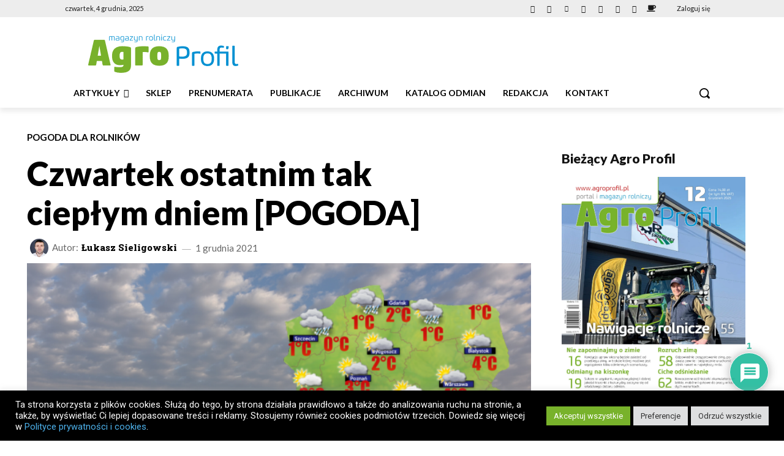

--- FILE ---
content_type: text/html; charset=UTF-8
request_url: https://agroprofil.pl/wiadomosci/pogoda/czwartek-ostatnim-tak-cieplym-dniem-pogoda/
body_size: 63142
content:
<!doctype html > <!--[if IE 8]><html class="ie8" lang="en"> <![endif]--> <!--[if IE 9]><html class="ie9" lang="en"> <![endif]--> <!--[if gt IE 8]><!--><html lang="pl-PL" prefix="og: https://ogp.me/ns#"> <!--<![endif]--><head><title>Czwartek ostatnim tak ciepłym dniem [POGODA] - Agroprofil</title><meta charset="UTF-8" /><meta name="viewport" content="width=device-width, initial-scale=1.0"><link rel="pingback" href="https://agroprofil.pl/cms/xmlrpc.php" /> <script data-cfasync="false" data-no-defer="1" data-no-minify="1" data-no-optimize="1">var ewww_webp_supported=!1;function check_webp_feature(A,e){var w;e=void 0!==e?e:function(){},ewww_webp_supported?e(ewww_webp_supported):((w=new Image).onload=function(){ewww_webp_supported=0<w.width&&0<w.height,e&&e(ewww_webp_supported)},w.onerror=function(){e&&e(!1)},w.src="data:image/webp;base64,"+{alpha:"UklGRkoAAABXRUJQVlA4WAoAAAAQAAAAAAAAAAAAQUxQSAwAAAARBxAR/Q9ERP8DAABWUDggGAAAABQBAJ0BKgEAAQAAAP4AAA3AAP7mtQAAAA=="}[A])}check_webp_feature("alpha");</script><script data-cfasync="false" data-no-defer="1" data-no-minify="1" data-no-optimize="1">var Arrive=function(c,w){"use strict";if(c.MutationObserver&&"undefined"!=typeof HTMLElement){var r,a=0,u=(r=HTMLElement.prototype.matches||HTMLElement.prototype.webkitMatchesSelector||HTMLElement.prototype.mozMatchesSelector||HTMLElement.prototype.msMatchesSelector,{matchesSelector:function(e,t){return e instanceof HTMLElement&&r.call(e,t)},addMethod:function(e,t,r){var a=e[t];e[t]=function(){return r.length==arguments.length?r.apply(this,arguments):"function"==typeof a?a.apply(this,arguments):void 0}},callCallbacks:function(e,t){t&&t.options.onceOnly&&1==t.firedElems.length&&(e=[e[0]]);for(var r,a=0;r=e[a];a++)r&&r.callback&&r.callback.call(r.elem,r.elem);t&&t.options.onceOnly&&1==t.firedElems.length&&t.me.unbindEventWithSelectorAndCallback.call(t.target,t.selector,t.callback)},checkChildNodesRecursively:function(e,t,r,a){for(var i,n=0;i=e[n];n++)r(i,t,a)&&a.push({callback:t.callback,elem:i}),0<i.childNodes.length&&u.checkChildNodesRecursively(i.childNodes,t,r,a)},mergeArrays:function(e,t){var r,a={};for(r in e)e.hasOwnProperty(r)&&(a[r]=e[r]);for(r in t)t.hasOwnProperty(r)&&(a[r]=t[r]);return a},toElementsArray:function(e){return e=void 0!==e&&("number"!=typeof e.length||e===c)?[e]:e}}),e=(l.prototype.addEvent=function(e,t,r,a){a={target:e,selector:t,options:r,callback:a,firedElems:[]};return this._beforeAdding&&this._beforeAdding(a),this._eventsBucket.push(a),a},l.prototype.removeEvent=function(e){for(var t,r=this._eventsBucket.length-1;t=this._eventsBucket[r];r--)e(t)&&(this._beforeRemoving&&this._beforeRemoving(t),(t=this._eventsBucket.splice(r,1))&&t.length&&(t[0].callback=null))},l.prototype.beforeAdding=function(e){this._beforeAdding=e},l.prototype.beforeRemoving=function(e){this._beforeRemoving=e},l),t=function(i,n){var o=new e,l=this,s={fireOnAttributesModification:!1};return o.beforeAdding(function(t){var e=t.target;e!==c.document&&e!==c||(e=document.getElementsByTagName("html")[0]);var r=new MutationObserver(function(e){n.call(this,e,t)}),a=i(t.options);r.observe(e,a),t.observer=r,t.me=l}),o.beforeRemoving(function(e){e.observer.disconnect()}),this.bindEvent=function(e,t,r){t=u.mergeArrays(s,t);for(var a=u.toElementsArray(this),i=0;i<a.length;i++)o.addEvent(a[i],e,t,r)},this.unbindEvent=function(){var r=u.toElementsArray(this);o.removeEvent(function(e){for(var t=0;t<r.length;t++)if(this===w||e.target===r[t])return!0;return!1})},this.unbindEventWithSelectorOrCallback=function(r){var a=u.toElementsArray(this),i=r,e="function"==typeof r?function(e){for(var t=0;t<a.length;t++)if((this===w||e.target===a[t])&&e.callback===i)return!0;return!1}:function(e){for(var t=0;t<a.length;t++)if((this===w||e.target===a[t])&&e.selector===r)return!0;return!1};o.removeEvent(e)},this.unbindEventWithSelectorAndCallback=function(r,a){var i=u.toElementsArray(this);o.removeEvent(function(e){for(var t=0;t<i.length;t++)if((this===w||e.target===i[t])&&e.selector===r&&e.callback===a)return!0;return!1})},this},i=new function(){var s={fireOnAttributesModification:!1,onceOnly:!1,existing:!1};function n(e,t,r){return!(!u.matchesSelector(e,t.selector)||(e._id===w&&(e._id=a++),-1!=t.firedElems.indexOf(e._id)))&&(t.firedElems.push(e._id),!0)}var c=(i=new t(function(e){var t={attributes:!1,childList:!0,subtree:!0};return e.fireOnAttributesModification&&(t.attributes=!0),t},function(e,i){e.forEach(function(e){var t=e.addedNodes,r=e.target,a=[];null!==t&&0<t.length?u.checkChildNodesRecursively(t,i,n,a):"attributes"===e.type&&n(r,i)&&a.push({callback:i.callback,elem:r}),u.callCallbacks(a,i)})})).bindEvent;return i.bindEvent=function(e,t,r){t=void 0===r?(r=t,s):u.mergeArrays(s,t);var a=u.toElementsArray(this);if(t.existing){for(var i=[],n=0;n<a.length;n++)for(var o=a[n].querySelectorAll(e),l=0;l<o.length;l++)i.push({callback:r,elem:o[l]});if(t.onceOnly&&i.length)return r.call(i[0].elem,i[0].elem);setTimeout(u.callCallbacks,1,i)}c.call(this,e,t,r)},i},o=new function(){var a={};function i(e,t){return u.matchesSelector(e,t.selector)}var n=(o=new t(function(){return{childList:!0,subtree:!0}},function(e,r){e.forEach(function(e){var t=e.removedNodes,e=[];null!==t&&0<t.length&&u.checkChildNodesRecursively(t,r,i,e),u.callCallbacks(e,r)})})).bindEvent;return o.bindEvent=function(e,t,r){t=void 0===r?(r=t,a):u.mergeArrays(a,t),n.call(this,e,t,r)},o};d(HTMLElement.prototype),d(NodeList.prototype),d(HTMLCollection.prototype),d(HTMLDocument.prototype),d(Window.prototype);var n={};return s(i,n,"unbindAllArrive"),s(o,n,"unbindAllLeave"),n}function l(){this._eventsBucket=[],this._beforeAdding=null,this._beforeRemoving=null}function s(e,t,r){u.addMethod(t,r,e.unbindEvent),u.addMethod(t,r,e.unbindEventWithSelectorOrCallback),u.addMethod(t,r,e.unbindEventWithSelectorAndCallback)}function d(e){e.arrive=i.bindEvent,s(i,e,"unbindArrive"),e.leave=o.bindEvent,s(o,e,"unbindLeave")}}(window,void 0),ewww_webp_supported=!1;function check_webp_feature(e,t){var r;ewww_webp_supported?t(ewww_webp_supported):((r=new Image).onload=function(){ewww_webp_supported=0<r.width&&0<r.height,t(ewww_webp_supported)},r.onerror=function(){t(!1)},r.src="data:image/webp;base64,"+{alpha:"UklGRkoAAABXRUJQVlA4WAoAAAAQAAAAAAAAAAAAQUxQSAwAAAARBxAR/Q9ERP8DAABWUDggGAAAABQBAJ0BKgEAAQAAAP4AAA3AAP7mtQAAAA==",animation:"UklGRlIAAABXRUJQVlA4WAoAAAASAAAAAAAAAAAAQU5JTQYAAAD/////AABBTk1GJgAAAAAAAAAAAAAAAAAAAGQAAABWUDhMDQAAAC8AAAAQBxAREYiI/gcA"}[e])}function ewwwLoadImages(e){if(e){for(var t=document.querySelectorAll(".batch-image img, .image-wrapper a, .ngg-pro-masonry-item a, .ngg-galleria-offscreen-seo-wrapper a"),r=0,a=t.length;r<a;r++)ewwwAttr(t[r],"data-src",t[r].getAttribute("data-webp")),ewwwAttr(t[r],"data-thumbnail",t[r].getAttribute("data-webp-thumbnail"));for(var i=document.querySelectorAll("div.woocommerce-product-gallery__image"),r=0,a=i.length;r<a;r++)ewwwAttr(i[r],"data-thumb",i[r].getAttribute("data-webp-thumb"))}for(var n=document.querySelectorAll("video"),r=0,a=n.length;r<a;r++)ewwwAttr(n[r],"poster",e?n[r].getAttribute("data-poster-webp"):n[r].getAttribute("data-poster-image"));for(var o,l=document.querySelectorAll("img.ewww_webp_lazy_load"),r=0,a=l.length;r<a;r++)e&&(ewwwAttr(l[r],"data-lazy-srcset",l[r].getAttribute("data-lazy-srcset-webp")),ewwwAttr(l[r],"data-srcset",l[r].getAttribute("data-srcset-webp")),ewwwAttr(l[r],"data-lazy-src",l[r].getAttribute("data-lazy-src-webp")),ewwwAttr(l[r],"data-src",l[r].getAttribute("data-src-webp")),ewwwAttr(l[r],"data-orig-file",l[r].getAttribute("data-webp-orig-file")),ewwwAttr(l[r],"data-medium-file",l[r].getAttribute("data-webp-medium-file")),ewwwAttr(l[r],"data-large-file",l[r].getAttribute("data-webp-large-file")),null!=(o=l[r].getAttribute("srcset"))&&!1!==o&&o.includes("R0lGOD")&&ewwwAttr(l[r],"src",l[r].getAttribute("data-lazy-src-webp"))),l[r].className=l[r].className.replace(/\bewww_webp_lazy_load\b/,"");for(var s=document.querySelectorAll(".ewww_webp"),r=0,a=s.length;r<a;r++)e?(ewwwAttr(s[r],"srcset",s[r].getAttribute("data-srcset-webp")),ewwwAttr(s[r],"src",s[r].getAttribute("data-src-webp")),ewwwAttr(s[r],"data-orig-file",s[r].getAttribute("data-webp-orig-file")),ewwwAttr(s[r],"data-medium-file",s[r].getAttribute("data-webp-medium-file")),ewwwAttr(s[r],"data-large-file",s[r].getAttribute("data-webp-large-file")),ewwwAttr(s[r],"data-large_image",s[r].getAttribute("data-webp-large_image")),ewwwAttr(s[r],"data-src",s[r].getAttribute("data-webp-src"))):(ewwwAttr(s[r],"srcset",s[r].getAttribute("data-srcset-img")),ewwwAttr(s[r],"src",s[r].getAttribute("data-src-img"))),s[r].className=s[r].className.replace(/\bewww_webp\b/,"ewww_webp_loaded");window.jQuery&&jQuery.fn.isotope&&jQuery.fn.imagesLoaded&&(jQuery(".fusion-posts-container-infinite").imagesLoaded(function(){jQuery(".fusion-posts-container-infinite").hasClass("isotope")&&jQuery(".fusion-posts-container-infinite").isotope()}),jQuery(".fusion-portfolio:not(.fusion-recent-works) .fusion-portfolio-wrapper").imagesLoaded(function(){jQuery(".fusion-portfolio:not(.fusion-recent-works) .fusion-portfolio-wrapper").isotope()}))}function ewwwWebPInit(e){ewwwLoadImages(e),ewwwNggLoadGalleries(e),document.arrive(".ewww_webp",function(){ewwwLoadImages(e)}),document.arrive(".ewww_webp_lazy_load",function(){ewwwLoadImages(e)}),document.arrive("videos",function(){ewwwLoadImages(e)}),"loading"==document.readyState?document.addEventListener("DOMContentLoaded",ewwwJSONParserInit):("undefined"!=typeof galleries&&ewwwNggParseGalleries(e),ewwwWooParseVariations(e))}function ewwwAttr(e,t,r){null!=r&&!1!==r&&e.setAttribute(t,r)}function ewwwJSONParserInit(){"undefined"!=typeof galleries&&check_webp_feature("alpha",ewwwNggParseGalleries),check_webp_feature("alpha",ewwwWooParseVariations)}function ewwwWooParseVariations(e){if(e)for(var t=document.querySelectorAll("form.variations_form"),r=0,a=t.length;r<a;r++){var i=t[r].getAttribute("data-product_variations"),n=!1;try{for(var o in i=JSON.parse(i))void 0!==i[o]&&void 0!==i[o].image&&(void 0!==i[o].image.src_webp&&(i[o].image.src=i[o].image.src_webp,n=!0),void 0!==i[o].image.srcset_webp&&(i[o].image.srcset=i[o].image.srcset_webp,n=!0),void 0!==i[o].image.full_src_webp&&(i[o].image.full_src=i[o].image.full_src_webp,n=!0),void 0!==i[o].image.gallery_thumbnail_src_webp&&(i[o].image.gallery_thumbnail_src=i[o].image.gallery_thumbnail_src_webp,n=!0),void 0!==i[o].image.thumb_src_webp&&(i[o].image.thumb_src=i[o].image.thumb_src_webp,n=!0));n&&ewwwAttr(t[r],"data-product_variations",JSON.stringify(i))}catch(e){}}}function ewwwNggParseGalleries(e){if(e)for(var t in galleries){var r=galleries[t];galleries[t].images_list=ewwwNggParseImageList(r.images_list)}}function ewwwNggLoadGalleries(e){e&&document.addEventListener("ngg.galleria.themeadded",function(e,t){window.ngg_galleria._create_backup=window.ngg_galleria.create,window.ngg_galleria.create=function(e,t){var r=$(e).data("id");return galleries["gallery_"+r].images_list=ewwwNggParseImageList(galleries["gallery_"+r].images_list),window.ngg_galleria._create_backup(e,t)}})}function ewwwNggParseImageList(e){for(var t in e){var r=e[t];if(void 0!==r["image-webp"]&&(e[t].image=r["image-webp"],delete e[t]["image-webp"]),void 0!==r["thumb-webp"]&&(e[t].thumb=r["thumb-webp"],delete e[t]["thumb-webp"]),void 0!==r.full_image_webp&&(e[t].full_image=r.full_image_webp,delete e[t].full_image_webp),void 0!==r.srcsets)for(var a in r.srcsets)nggSrcset=r.srcsets[a],void 0!==r.srcsets[a+"-webp"]&&(e[t].srcsets[a]=r.srcsets[a+"-webp"],delete e[t].srcsets[a+"-webp"]);if(void 0!==r.full_srcsets)for(var i in r.full_srcsets)nggFSrcset=r.full_srcsets[i],void 0!==r.full_srcsets[i+"-webp"]&&(e[t].full_srcsets[i]=r.full_srcsets[i+"-webp"],delete e[t].full_srcsets[i+"-webp"])}return e}check_webp_feature("alpha",ewwwWebPInit);</script> <style>img:is([sizes="auto" i], [sizes^="auto," i]) { contain-intrinsic-size: 3000px 1500px }</style> <script data-cfasync="false" data-pagespeed-no-defer>window.dataLayerPYS = window.dataLayerPYS || [];</script> <meta name="description" content="W nocy z środy na czwartek w całym kraju pojawi się silny wiatr, który na północy i w centrum osiągnie nawet 80 km/h. Na pozostałym obszarze powieje do 70"/><meta name="robots" content="follow, index, max-snippet:-1, max-video-preview:-1, max-image-preview:large"/><link rel="canonical" href="https://agroprofil.pl/wiadomosci/pogoda/czwartek-ostatnim-tak-cieplym-dniem-pogoda/" /><meta property="og:locale" content="pl_PL" /><meta property="og:type" content="article" /><meta property="og:title" content="Czwartek ostatnim tak ciepłym dniem [POGODA] - Agroprofil" /><meta property="og:description" content="W nocy z środy na czwartek w całym kraju pojawi się silny wiatr, który na północy i w centrum osiągnie nawet 80 km/h. Na pozostałym obszarze powieje do 70" /><meta property="og:url" content="https://agroprofil.pl/wiadomosci/pogoda/czwartek-ostatnim-tak-cieplym-dniem-pogoda/" /><meta property="og:site_name" content="Portal i magazyn rolniczy – Agro Profil" /><meta property="article:publisher" content="https://www.facebook.com/magazynrolniczy/" /><meta property="article:section" content="Pogoda dla rolników" /><meta property="og:updated_time" content="2021-12-01T16:42:03+01:00" /><meta property="og:image" content="https://agroprofil.pl/cms/wp-content/uploads/2021/12/56C5CB4B-5419-44EB-B1BD-87D1FB7BAEE7.png" /><meta property="og:image:secure_url" content="https://agroprofil.pl/cms/wp-content/uploads/2021/12/56C5CB4B-5419-44EB-B1BD-87D1FB7BAEE7.png" /><meta property="og:image:width" content="1200" /><meta property="og:image:height" content="630" /><meta property="og:image:alt" content="Czwartek ostatnim tak ciepłym dniem" /><meta property="og:image:type" content="image/png" /><meta property="article:published_time" content="2021-12-01T16:41:53+01:00" /><meta property="article:modified_time" content="2021-12-01T16:42:03+01:00" /><meta name="twitter:card" content="summary_large_image" /><meta name="twitter:title" content="Czwartek ostatnim tak ciepłym dniem [POGODA] - Agroprofil" /><meta name="twitter:description" content="W nocy z środy na czwartek w całym kraju pojawi się silny wiatr, który na północy i w centrum osiągnie nawet 80 km/h. Na pozostałym obszarze powieje do 70" /><meta name="twitter:site" content="@AgroProfil" /><meta name="twitter:creator" content="@AgroProfil" /><meta name="twitter:image" content="https://agroprofil.pl/cms/wp-content/uploads/2021/12/56C5CB4B-5419-44EB-B1BD-87D1FB7BAEE7.png" /><meta name="twitter:label1" content="Napisane przez" /><meta name="twitter:data1" content="Łukasz Sieligowski" /><meta name="twitter:label2" content="Czas czytania" /><meta name="twitter:data2" content="Mniej niż minuta" /> <script type="application/ld+json" class="rank-math-schema-pro">{"@context":"https://schema.org","@graph":[{"headline":"Czwartek ostatnim tak ciep\u0142ym dniem [POGODA] - Agroprofil","description":"W nocy z \u015brody na czwartek w ca\u0142ym kraju pojawi si\u0119 silny wiatr, kt\u00f3ry na p\u00f3\u0142nocy i w centrum osi\u0105gnie nawet 80 km/h. Na pozosta\u0142ym obszarze powieje do 70","keywords":"czwartek","@type":"Article","author":{"@id":"https://agroprofil.pl/author/lukasz/","name":"\u0141ukasz Sieligowski"},"datePublished":"2021-12-01T16:41:53+01:00","dateModified":"2021-12-01T16:42:03+01:00","image":{"@type":"ImageObject","url":"https://agroprofil.pl/cms/wp-content/uploads/2021/12/56C5CB4B-5419-44EB-B1BD-87D1FB7BAEE7.png"},"copyrightYear":"2021","name":"Czwartek ostatnim tak ciep\u0142ym dniem [POGODA] - Agroprofil","mainEntityOfPage":{"@id":"https://agroprofil.pl/wiadomosci/pogoda/czwartek-ostatnim-tak-cieplym-dniem-pogoda/#webpage"}},{"@type":"Place","@id":"https://agroprofil.pl/#place","geo":{"@type":"GeoCoordinates","latitude":"52.47240627550101","longitude":" 16.86730680341211"},"hasMap":"https://www.google.com/maps/search/?api=1&amp;query=52.47240627550101, 16.86730680341211","address":{"@type":"PostalAddress","streetAddress":"Os. Jagodowe 5/2","addressLocality":"Suchy Las","postalCode":"62-002","addressCountry":"Polska"}},{"@type":["NewsMediaOrganization","Organization"],"@id":"https://agroprofil.pl/#organization","name":"Agro Wydawnictwo sp. z o.o.","url":"https://agroprofil.pl","sameAs":["https://www.facebook.com/magazynrolniczy/","https://twitter.com/AgroProfil"],"email":"agroprofil@agroprofil.pl","address":{"@type":"PostalAddress","streetAddress":"Os. Jagodowe 5/2","addressLocality":"Suchy Las","postalCode":"62-002","addressCountry":"Polska"},"logo":{"@type":"ImageObject","@id":"https://agroprofil.pl/#logo","url":"https://agroprofil.pl/cms/wp-content/uploads/2020/03/logo_agroprofil245.png","contentUrl":"https://agroprofil.pl/cms/wp-content/uploads/2020/03/logo_agroprofil245.png","caption":"Portal i magazyn rolniczy \u2013 Agro Profil","inLanguage":"pl-PL","width":"245","height":"63"},"contactPoint":[{"@type":"ContactPoint","telephone":"+48 61 881 88 99,","contactType":"customer support"},{"@type":"ContactPoint","telephone":"511 059 475","contactType":"customer support"}],"description":"Portal i magazyn rolniczy Agro Profil tworzony jest przez zesp\u00f3\u0142 profesjonalist\u00f3w, kt\u00f3rzy posiadaj\u0105 fachow\u0105 wiedz\u0119 rolnicz\u0105, a tak\u017ce do\u015bwiadczenie dziennikarskie. Wielu cz\u0142onk\u00f3w prowadzi gospodarstwa rolne zlokalizowane w r\u00f3\u017cnych cz\u0119\u015bciach Polski, dzi\u0119ki czemu codziennie posiadamy naj\u015bwie\u017csze informacje i znamy sytuacj\u0119 na polach w ca\u0142ym kraju.","location":{"@id":"https://agroprofil.pl/#place"}},{"@type":"WebSite","@id":"https://agroprofil.pl/#website","url":"https://agroprofil.pl","name":"Portal i magazyn rolniczy \u2013 Agro Profil","alternateName":"Agro Profil","publisher":{"@id":"https://agroprofil.pl/#organization"},"inLanguage":"pl-PL"},{"@type":"ImageObject","@id":"https://agroprofil.pl/cms/wp-content/uploads/2021/12/56C5CB4B-5419-44EB-B1BD-87D1FB7BAEE7.png","url":"https://agroprofil.pl/cms/wp-content/uploads/2021/12/56C5CB4B-5419-44EB-B1BD-87D1FB7BAEE7.png","width":"1200","height":"630","caption":"Czwartek ostatnim tak ciep\u0142ym dniem","inLanguage":"pl-PL"},{"@type":"WebPage","@id":"https://agroprofil.pl/wiadomosci/pogoda/czwartek-ostatnim-tak-cieplym-dniem-pogoda/#webpage","url":"https://agroprofil.pl/wiadomosci/pogoda/czwartek-ostatnim-tak-cieplym-dniem-pogoda/","name":"Czwartek ostatnim tak ciep\u0142ym dniem [POGODA] - Agroprofil","datePublished":"2021-12-01T16:41:53+01:00","dateModified":"2021-12-01T16:42:03+01:00","isPartOf":{"@id":"https://agroprofil.pl/#website"},"primaryImageOfPage":{"@id":"https://agroprofil.pl/cms/wp-content/uploads/2021/12/56C5CB4B-5419-44EB-B1BD-87D1FB7BAEE7.png"},"inLanguage":"pl-PL"},{"@type":"Person","@id":"https://agroprofil.pl/author/lukasz/","name":"\u0141ukasz Sieligowski","url":"https://agroprofil.pl/author/lukasz/","image":{"@type":"ImageObject","@id":"https://agroprofil.pl/cms/wp-content/uploads/2021/02/sieligowski_l-100x100.jpg","url":"https://agroprofil.pl/cms/wp-content/uploads/2021/02/sieligowski_l-100x100.jpg","caption":"\u0141ukasz Sieligowski","inLanguage":"pl-PL"}},{"@type":"NewsArticle","headline":"Czwartek ostatnim tak ciep\u0142ym dniem [POGODA] - Agroprofil","keywords":"czwartek","datePublished":"2021-12-01T16:41:53+01:00","dateModified":"2021-12-01T16:42:03+01:00","author":{"@id":"https://agroprofil.pl/author/lukasz/","name":"\u0141ukasz Sieligowski"},"publisher":{"@id":"https://agroprofil.pl/#organization"},"description":"W nocy z \u015brody na czwartek w ca\u0142ym kraju pojawi si\u0119 silny wiatr, kt\u00f3ry na p\u00f3\u0142nocy i w centrum osi\u0105gnie nawet 80 km/h. Na pozosta\u0142ym obszarze powieje do 70","copyrightYear":"2021","copyrightHolder":{"@id":"https://agroprofil.pl/#organization"},"name":"Czwartek ostatnim tak ciep\u0142ym dniem [POGODA] - Agroprofil","@id":"https://agroprofil.pl/wiadomosci/pogoda/czwartek-ostatnim-tak-cieplym-dniem-pogoda/#richSnippet","isPartOf":{"@id":"https://agroprofil.pl/wiadomosci/pogoda/czwartek-ostatnim-tak-cieplym-dniem-pogoda/#webpage"},"image":{"@id":"https://agroprofil.pl/cms/wp-content/uploads/2021/12/56C5CB4B-5419-44EB-B1BD-87D1FB7BAEE7.png"},"inLanguage":"pl-PL","mainEntityOfPage":{"@id":"https://agroprofil.pl/wiadomosci/pogoda/czwartek-ostatnim-tak-cieplym-dniem-pogoda/#webpage"}}]}</script> <link rel='dns-prefetch' href='//www.googletagmanager.com' /><link rel='dns-prefetch' href='//fonts.googleapis.com' /><link rel="alternate" type="application/rss+xml" title="Portal i magazyn rolniczy – Agro Profil &raquo; Kanał z wpisami" href="https://agroprofil.pl/feed/" /><link rel="alternate" type="application/rss+xml" title="Portal i magazyn rolniczy – Agro Profil &raquo; Kanał z komentarzami" href="https://agroprofil.pl/comments/feed/" /><link rel="alternate" type="application/rss+xml" title="Portal i magazyn rolniczy – Agro Profil &raquo; Czwartek ostatnim tak ciepłym dniem [POGODA] Kanał z komentarzami" href="https://agroprofil.pl/wiadomosci/pogoda/czwartek-ostatnim-tak-cieplym-dniem-pogoda/feed/" /> <script type="text/javascript">/*  */
window._wpemojiSettings = {"baseUrl":"https:\/\/s.w.org\/images\/core\/emoji\/16.0.1\/72x72\/","ext":".png","svgUrl":"https:\/\/s.w.org\/images\/core\/emoji\/16.0.1\/svg\/","svgExt":".svg","source":{"concatemoji":"https:\/\/agroprofil.pl\/cms\/wp-includes\/js\/wp-emoji-release.min.js?ver=6.8.3"}};
/*! This file is auto-generated */
!function(s,n){var o,i,e;function c(e){try{var t={supportTests:e,timestamp:(new Date).valueOf()};sessionStorage.setItem(o,JSON.stringify(t))}catch(e){}}function p(e,t,n){e.clearRect(0,0,e.canvas.width,e.canvas.height),e.fillText(t,0,0);var t=new Uint32Array(e.getImageData(0,0,e.canvas.width,e.canvas.height).data),a=(e.clearRect(0,0,e.canvas.width,e.canvas.height),e.fillText(n,0,0),new Uint32Array(e.getImageData(0,0,e.canvas.width,e.canvas.height).data));return t.every(function(e,t){return e===a[t]})}function u(e,t){e.clearRect(0,0,e.canvas.width,e.canvas.height),e.fillText(t,0,0);for(var n=e.getImageData(16,16,1,1),a=0;a<n.data.length;a++)if(0!==n.data[a])return!1;return!0}function f(e,t,n,a){switch(t){case"flag":return n(e,"\ud83c\udff3\ufe0f\u200d\u26a7\ufe0f","\ud83c\udff3\ufe0f\u200b\u26a7\ufe0f")?!1:!n(e,"\ud83c\udde8\ud83c\uddf6","\ud83c\udde8\u200b\ud83c\uddf6")&&!n(e,"\ud83c\udff4\udb40\udc67\udb40\udc62\udb40\udc65\udb40\udc6e\udb40\udc67\udb40\udc7f","\ud83c\udff4\u200b\udb40\udc67\u200b\udb40\udc62\u200b\udb40\udc65\u200b\udb40\udc6e\u200b\udb40\udc67\u200b\udb40\udc7f");case"emoji":return!a(e,"\ud83e\udedf")}return!1}function g(e,t,n,a){var r="undefined"!=typeof WorkerGlobalScope&&self instanceof WorkerGlobalScope?new OffscreenCanvas(300,150):s.createElement("canvas"),o=r.getContext("2d",{willReadFrequently:!0}),i=(o.textBaseline="top",o.font="600 32px Arial",{});return e.forEach(function(e){i[e]=t(o,e,n,a)}),i}function t(e){var t=s.createElement("script");t.src=e,t.defer=!0,s.head.appendChild(t)}"undefined"!=typeof Promise&&(o="wpEmojiSettingsSupports",i=["flag","emoji"],n.supports={everything:!0,everythingExceptFlag:!0},e=new Promise(function(e){s.addEventListener("DOMContentLoaded",e,{once:!0})}),new Promise(function(t){var n=function(){try{var e=JSON.parse(sessionStorage.getItem(o));if("object"==typeof e&&"number"==typeof e.timestamp&&(new Date).valueOf()<e.timestamp+604800&&"object"==typeof e.supportTests)return e.supportTests}catch(e){}return null}();if(!n){if("undefined"!=typeof Worker&&"undefined"!=typeof OffscreenCanvas&&"undefined"!=typeof URL&&URL.createObjectURL&&"undefined"!=typeof Blob)try{var e="postMessage("+g.toString()+"("+[JSON.stringify(i),f.toString(),p.toString(),u.toString()].join(",")+"));",a=new Blob([e],{type:"text/javascript"}),r=new Worker(URL.createObjectURL(a),{name:"wpTestEmojiSupports"});return void(r.onmessage=function(e){c(n=e.data),r.terminate(),t(n)})}catch(e){}c(n=g(i,f,p,u))}t(n)}).then(function(e){for(var t in e)n.supports[t]=e[t],n.supports.everything=n.supports.everything&&n.supports[t],"flag"!==t&&(n.supports.everythingExceptFlag=n.supports.everythingExceptFlag&&n.supports[t]);n.supports.everythingExceptFlag=n.supports.everythingExceptFlag&&!n.supports.flag,n.DOMReady=!1,n.readyCallback=function(){n.DOMReady=!0}}).then(function(){return e}).then(function(){var e;n.supports.everything||(n.readyCallback(),(e=n.source||{}).concatemoji?t(e.concatemoji):e.wpemoji&&e.twemoji&&(t(e.twemoji),t(e.wpemoji)))}))}((window,document),window._wpemojiSettings);
/*  */</script> <link rel='stylesheet' id='dashicons-css' href='https://agroprofil.pl/cms/wp-includes/css/dashicons.min.css?ver=6.8.3' type='text/css' media='all' /><style id='global-styles-inline-css' type='text/css'>:root{--wp--preset--aspect-ratio--square: 1;--wp--preset--aspect-ratio--4-3: 4/3;--wp--preset--aspect-ratio--3-4: 3/4;--wp--preset--aspect-ratio--3-2: 3/2;--wp--preset--aspect-ratio--2-3: 2/3;--wp--preset--aspect-ratio--16-9: 16/9;--wp--preset--aspect-ratio--9-16: 9/16;--wp--preset--color--black: #000000;--wp--preset--color--cyan-bluish-gray: #abb8c3;--wp--preset--color--white: #ffffff;--wp--preset--color--pale-pink: #f78da7;--wp--preset--color--vivid-red: #cf2e2e;--wp--preset--color--luminous-vivid-orange: #ff6900;--wp--preset--color--luminous-vivid-amber: #fcb900;--wp--preset--color--light-green-cyan: #7bdcb5;--wp--preset--color--vivid-green-cyan: #00d084;--wp--preset--color--pale-cyan-blue: #8ed1fc;--wp--preset--color--vivid-cyan-blue: #0693e3;--wp--preset--color--vivid-purple: #9b51e0;--wp--preset--gradient--vivid-cyan-blue-to-vivid-purple: linear-gradient(135deg,rgba(6,147,227,1) 0%,rgb(155,81,224) 100%);--wp--preset--gradient--light-green-cyan-to-vivid-green-cyan: linear-gradient(135deg,rgb(122,220,180) 0%,rgb(0,208,130) 100%);--wp--preset--gradient--luminous-vivid-amber-to-luminous-vivid-orange: linear-gradient(135deg,rgba(252,185,0,1) 0%,rgba(255,105,0,1) 100%);--wp--preset--gradient--luminous-vivid-orange-to-vivid-red: linear-gradient(135deg,rgba(255,105,0,1) 0%,rgb(207,46,46) 100%);--wp--preset--gradient--very-light-gray-to-cyan-bluish-gray: linear-gradient(135deg,rgb(238,238,238) 0%,rgb(169,184,195) 100%);--wp--preset--gradient--cool-to-warm-spectrum: linear-gradient(135deg,rgb(74,234,220) 0%,rgb(151,120,209) 20%,rgb(207,42,186) 40%,rgb(238,44,130) 60%,rgb(251,105,98) 80%,rgb(254,248,76) 100%);--wp--preset--gradient--blush-light-purple: linear-gradient(135deg,rgb(255,206,236) 0%,rgb(152,150,240) 100%);--wp--preset--gradient--blush-bordeaux: linear-gradient(135deg,rgb(254,205,165) 0%,rgb(254,45,45) 50%,rgb(107,0,62) 100%);--wp--preset--gradient--luminous-dusk: linear-gradient(135deg,rgb(255,203,112) 0%,rgb(199,81,192) 50%,rgb(65,88,208) 100%);--wp--preset--gradient--pale-ocean: linear-gradient(135deg,rgb(255,245,203) 0%,rgb(182,227,212) 50%,rgb(51,167,181) 100%);--wp--preset--gradient--electric-grass: linear-gradient(135deg,rgb(202,248,128) 0%,rgb(113,206,126) 100%);--wp--preset--gradient--midnight: linear-gradient(135deg,rgb(2,3,129) 0%,rgb(40,116,252) 100%);--wp--preset--font-size--small: 11px;--wp--preset--font-size--medium: 20px;--wp--preset--font-size--large: 32px;--wp--preset--font-size--x-large: 42px;--wp--preset--font-size--regular: 15px;--wp--preset--font-size--larger: 50px;--wp--preset--spacing--20: 0.44rem;--wp--preset--spacing--30: 0.67rem;--wp--preset--spacing--40: 1rem;--wp--preset--spacing--50: 1.5rem;--wp--preset--spacing--60: 2.25rem;--wp--preset--spacing--70: 3.38rem;--wp--preset--spacing--80: 5.06rem;--wp--preset--shadow--natural: 6px 6px 9px rgba(0, 0, 0, 0.2);--wp--preset--shadow--deep: 12px 12px 50px rgba(0, 0, 0, 0.4);--wp--preset--shadow--sharp: 6px 6px 0px rgba(0, 0, 0, 0.2);--wp--preset--shadow--outlined: 6px 6px 0px -3px rgba(255, 255, 255, 1), 6px 6px rgba(0, 0, 0, 1);--wp--preset--shadow--crisp: 6px 6px 0px rgba(0, 0, 0, 1);}:where(.is-layout-flex){gap: 0.5em;}:where(.is-layout-grid){gap: 0.5em;}body .is-layout-flex{display: flex;}.is-layout-flex{flex-wrap: wrap;align-items: center;}.is-layout-flex > :is(*, div){margin: 0;}body .is-layout-grid{display: grid;}.is-layout-grid > :is(*, div){margin: 0;}:where(.wp-block-columns.is-layout-flex){gap: 2em;}:where(.wp-block-columns.is-layout-grid){gap: 2em;}:where(.wp-block-post-template.is-layout-flex){gap: 1.25em;}:where(.wp-block-post-template.is-layout-grid){gap: 1.25em;}.has-black-color{color: var(--wp--preset--color--black) !important;}.has-cyan-bluish-gray-color{color: var(--wp--preset--color--cyan-bluish-gray) !important;}.has-white-color{color: var(--wp--preset--color--white) !important;}.has-pale-pink-color{color: var(--wp--preset--color--pale-pink) !important;}.has-vivid-red-color{color: var(--wp--preset--color--vivid-red) !important;}.has-luminous-vivid-orange-color{color: var(--wp--preset--color--luminous-vivid-orange) !important;}.has-luminous-vivid-amber-color{color: var(--wp--preset--color--luminous-vivid-amber) !important;}.has-light-green-cyan-color{color: var(--wp--preset--color--light-green-cyan) !important;}.has-vivid-green-cyan-color{color: var(--wp--preset--color--vivid-green-cyan) !important;}.has-pale-cyan-blue-color{color: var(--wp--preset--color--pale-cyan-blue) !important;}.has-vivid-cyan-blue-color{color: var(--wp--preset--color--vivid-cyan-blue) !important;}.has-vivid-purple-color{color: var(--wp--preset--color--vivid-purple) !important;}.has-black-background-color{background-color: var(--wp--preset--color--black) !important;}.has-cyan-bluish-gray-background-color{background-color: var(--wp--preset--color--cyan-bluish-gray) !important;}.has-white-background-color{background-color: var(--wp--preset--color--white) !important;}.has-pale-pink-background-color{background-color: var(--wp--preset--color--pale-pink) !important;}.has-vivid-red-background-color{background-color: var(--wp--preset--color--vivid-red) !important;}.has-luminous-vivid-orange-background-color{background-color: var(--wp--preset--color--luminous-vivid-orange) !important;}.has-luminous-vivid-amber-background-color{background-color: var(--wp--preset--color--luminous-vivid-amber) !important;}.has-light-green-cyan-background-color{background-color: var(--wp--preset--color--light-green-cyan) !important;}.has-vivid-green-cyan-background-color{background-color: var(--wp--preset--color--vivid-green-cyan) !important;}.has-pale-cyan-blue-background-color{background-color: var(--wp--preset--color--pale-cyan-blue) !important;}.has-vivid-cyan-blue-background-color{background-color: var(--wp--preset--color--vivid-cyan-blue) !important;}.has-vivid-purple-background-color{background-color: var(--wp--preset--color--vivid-purple) !important;}.has-black-border-color{border-color: var(--wp--preset--color--black) !important;}.has-cyan-bluish-gray-border-color{border-color: var(--wp--preset--color--cyan-bluish-gray) !important;}.has-white-border-color{border-color: var(--wp--preset--color--white) !important;}.has-pale-pink-border-color{border-color: var(--wp--preset--color--pale-pink) !important;}.has-vivid-red-border-color{border-color: var(--wp--preset--color--vivid-red) !important;}.has-luminous-vivid-orange-border-color{border-color: var(--wp--preset--color--luminous-vivid-orange) !important;}.has-luminous-vivid-amber-border-color{border-color: var(--wp--preset--color--luminous-vivid-amber) !important;}.has-light-green-cyan-border-color{border-color: var(--wp--preset--color--light-green-cyan) !important;}.has-vivid-green-cyan-border-color{border-color: var(--wp--preset--color--vivid-green-cyan) !important;}.has-pale-cyan-blue-border-color{border-color: var(--wp--preset--color--pale-cyan-blue) !important;}.has-vivid-cyan-blue-border-color{border-color: var(--wp--preset--color--vivid-cyan-blue) !important;}.has-vivid-purple-border-color{border-color: var(--wp--preset--color--vivid-purple) !important;}.has-vivid-cyan-blue-to-vivid-purple-gradient-background{background: var(--wp--preset--gradient--vivid-cyan-blue-to-vivid-purple) !important;}.has-light-green-cyan-to-vivid-green-cyan-gradient-background{background: var(--wp--preset--gradient--light-green-cyan-to-vivid-green-cyan) !important;}.has-luminous-vivid-amber-to-luminous-vivid-orange-gradient-background{background: var(--wp--preset--gradient--luminous-vivid-amber-to-luminous-vivid-orange) !important;}.has-luminous-vivid-orange-to-vivid-red-gradient-background{background: var(--wp--preset--gradient--luminous-vivid-orange-to-vivid-red) !important;}.has-very-light-gray-to-cyan-bluish-gray-gradient-background{background: var(--wp--preset--gradient--very-light-gray-to-cyan-bluish-gray) !important;}.has-cool-to-warm-spectrum-gradient-background{background: var(--wp--preset--gradient--cool-to-warm-spectrum) !important;}.has-blush-light-purple-gradient-background{background: var(--wp--preset--gradient--blush-light-purple) !important;}.has-blush-bordeaux-gradient-background{background: var(--wp--preset--gradient--blush-bordeaux) !important;}.has-luminous-dusk-gradient-background{background: var(--wp--preset--gradient--luminous-dusk) !important;}.has-pale-ocean-gradient-background{background: var(--wp--preset--gradient--pale-ocean) !important;}.has-electric-grass-gradient-background{background: var(--wp--preset--gradient--electric-grass) !important;}.has-midnight-gradient-background{background: var(--wp--preset--gradient--midnight) !important;}.has-small-font-size{font-size: var(--wp--preset--font-size--small) !important;}.has-medium-font-size{font-size: var(--wp--preset--font-size--medium) !important;}.has-large-font-size{font-size: var(--wp--preset--font-size--large) !important;}.has-x-large-font-size{font-size: var(--wp--preset--font-size--x-large) !important;}
:where(.wp-block-post-template.is-layout-flex){gap: 1.25em;}:where(.wp-block-post-template.is-layout-grid){gap: 1.25em;}
:where(.wp-block-columns.is-layout-flex){gap: 2em;}:where(.wp-block-columns.is-layout-grid){gap: 2em;}
:root :where(.wp-block-pullquote){font-size: 1.5em;line-height: 1.6;}
:where(.wp-block-visual-portfolio-loop.is-layout-flex){gap: 1.25em;}:where(.wp-block-visual-portfolio-loop.is-layout-grid){gap: 1.25em;}</style><link rel='stylesheet' id='google-fonts-style-css' href='https://fonts.googleapis.com/css?family=Lato%3A400%7CLato%3A400%2C600%2C700%7CLato%3A700%2C900%2C400%2C600%2C800%7CRoboto+Slab%3A400%2C800&#038;display=swap&#038;ver=12.7' type='text/css' media='all' /> <script type="text/javascript" src="https://agroprofil.pl/cms/wp-content/plugins/svg-support/vendor/DOMPurify/DOMPurify.min.js?ver=2.5.8" id="bodhi-dompurify-library-js"></script> <script type="text/javascript" id="breeze-prefetch-js-extra">/*  */
var breeze_prefetch = {"local_url":"https:\/\/agroprofil.pl","ignore_remote_prefetch":"1","ignore_list":["\/sitemap_index.xml","wp-admin","wp-login.php"]};
/*  */</script> <script type="text/javascript" src="https://agroprofil.pl/cms/wp-content/plugins/breeze/assets/js/js-front-end/breeze-prefetch-links.min.js?ver=2.2.20" id="breeze-prefetch-js"></script> <script type="text/javascript" src="https://agroprofil.pl/cms/wp-includes/js/jquery/jquery.min.js?ver=3.7.1" id="jquery-core-js"></script> <script type="text/javascript" src="https://agroprofil.pl/cms/wp-includes/js/jquery/jquery-migrate.min.js?ver=3.4.1" id="jquery-migrate-js"></script> <script type="text/javascript" id="cookie-law-info-js-extra">/*  */
var Cli_Data = {"nn_cookie_ids":[],"cookielist":[],"non_necessary_cookies":[],"ccpaEnabled":"","ccpaRegionBased":"","ccpaBarEnabled":"","strictlyEnabled":["necessary","obligatoire"],"ccpaType":"gdpr","js_blocking":"1","custom_integration":"","triggerDomRefresh":"","secure_cookies":""};
var cli_cookiebar_settings = {"animate_speed_hide":"500","animate_speed_show":"500","background":"#000000","border":"#b1a6a6c2","border_on":"","button_1_button_colour":"#61a229","button_1_button_hover":"#4e8221","button_1_link_colour":"#fff","button_1_as_button":"1","button_1_new_win":"","button_2_button_colour":"#333","button_2_button_hover":"#292929","button_2_link_colour":"#ffffff","button_2_as_button":"1","button_2_hidebar":"","button_3_button_colour":"#dedfe0","button_3_button_hover":"#b2b2b3","button_3_link_colour":"#333333","button_3_as_button":"1","button_3_new_win":"","button_4_button_colour":"#dedfe0","button_4_button_hover":"#b2b2b3","button_4_link_colour":"#333333","button_4_as_button":"1","button_7_button_colour":"#78b22b","button_7_button_hover":"#608e22","button_7_link_colour":"#fff","button_7_as_button":"1","button_7_new_win":"","font_family":"inherit","header_fix":"1","notify_animate_hide":"1","notify_animate_show":"","notify_div_id":"#cookie-law-info-bar","notify_position_horizontal":"right","notify_position_vertical":"bottom","scroll_close":"","scroll_close_reload":"","accept_close_reload":"","reject_close_reload":"","showagain_tab":"","showagain_background":"#fff","showagain_border":"#000","showagain_div_id":"#cookie-law-info-again","showagain_x_position":"100px","text":"#ffffff","show_once_yn":"","show_once":"10000","logging_on":"","as_popup":"","popup_overlay":"1","bar_heading_text":"","cookie_bar_as":"banner","popup_showagain_position":"bottom-right","widget_position":"left"};
var log_object = {"ajax_url":"https:\/\/agroprofil.pl\/cms\/wp-admin\/admin-ajax.php"};
/*  */</script> <script type="text/javascript" src="https://agroprofil.pl/cms/wp-content/plugins/cookie-law-info/legacy/public/js/cookie-law-info-public.js?ver=3.3.5" id="cookie-law-info-js"></script> <script type="text/javascript" id="3d-flip-book-client-locale-loader-js-extra">/*  */
var FB3D_CLIENT_LOCALE = {"ajaxurl":"https:\/\/agroprofil.pl\/cms\/wp-admin\/admin-ajax.php","dictionary":{"Table of contents":"Table of contents","Close":"Close","Bookmarks":"Bookmarks","Thumbnails":"Thumbnails","Search":"Search","Share":"Share","Facebook":"Facebook","Twitter":"Twitter","Email":"Email","Play":"Play","Previous page":"Previous page","Next page":"Next page","Zoom in":"Zoom in","Zoom out":"Zoom out","Fit view":"Fit view","Auto play":"Auto play","Full screen":"Full screen","More":"More","Smart pan":"Smart pan","Single page":"Single page","Sounds":"Sounds","Stats":"Stats","Print":"Print","Download":"Download","Goto first page":"Goto first page","Goto last page":"Goto last page"},"images":"https:\/\/agroprofil.pl\/cms\/wp-content\/plugins\/interactive-3d-flipbook-powered-physics-engine\/assets\/images\/","jsData":{"urls":[],"posts":{"ids_mis":[],"ids":[]},"pages":[],"firstPages":[],"bookCtrlProps":[],"bookTemplates":[]},"key":"3d-flip-book","pdfJS":{"pdfJsLib":"https:\/\/agroprofil.pl\/cms\/wp-content\/plugins\/interactive-3d-flipbook-powered-physics-engine\/assets\/js\/pdf.min.js?ver=4.3.136","pdfJsWorker":"https:\/\/agroprofil.pl\/cms\/wp-content\/plugins\/interactive-3d-flipbook-powered-physics-engine\/assets\/js\/pdf.worker.js?ver=4.3.136","stablePdfJsLib":"https:\/\/agroprofil.pl\/cms\/wp-content\/plugins\/interactive-3d-flipbook-powered-physics-engine\/assets\/js\/stable\/pdf.min.js?ver=2.5.207","stablePdfJsWorker":"https:\/\/agroprofil.pl\/cms\/wp-content\/plugins\/interactive-3d-flipbook-powered-physics-engine\/assets\/js\/stable\/pdf.worker.js?ver=2.5.207","pdfJsCMapUrl":"https:\/\/agroprofil.pl\/cms\/wp-content\/plugins\/interactive-3d-flipbook-powered-physics-engine\/assets\/cmaps\/"},"cacheurl":"https:\/\/agroprofil.pl\/cms\/wp-content\/uploads\/3d-flip-book\/cache\/","pluginsurl":"https:\/\/agroprofil.pl\/cms\/wp-content\/plugins\/","pluginurl":"https:\/\/agroprofil.pl\/cms\/wp-content\/plugins\/interactive-3d-flipbook-powered-physics-engine\/","thumbnailSize":{"width":"150","height":"150"},"version":"1.16.17"};
/*  */</script> <script type="text/javascript" src="https://agroprofil.pl/cms/wp-content/plugins/interactive-3d-flipbook-powered-physics-engine/assets/js/client-locale-loader.js?ver=1.16.17" id="3d-flip-book-client-locale-loader-js" async="async" data-wp-strategy="async"></script> <script type="text/javascript" id="bodhi_svg_inline-js-extra">/*  */
var svgSettings = {"skipNested":""};
/*  */</script> <script type="text/javascript" src="https://agroprofil.pl/cms/wp-content/plugins/svg-support/js/min/svgs-inline-min.js" id="bodhi_svg_inline-js"></script> <script type="text/javascript" id="bodhi_svg_inline-js-after">/*  */
cssTarget={"Bodhi":"img.style-svg","ForceInlineSVG":"style-svg"};ForceInlineSVGActive="false";frontSanitizationEnabled="on";
/*  */</script> <script type="text/javascript" src="https://agroprofil.pl/cms/wp-content/plugins/wp-user-avatar/assets/flatpickr/flatpickr.min.js?ver=4.16.6" id="ppress-flatpickr-js"></script> <script type="text/javascript" src="https://agroprofil.pl/cms/wp-content/plugins/wp-user-avatar/assets/select2/select2.min.js?ver=4.16.6" id="ppress-select2-js"></script> 
 <script type="text/javascript" src="https://www.googletagmanager.com/gtag/js?id=GT-NFBTL2Z&l=dataLayerPYS" id="google_gtagjs-js" async></script> <script type="text/javascript" id="google_gtagjs-js-after">/*  */
window.dataLayerPYS = window.dataLayerPYS || [];function gtag(){dataLayerPYS.push(arguments);}
gtag("set","linker",{"domains":["agroprofil.pl"]});
gtag("js", new Date());
gtag("set", "developer_id.dZTNiMT", true);
gtag("config", "GT-NFBTL2Z");
 window._googlesitekit = window._googlesitekit || {}; window._googlesitekit.throttledEvents = []; window._googlesitekit.gtagEvent = (name, data) => { var key = JSON.stringify( { name, data } ); if ( !! window._googlesitekit.throttledEvents[ key ] ) { return; } window._googlesitekit.throttledEvents[ key ] = true; setTimeout( () => { delete window._googlesitekit.throttledEvents[ key ]; }, 5 ); gtag( "event", name, { ...data, event_source: "site-kit" } ); }; 
/*  */</script> <link rel="https://api.w.org/" href="https://agroprofil.pl/wp-json/" /><link rel="alternate" title="JSON" type="application/json" href="https://agroprofil.pl/wp-json/wp/v2/posts/36822" /><link rel="EditURI" type="application/rsd+xml" title="RSD" href="https://agroprofil.pl/cms/xmlrpc.php?rsd" /><meta name="generator" content="WordPress 6.8.3" /><link rel='shortlink' href='https://agroprofil.pl/?p=36822' /><link rel="alternate" title="oEmbed (JSON)" type="application/json+oembed" href="https://agroprofil.pl/wp-json/oembed/1.0/embed?url=https%3A%2F%2Fagroprofil.pl%2Fwiadomosci%2Fpogoda%2Fczwartek-ostatnim-tak-cieplym-dniem-pogoda%2F" /><link rel="alternate" title="oEmbed (XML)" type="text/xml+oembed" href="https://agroprofil.pl/wp-json/oembed/1.0/embed?url=https%3A%2F%2Fagroprofil.pl%2Fwiadomosci%2Fpogoda%2Fczwartek-ostatnim-tak-cieplym-dniem-pogoda%2F&#038;format=xml" /><meta name="generator" content="Site Kit by Google 1.163.0" /> <script type="text/javascript">var ajaxurl = 'https://agroprofil.pl/cms/wp-admin/admin-ajax.php';</script> <script type='text/javascript'>/*  */
var VPData = {"version":"3.3.16","pro":false,"__":{"couldnt_retrieve_vp":"Nie mo\u017cna pobra\u0107 Portfolio wizualne identyfikatora.","pswp_close":"Zamknij (Esc)","pswp_share":"Udost\u0119pnij","pswp_fs":"Prze\u0142\u0105cz tryb pe\u0142noekranowy","pswp_zoom":"Powi\u0119ksz\/pomniejsz","pswp_prev":"Poprzedni (strza\u0142ka w lewo)","pswp_next":"Nast\u0119pny (strza\u0142ka w prawo)","pswp_share_fb":"Udost\u0119pnij na Facebooku","pswp_share_tw":"Tweetnij","pswp_share_x":"X","pswp_share_pin":"Przypnij to","pswp_download":"Pobierz","fancybox_close":"Zamknij","fancybox_next":"Nast\u0119pny","fancybox_prev":"Poprzedni","fancybox_error":"Nie mo\u017cna wczyta\u0107 \u017c\u0105danej tre\u015bci. <br \/> Spr\u00f3buj ponownie p\u00f3\u017aniej.","fancybox_play_start":"Rozpocznij pokaz slajd\u00f3w","fancybox_play_stop":"Wstrzymaj pokaz slajd\u00f3w","fancybox_full_screen":"Tryb pe\u0142noekranowy","fancybox_thumbs":"Miniaturki","fancybox_download":"Pobierz","fancybox_share":"Udost\u0119pnij","fancybox_zoom":"Powi\u0119kszenie"},"settingsPopupGallery":{"enable_on_wordpress_images":true,"vendor":"fancybox","deep_linking":false,"deep_linking_url_to_share_images":false,"show_arrows":true,"show_counter":true,"show_zoom_button":true,"show_fullscreen_button":true,"show_share_button":true,"show_close_button":true,"show_thumbs":true,"show_download_button":false,"show_slideshow":false,"click_to_zoom":true,"restore_focus":true},"screenSizes":[320,576,768,992,1200]};
/*  */</script> <noscript><style type="text/css">.vp-portfolio__preloader-wrap{display:none}.vp-portfolio__filter-wrap,.vp-portfolio__items-wrap,.vp-portfolio__pagination-wrap,.vp-portfolio__sort-wrap{opacity:1;visibility:visible}.vp-portfolio__item .vp-portfolio__item-img noscript+img,.vp-portfolio__thumbnails-wrap{display:none}</style></noscript> <script>window.tdb_global_vars = {"wpRestUrl":"https:\/\/agroprofil.pl\/wp-json\/","permalinkStructure":"\/%category%\/%postname%\/"};
        window.tdb_p_autoload_vars = {"isAjax":false,"isAdminBarShowing":false,"autoloadStatus":"off","origPostEditUrl":null};</script> <meta name="onesignal" content="wordpress-plugin"/> <script>window.OneSignalDeferred = window.OneSignalDeferred || [];

      OneSignalDeferred.push(function(OneSignal) {
        var oneSignal_options = {};
        window._oneSignalInitOptions = oneSignal_options;

        oneSignal_options['serviceWorkerParam'] = { scope: '/cms/wp-content/plugins/onesignal-free-web-push-notifications/sdk_files/push/onesignal/' };
oneSignal_options['serviceWorkerPath'] = 'OneSignalSDKWorker.js';

        OneSignal.Notifications.setDefaultUrl("https://agroprofil.pl/cms");

        oneSignal_options['wordpress'] = true;
oneSignal_options['appId'] = '5ccdeeba-2491-4de2-8883-ecd58d51f19b';
oneSignal_options['allowLocalhostAsSecureOrigin'] = true;
oneSignal_options['welcomeNotification'] = { };
oneSignal_options['welcomeNotification']['title'] = "Dziękujemy za włączenie opcji powiadomień Agro Profil";
oneSignal_options['welcomeNotification']['message'] = "Zapraszamy do oficjalnego sklepu online portalu i magazynu rolniczego Agro Profil!";
oneSignal_options['welcomeNotification']['url'] = "https://sklep.agroprofil.pl/";
oneSignal_options['path'] = "https://agroprofil.pl/cms/wp-content/plugins/onesignal-free-web-push-notifications/sdk_files/";
oneSignal_options['safari_web_id'] = "web.onesignal.auto.37bbdda8-1be5-416a-8d2a-3d51b0669a43";
oneSignal_options['promptOptions'] = { };
oneSignal_options['promptOptions']['actionMessage'] = "Dzień dobry, chcielibyśmy wysyłać powiadomienia o nowych artykułach na portalu Agro Profil. Zgodę możesz wycofać.";
oneSignal_options['promptOptions']['acceptButtonText'] = "Zgoda";
oneSignal_options['promptOptions']['cancelButtonText'] = "Nie, dziękuję";
oneSignal_options['notifyButton'] = { };
oneSignal_options['notifyButton']['enable'] = true;
oneSignal_options['notifyButton']['position'] = 'bottom-left';
oneSignal_options['notifyButton']['theme'] = 'inverse';
oneSignal_options['notifyButton']['size'] = 'medium';
oneSignal_options['notifyButton']['showCredit'] = false;
oneSignal_options['notifyButton']['text'] = {};
oneSignal_options['notifyButton']['text']['tip.state.unsubscribed'] = 'Włącz powiadomienia';
oneSignal_options['notifyButton']['text']['tip.state.subscribed'] = 'Powiadomienia włączone';
oneSignal_options['notifyButton']['text']['tip.state.blocked'] = 'Powiadomienia wyłączone';
oneSignal_options['notifyButton']['text']['message.action.subscribed'] = 'Powiadomienia włączone';
oneSignal_options['notifyButton']['text']['message.action.resubscribed'] = 'Powiadomienia włączone';
oneSignal_options['notifyButton']['text']['message.action.unsubscribed'] = 'Powiadomienia wyłączone';
oneSignal_options['notifyButton']['text']['dialog.main.title'] = 'Zarządzaj powiadomieniami';
oneSignal_options['notifyButton']['text']['dialog.main.button.subscribe'] = 'Włącz';
oneSignal_options['notifyButton']['text']['dialog.main.button.unsubscribe'] = 'Wyłącz';
oneSignal_options['notifyButton']['text']['dialog.blocked.title'] = 'Wyłączanie powiadomień';
oneSignal_options['notifyButton']['text']['dialog.blocked.message'] = 'Kliknij w kłódkę i wykonaj działania';
              OneSignal.init(window._oneSignalInitOptions);
              OneSignal.Slidedown.promptPush()      });

      function documentInitOneSignal() {
        var oneSignal_elements = document.getElementsByClassName("OneSignal-prompt");

        var oneSignalLinkClickHandler = function(event) { OneSignal.Notifications.requestPermission(); event.preventDefault(); };        for(var i = 0; i < oneSignal_elements.length; i++)
          oneSignal_elements[i].addEventListener('click', oneSignalLinkClickHandler, false);
      }

      if (document.readyState === 'complete') {
           documentInitOneSignal();
      }
      else {
           window.addEventListener("load", function(event){
               documentInitOneSignal();
          });
      }</script> <noscript><style>.lazyload[data-src]{display:none !important;}</style></noscript><meta name="generator" content="Powered by Slider Revolution 6.7.10 - responsive, Mobile-Friendly Slider Plugin for WordPress with comfortable drag and drop interface." /> <script type="text/javascript" id="td-generated-header-js">var tdBlocksArray = []; //here we store all the items for the current page

	    // td_block class - each ajax block uses a object of this class for requests
	    function tdBlock() {
		    this.id = '';
		    this.block_type = 1; //block type id (1-234 etc)
		    this.atts = '';
		    this.td_column_number = '';
		    this.td_current_page = 1; //
		    this.post_count = 0; //from wp
		    this.found_posts = 0; //from wp
		    this.max_num_pages = 0; //from wp
		    this.td_filter_value = ''; //current live filter value
		    this.is_ajax_running = false;
		    this.td_user_action = ''; // load more or infinite loader (used by the animation)
		    this.header_color = '';
		    this.ajax_pagination_infinite_stop = ''; //show load more at page x
	    }

        // td_js_generator - mini detector
        ( function () {
            var htmlTag = document.getElementsByTagName("html")[0];

	        if ( navigator.userAgent.indexOf("MSIE 10.0") > -1 ) {
                htmlTag.className += ' ie10';
            }

            if ( !!navigator.userAgent.match(/Trident.*rv\:11\./) ) {
                htmlTag.className += ' ie11';
            }

	        if ( navigator.userAgent.indexOf("Edge") > -1 ) {
                htmlTag.className += ' ieEdge';
            }

            if ( /(iPad|iPhone|iPod)/g.test(navigator.userAgent) ) {
                htmlTag.className += ' td-md-is-ios';
            }

            var user_agent = navigator.userAgent.toLowerCase();
            if ( user_agent.indexOf("android") > -1 ) {
                htmlTag.className += ' td-md-is-android';
            }

            if ( -1 !== navigator.userAgent.indexOf('Mac OS X')  ) {
                htmlTag.className += ' td-md-is-os-x';
            }

            if ( /chrom(e|ium)/.test(navigator.userAgent.toLowerCase()) ) {
               htmlTag.className += ' td-md-is-chrome';
            }

            if ( -1 !== navigator.userAgent.indexOf('Firefox') ) {
                htmlTag.className += ' td-md-is-firefox';
            }

            if ( -1 !== navigator.userAgent.indexOf('Safari') && -1 === navigator.userAgent.indexOf('Chrome') ) {
                htmlTag.className += ' td-md-is-safari';
            }

            if( -1 !== navigator.userAgent.indexOf('IEMobile') ){
                htmlTag.className += ' td-md-is-iemobile';
            }

        })();

        var tdLocalCache = {};

        ( function () {
            "use strict";

            tdLocalCache = {
                data: {},
                remove: function (resource_id) {
                    delete tdLocalCache.data[resource_id];
                },
                exist: function (resource_id) {
                    return tdLocalCache.data.hasOwnProperty(resource_id) && tdLocalCache.data[resource_id] !== null;
                },
                get: function (resource_id) {
                    return tdLocalCache.data[resource_id];
                },
                set: function (resource_id, cachedData) {
                    tdLocalCache.remove(resource_id);
                    tdLocalCache.data[resource_id] = cachedData;
                }
            };
        })();

    
    
var td_viewport_interval_list=[{"limitBottom":767,"sidebarWidth":228},{"limitBottom":1018,"sidebarWidth":300},{"limitBottom":1140,"sidebarWidth":324}];
var tdc_is_installed="yes";
var tdc_domain_active=false;
var td_ajax_url="https:\/\/agroprofil.pl\/cms\/wp-admin\/admin-ajax.php?td_theme_name=Newspaper&v=12.7";
var td_get_template_directory_uri="https:\/\/agroprofil.pl\/cms\/wp-content\/plugins\/td-composer\/legacy\/common";
var tds_snap_menu="";
var tds_logo_on_sticky="";
var tds_header_style="";
var td_please_wait="Prosz\u0119 czeka\u0107 ...";
var td_email_user_pass_incorrect="U\u017cytkownik lub has\u0142o niepoprawne!";
var td_email_user_incorrect="E-mail lub nazwa u\u017cytkownika jest niepoprawna!";
var td_email_incorrect="E-mail niepoprawny!";
var td_user_incorrect="Username incorrect!";
var td_email_user_empty="Email or username empty!";
var td_pass_empty="Pass empty!";
var td_pass_pattern_incorrect="Invalid Pass Pattern!";
var td_retype_pass_incorrect="Retyped Pass incorrect!";
var tds_more_articles_on_post_enable="";
var tds_more_articles_on_post_time_to_wait="";
var tds_more_articles_on_post_pages_distance_from_top=0;
var tds_captcha="";
var tds_theme_color_site_wide="#4db2ec";
var tds_smart_sidebar="enabled";
var tdThemeName="Newspaper";
var tdThemeNameWl="Newspaper";
var td_magnific_popup_translation_tPrev="Poprzedni (Strza\u0142ka w lewo)";
var td_magnific_popup_translation_tNext="Nast\u0119pny (Strza\u0142ka w prawo)";
var td_magnific_popup_translation_tCounter="%curr% z %total%";
var td_magnific_popup_translation_ajax_tError="Zawarto\u015b\u0107 z %url% nie mo\u017ce by\u0107 za\u0142adowana.";
var td_magnific_popup_translation_image_tError="Obraz #%curr% nie mo\u017ce by\u0107 za\u0142adowany.";
var tdBlockNonce="fc305ea0fd";
var tdMobileMenu="enabled";
var tdMobileSearch="enabled";
var tdDateNamesI18n={"month_names":["stycze\u0144","luty","marzec","kwiecie\u0144","maj","czerwiec","lipiec","sierpie\u0144","wrzesie\u0144","pa\u017adziernik","listopad","grudzie\u0144"],"month_names_short":["sty","lut","mar","kwi","maj","cze","lip","sie","wrz","pa\u017a","lis","gru"],"day_names":["niedziela","poniedzia\u0142ek","wtorek","\u015broda","czwartek","pi\u0105tek","sobota"],"day_names_short":["niedz.","pon.","wt.","\u015br.","czw.","pt.","sob."]};
var tdb_modal_confirm="Ratowa\u0107";
var tdb_modal_cancel="Anulowa\u0107";
var tdb_modal_confirm_alt="Tak";
var tdb_modal_cancel_alt="NIE";
var td_deploy_mode="deploy";
var td_ad_background_click_link="";
var td_ad_background_click_target="";</script>  <script async src="https://pagead2.googlesyndication.com/pagead/js/adsbygoogle.js?client=ca-pub-3443970174890300"
     crossorigin="anonymous"></script><link rel="icon" href="https://agroprofil.pl/cms/wp-content/uploads/2022/07/cropped-favicon-32x32.png" sizes="32x32" /><link rel="icon" href="https://agroprofil.pl/cms/wp-content/uploads/2022/07/cropped-favicon-192x192.png" sizes="192x192" /><link rel="apple-touch-icon" href="https://agroprofil.pl/cms/wp-content/uploads/2022/07/cropped-favicon-180x180.png" /><meta name="msapplication-TileImage" content="https://agroprofil.pl/cms/wp-content/uploads/2022/07/cropped-favicon-270x270.png" /> <script>function setREVStartSize(e){
			//window.requestAnimationFrame(function() {
				window.RSIW = window.RSIW===undefined ? window.innerWidth : window.RSIW;
				window.RSIH = window.RSIH===undefined ? window.innerHeight : window.RSIH;
				try {
					var pw = document.getElementById(e.c).parentNode.offsetWidth,
						newh;
					pw = pw===0 || isNaN(pw) || (e.l=="fullwidth" || e.layout=="fullwidth") ? window.RSIW : pw;
					e.tabw = e.tabw===undefined ? 0 : parseInt(e.tabw);
					e.thumbw = e.thumbw===undefined ? 0 : parseInt(e.thumbw);
					e.tabh = e.tabh===undefined ? 0 : parseInt(e.tabh);
					e.thumbh = e.thumbh===undefined ? 0 : parseInt(e.thumbh);
					e.tabhide = e.tabhide===undefined ? 0 : parseInt(e.tabhide);
					e.thumbhide = e.thumbhide===undefined ? 0 : parseInt(e.thumbhide);
					e.mh = e.mh===undefined || e.mh=="" || e.mh==="auto" ? 0 : parseInt(e.mh,0);
					if(e.layout==="fullscreen" || e.l==="fullscreen")
						newh = Math.max(e.mh,window.RSIH);
					else{
						e.gw = Array.isArray(e.gw) ? e.gw : [e.gw];
						for (var i in e.rl) if (e.gw[i]===undefined || e.gw[i]===0) e.gw[i] = e.gw[i-1];
						e.gh = e.el===undefined || e.el==="" || (Array.isArray(e.el) && e.el.length==0)? e.gh : e.el;
						e.gh = Array.isArray(e.gh) ? e.gh : [e.gh];
						for (var i in e.rl) if (e.gh[i]===undefined || e.gh[i]===0) e.gh[i] = e.gh[i-1];
											
						var nl = new Array(e.rl.length),
							ix = 0,
							sl;
						e.tabw = e.tabhide>=pw ? 0 : e.tabw;
						e.thumbw = e.thumbhide>=pw ? 0 : e.thumbw;
						e.tabh = e.tabhide>=pw ? 0 : e.tabh;
						e.thumbh = e.thumbhide>=pw ? 0 : e.thumbh;
						for (var i in e.rl) nl[i] = e.rl[i]<window.RSIW ? 0 : e.rl[i];
						sl = nl[0];
						for (var i in nl) if (sl>nl[i] && nl[i]>0) { sl = nl[i]; ix=i;}
						var m = pw>(e.gw[ix]+e.tabw+e.thumbw) ? 1 : (pw-(e.tabw+e.thumbw)) / (e.gw[ix]);
						newh =  (e.gh[ix] * m) + (e.tabh + e.thumbh);
					}
					var el = document.getElementById(e.c);
					if (el!==null && el) el.style.height = newh+"px";
					el = document.getElementById(e.c+"_wrapper");
					if (el!==null && el) {
						el.style.height = newh+"px";
						el.style.display = "block";
					}
				} catch(e){
					console.log("Failure at Presize of Slider:" + e)
				}
			//});
		  };</script>  <script>(function(w,d,s,l,i){w[l]=w[l]||[];w[l].push({'gtm.start':
new Date().getTime(),event:'gtm.js'});var f=d.getElementsByTagName(s)[0],
j=d.createElement(s),dl=l!='dataLayer'?'&l='+l:'';j.async=true;j.src=
'https://www.googletagmanager.com/gtm.js?id='+i+dl;f.parentNode.insertBefore(j,f);
})(window,document,'script','dataLayer','GTM-TQ6WHX6');</script> <link type="text/css" media="all" href="https://agroprofil.pl/cms/wp-content/cache/breeze-minification/css/breeze_cfb4c1ebe6283feca1f25048d04ffab8d4236c508fd560e717228b9eae4e8577091a234da654e2d3da3d489a1b4ee7b81b168a81077d70cff3bee8e2b5679fb7.css" rel="stylesheet" /><link type="text/css" media="all" href="https://agroprofil.pl/cms/wp-content/cache/breeze-minification/css/breeze_6aee836a3d57c94df3aa05947757eb25d81194fdbc852f1fa2200d2e3130554f82b6a9dab09f32918a7264db5dbee64ea14cd0ff560a0bda4a4803f0bc6fd16e.css" rel="stylesheet" /><link type="text/css" media="all" href="https://agroprofil.pl/cms/wp-content/cache/breeze-minification/css/breeze_426b25c662f0d9978f22f505d01c0be106c1a2f4c4f75e4a467f3a8c32cc8357874dde973de3e3daea09bea7ff29ac121d7b63ebf86feff4ce2af397183604b1.css" rel="stylesheet" /><style type="text/css" media="all">.vp-fancybox .fancybox-bg{background-color:#1e1e1e}</style><style type="text/css" media="all">img.wp-smiley,img.emoji{display:inline!important;border:none!important;box-shadow:none!important;height:1em!important;width:1em!important;margin:0 0.07em!important;vertical-align:-0.1em!important;background:none!important;padding:0!important}</style><link type="text/css" media="all" href="https://agroprofil.pl/cms/wp-content/cache/breeze-minification/css/breeze_9b4486aa9b78cbb93effd06a03320f6c6e944662df4ff959de38961a42c2394bb1f77a69dc658672a59c20f4375be85c4c7cc54e62f96f791a74bafdf9c110a5.css" rel="stylesheet" /><link type="text/css" media="all" href="https://agroprofil.pl/cms/wp-content/cache/breeze-minification/css/breeze_b87adc647b324267acf12e269cd013241cfded02d01b0f66c68ead9acc62745e8018bf092812b4c804354495f866e78ea6498bdcd0b41f8c0a211dbf7903ad62.css" rel="stylesheet" /><style type="text/css" media="all">.ic-font-size-custom .price-value,.ic-font-size-custom .price-value.small-price{font-size:inherit}</style><link type="text/css" media="all" href="https://agroprofil.pl/cms/wp-content/cache/breeze-minification/css/breeze_e19bb39c21845844842fc3dd667b3a31fe9bf41f8985387e89e50808c895554c0f5e7356859c2675569fbf591273ee5732305ce42b324e5000f140d0bf498daf.css" rel="stylesheet" /><link type="text/css" media="all" href="https://agroprofil.pl/cms/wp-content/cache/breeze-minification/css/breeze_fdffd0b2d8223bfdc8809e10fbb32732b68f04904a21a2c8a0e400cbfd37785f4416637f0665e4d1710ebe5f662a7d3034792a6a2a5989359127675b877b4dc1.css" rel="stylesheet" /><style type="text/css" media="all">.vp-block-sort{font-size:var(--wp--preset--font-size--medium,1rem);font-weight:500}.vp-block-sort select{font-size:inherit}</style><link type="text/css" media="all" href="https://agroprofil.pl/cms/wp-content/cache/breeze-minification/css/breeze_f828668fe51747a51161ac14c9a18b3fdf9bd335be07d03d4753598dd6110c31576074307d73984d2770b2fed2b4e99c21f87f4c28af8ec8b9c6a527a99a394c.css" rel="stylesheet" /><link type="text/css" media="all" href="https://agroprofil.pl/cms/wp-content/cache/breeze-minification/css/breeze_79937df4d4af13873b5dc61a2d269ecea48f9976c43501fd989d0b4fbef66f7b9354964905eb21ff67f612e963033a366cbb6858fb4a8e0e66eecbe65338ee45.css" rel="stylesheet" /><link type="text/css" media="all" href="https://agroprofil.pl/cms/wp-content/cache/breeze-minification/css/breeze_7b3c7206b42adcc7aee94a5d666164365aa17e131d7037072934fc5505336a0187e86bd4fdda2669a772a6c0cc26d8958df728168df5dc83e291a02391858cda.css" rel="stylesheet" /><link type="text/css" media="all" href="https://agroprofil.pl/cms/wp-content/cache/breeze-minification/css/breeze_dbf4d8cdc22d6f11d799ce7d5a219849ba8c87583ef84ae3b8e7de773b9c8a408a283f4118682c89ea7da62af36b15e5a160971a910c4c3576f1c679eb5e864c.css" rel="stylesheet" /><link type="text/css" media="all" href="https://agroprofil.pl/cms/wp-content/cache/breeze-minification/css/breeze_81d12d9da446c521357cf5006489ec862b5d5e4507528903995bbe01096e9f9e91a564e2291e702463dfbe5aee92804e0ae8825419bc9b2a20affd43187424a0.css" rel="stylesheet" /><link type="text/css" media="all" href="https://agroprofil.pl/cms/wp-content/cache/breeze-minification/css/breeze_6b5ac465b6c7a3c26caa470c7e9a16eea368522f80e8e5cb3b86dcd6bcc32ddc63847790c04ab89592889a07388a56b1c47649cbd2890f546732adc7584e215f.css" rel="stylesheet" /><link type="text/css" media="all" href="https://agroprofil.pl/cms/wp-content/cache/breeze-minification/css/breeze_e9ad9973b40d38ee030a6f8874504c31a21b60ef5ff3cdadbc2e44e1843a4626fa54e8a6236bdb260fc389925cd3be8f81a5663ad87c739669762229607650cc.css" rel="stylesheet" /><link type="text/css" media="all" href="https://agroprofil.pl/cms/wp-content/cache/breeze-minification/css/breeze_f951d07dbe44bc0b2e7145bd57628881c90483378d44f0572b4cfbc01db29a40a857f805d5525017cbfe17e6ce020079d9065ea1cd4c7f769b178c666b8272ad.css" rel="stylesheet" /><link type="text/css" media="all" href="https://agroprofil.pl/cms/wp-content/cache/breeze-minification/css/breeze_b1e9277dedb58e4b6dd2590f6dee731483768233a3c3d7fe7421eef8c793c586f86acc3dc1342cc304301e6c528d8afa659e341f60cd785ca9a58dc14023c35b.css" rel="stylesheet" /><link type="text/css" media="all" href="https://agroprofil.pl/cms/wp-content/cache/breeze-minification/css/breeze_64f34ac2412c2247ea68dcae0d19d71bf39a023488c78c4a34d335520aa7ded60c99a52d4db8c0f5e71c95a53124978996d7b328de6448a9b03e93c245055714.css" rel="stylesheet" /><link type="text/css" media="all" href="https://agroprofil.pl/cms/wp-content/cache/breeze-minification/css/breeze_b064c60f683477d30740bc37a1ca9b17495f48effecfcada02f1e5370c8d3e851b663323c92ef4a1300b02f3ce0bad3f111127a2e1c19d54f8b09a6f2e4e6317.css" rel="stylesheet" /><link type="text/css" media="all" href="https://agroprofil.pl/cms/wp-content/cache/breeze-minification/css/breeze_f4e4c78e66e8be38bd6745708468e7aaa0742c3cc5e9487a1343ccb0ca0e3c9d35c71aa76a1625dab87dc2d79254d845c8b8181a0e2e8555285a643fcf43a24f.css" rel="stylesheet" /><link type="text/css" media="all" href="https://agroprofil.pl/cms/wp-content/cache/breeze-minification/css/breeze_7a3ee5488aff89b83939a0c4986e65e1759455fa7efb12d4b55a100ede39588feebb61389a8e3c3b58a5030e788725d68c6c5f0a2e5433218165dc38fc3ae0c3.css" rel="stylesheet" /><link type="text/css" media="all" href="https://agroprofil.pl/cms/wp-content/cache/breeze-minification/css/breeze_9d8abd97cf3cd17a2b26c5be5c2aa1d4b201f47823476e02997323d0d0fddbb448b251fef9c2c2c1a8aa97b32b1cf1b6cda60a777d8489194e200ff252b78051.css" rel="stylesheet" /><link type="text/css" media="all" href="https://agroprofil.pl/cms/wp-content/cache/breeze-minification/css/breeze_942e502e6877943b0650376714b6285ac00b400661ac4b3854b3315b4ba5456e2d111aa5cbf808e97e2f18228942e775b6a035d755890835f11729b2b66453de.css" rel="stylesheet" /><link type="text/css" media="all" href="https://agroprofil.pl/cms/wp-content/cache/breeze-minification/css/breeze_36e440ec0160703d4a86426849885d00603effa900b69bf63cbf960dff0bd487d64bf7ae4e6f8cb9706a3761267cbb7c4b63595b76e0b3d989cf8a89d8402920.css" rel="stylesheet" /><link type="text/css" media="all" href="https://agroprofil.pl/cms/wp-content/cache/breeze-minification/css/breeze_59b1fa717605869575fcc7774e40b0aee39c85bf204c771c9c27c2af9fb4ca42a6cec82250573f443ac1991165adffde7caba4995359da0d4342bd0befcb57cb.css" rel="stylesheet" /><link type="text/css" media="all" href="https://agroprofil.pl/cms/wp-content/cache/breeze-minification/css/breeze_a790dc39aeebb98133544074c36cc7b98c7b99bce6b4a05d92381724f6662861394c8f41844d080497aa93582f4248fb3db4ac6cb0bd3f58f22e58afa16c3ff7.css" rel="stylesheet" /><style type="text/css" media="all">@media (max-width:767px){.td-header-desktop-wrap{display:none}}@media (min-width:767px){.td-header-mobile-wrap{display:none}}</style><style type="text/css" media="all">.editor-styles-wrapper .wp-block{max-width:1068px!important;padding-left:0;padding-right:0}</style><link type="text/css" media="all" href="https://agroprofil.pl/cms/wp-content/cache/breeze-minification/css/breeze_360c74fa01d8ba5594c3d07bc02abc4f5e3229b97baec349fc4439e4dca77930f814d6f84cc77f786a24d3cf1a7209efaa1a9fd0525784b517927a353b3ea90d.css" rel="stylesheet" /><link type="text/css" media="all" href="https://agroprofil.pl/cms/wp-content/cache/breeze-minification/css/breeze_aac6c11242076c2062c07577c32287bcbb22278c1630d4ff66b4e5926a62d25975840aca44c4cad30611f9c773a92e9b614b4f4467206d3fe768f2f8c4c33320.css" rel="stylesheet" /><link type="text/css" media="all" href="https://agroprofil.pl/cms/wp-content/cache/breeze-minification/css/breeze_6d7fecdaf11d911884097be74301e780d619aab885a9c2bcc9354efefd7e7949699ee988d1865b4984ca91e8853d3d4c2758051e5bb98a8f1105749703136753.css" rel="stylesheet" /><style type="text/css" media="all">/* ---------------------------------------------------------------------------- responsive settings */ /* responsive landscape tablet */ /* responsive portrait tablet */ /* responsive portrait phone */ /* Medicine Pro Demo */</style><link type="text/css" media="all" href="https://agroprofil.pl/cms/wp-content/cache/breeze-minification/css/breeze_099aaec71e26eb9f03dff68cac0e8ea4317604c13168456fd785c8d910dd2bf9ecdf44f92277435225ec7e8cd24df73b4f8572a7f758fcadd97f3f50eb0bda30.css" rel="stylesheet" /><style type="text/css" media="all">:root{--accent-color:#fff}</style><style type="text/css" media="all">.lazyload{background-image:none!important}.lazyload:before{background-image:none!important}</style><style type="text/css" media="all">:root{--td_excl_label:'EKSKLUZYWNY';--td_default_google_font_1:Lato;--td_default_google_font_2:Lato}:root{--td_excl_label:'EKSKLUZYWNY';--td_default_google_font_1:Lato;--td_default_google_font_2:Lato}</style><link type="text/css" media="all" href="https://agroprofil.pl/cms/wp-content/cache/breeze-minification/css/breeze_34ad9ce47721aeaa94f5ccd1327dfecc8f29ca9c7541dd8f4867b45ee73193153d41883c83cddbf8e2158758b4a82e21b9a0b825cb9ef8f7c8778ebf50204803.css" rel="stylesheet" /><link type="text/css" media="all" href="https://agroprofil.pl/cms/wp-content/cache/breeze-minification/css/breeze_6495b57716b6047a209199731e39fdf1a09d2d3c1b88a1422c4f3e7eb1ade1a2512c795c1c42cc39acad350690b08be9b6143f68f60b587d478d1edb46fdf31c.css" rel="stylesheet" /><style type="text/css" media="all">@media (max-width:767px){.tdi_1_rand_style{background-color:#222222!important}}</style><link type="text/css" media="all" href="https://agroprofil.pl/cms/wp-content/cache/breeze-minification/css/breeze_2b0fec3df1ad5140da80f8c7debcfaf1e62f88b3c5a45c004f1604d3a89fea233cfa2abd7c308daf4dc97dd63651717de9fa452ad5817dcd922cad63f6b12a58.css" rel="stylesheet" /><style type="text/css" media="all">@media (max-width:767px){.tdi_3_rand_style{background-color:#ffffff!important}}</style><link type="text/css" media="all" href="https://agroprofil.pl/cms/wp-content/cache/breeze-minification/css/breeze_5ce0541c927e3a09e885ded779e7160e0d29086df96a982f58066c9ad7aca69653ae61d5bde3665aa27b245033730afa96e09b76cfc3f14164c82a75df2cca0a.css" rel="stylesheet" /><style type="text/css" media="all">@media (max-width:767px){.tdi_7{margin-top:2px!important;margin-left:-13px!important}}</style><link type="text/css" media="all" href="https://agroprofil.pl/cms/wp-content/cache/breeze-minification/css/breeze_d49d30f8c1e820a64e61c01d18bb2be637fdbd0dd0ee14ca4b639175731404ac8565b80139dfd4e42800b3dea2d663525785c3c4b18417ed849ab926b6b32668.css" rel="stylesheet" /><link type="text/css" media="all" href="https://agroprofil.pl/cms/wp-content/cache/breeze-minification/css/breeze_099c557b07f41e59c8dd4facfd5b6f08cda3efa212fe9e6b343fdaf659f713c95c6feecbcb5057ef6f9643ffe60d1608c62b6ba020432cd897fdea01f0317d93.css" rel="stylesheet" /><link type="text/css" media="all" href="https://agroprofil.pl/cms/wp-content/cache/breeze-minification/css/breeze_bcfe408a96994f3fa58929bd5faedfc520c095edcde3ddafd8b9597a31e684527fc26e28f41ec71ab03cdd3ca572f065ecd75672cc43723284655e78b733d9e0.css" rel="stylesheet" /><link type="text/css" media="all" href="https://agroprofil.pl/cms/wp-content/cache/breeze-minification/css/breeze_49824a5f43ce4cb7b5a8c0bed224da907f3f250860f334e5cb70533f9ac83aaaebff06cb74f7c760e513ed96b96d4e4d622ce6f89d8ff57ba69af1319478ab1a.css" rel="stylesheet" /><style type="text/css" media="all">@media (max-width:767px){.tdi_13{margin-right:-18px!important;margin-bottom:0px!important}}</style><link type="text/css" media="all" href="https://agroprofil.pl/cms/wp-content/cache/breeze-minification/css/breeze_426292182c53e09f0a3224dfa8ee25f974ac544dc9e775735c82e48fd334fdc31207e7f9e3ac75409c6f7ccf214289b28c7f88dfebcc9885347b89ccfb573dd5.css" rel="stylesheet" /><link type="text/css" media="all" href="https://agroprofil.pl/cms/wp-content/cache/breeze-minification/css/breeze_545e78933421ed3b509be81745d30a3243d6bd50cfb00d2c6938e6504916c0e24bcbe2fbfa3a2f2cd99e11667a9333afdb99e290d8ce877ce0cb43a3fce71034.css" rel="stylesheet" /><style type="text/css" media="all">.tdi_14_rand_style{background-color:#ffffff!important}</style><link type="text/css" media="all" href="https://agroprofil.pl/cms/wp-content/cache/breeze-minification/css/breeze_cdad8e75dfd1ad3f84e060b75fda32aef1e1676e5a0eeea957ee3b008de88ed54af9a8a34d7b3b0c9af7df8d70f8df8bdce984c2c3ad30ef4bf3444ba4a27c37.css" rel="stylesheet" /><style type="text/css" media="all">.tdi_16_rand_style{background-color:#222222!important}</style><link type="text/css" media="all" href="https://agroprofil.pl/cms/wp-content/cache/breeze-minification/css/breeze_41cf6643be652a9ae8cc6b9a8146acf5b17ab182cfffdcff23876671ebd77a101efd1b13d5dd48b76d133c156233a878b7757d6427e4429ae7be41253c306815.css" rel="stylesheet" /><style type="text/css" media="all">.tdi_20{margin-right:32px!important}@media (min-width:1019px) and (max-width:1140px){.tdi_20{margin-right:20px!important}}@media (min-width:768px) and (max-width:1018px){.tdi_20{margin-right:20px!important}}</style><link type="text/css" media="all" href="https://agroprofil.pl/cms/wp-content/cache/breeze-minification/css/breeze_cb337a135102bc34d905a61a936f6a4b1d17d4fa792ad099a991937811c9398a5aa5df6b55e8873f5eba85e8d3bf000c0eb2e9527209ebe1b8722a3942126fb5.css" rel="stylesheet" /><style type="text/css" media="all">.tdi_21{margin-right:14px!important}</style><link type="text/css" media="all" href="https://agroprofil.pl/cms/wp-content/cache/breeze-minification/css/breeze_38f4734bcd163b310dda1979be6f32a653c385d0944283ac1d13845e60309fddfd4c84c5a347728b06885f28802f78ef2dbf7341eca83b9b51b0e19fd0350b8e.css" rel="stylesheet" /><style type="text/css" media="all">.tdi_22{padding-right:30px!important}</style><link type="text/css" media="all" href="https://agroprofil.pl/cms/wp-content/cache/breeze-minification/css/breeze_19a81461c840debd77b45fb1771f584b67d1acff2fa2556691443393085439cf7b1246a2f4be3f28bd6b7ed0fc63b3cec3b430bdc838aa7a004e9b80985b56f3.css" rel="stylesheet" /><link type="text/css" media="all" href="https://agroprofil.pl/cms/wp-content/cache/breeze-minification/css/breeze_4863c6a7bc62915aed559a40bbfaf0eda000af37bea0df86c09760a022b9d10b6bc88451a5c510a515b55f3c0531bac77d750fd17331f7322ff6b8ca592ee742.css" rel="stylesheet" /><style type="text/css" media="all">.tdi_25,.tdi_25 .tdc-columns{min-height:0}.tdi_25,.tdi_25 .tdc-columns{display:block}.tdi_25 .tdc-columns{width:100%}.tdi_25:before,.tdi_25:after{display:table}</style><style type="text/css" media="all">.tdi_27{vertical-align:baseline}.tdi_27>.wpb_wrapper,.tdi_27>.wpb_wrapper>.tdc-elements{display:block}.tdi_27>.wpb_wrapper>.tdc-elements{width:100%}.tdi_27>.wpb_wrapper>.vc_row_inner{width:auto}.tdi_27>.wpb_wrapper{width:auto;height:auto}</style><link type="text/css" media="all" href="https://agroprofil.pl/cms/wp-content/cache/breeze-minification/css/breeze_af20e25caecbf148558e28e97c63b7f1a34b50ace775458e4d8fe7e7c32a1eb91f278253660e5e4f6508f9419a0f26cc72e9e27edb78b1285c712c436be72735.css" rel="stylesheet" /><link type="text/css" media="all" href="https://agroprofil.pl/cms/wp-content/cache/breeze-minification/css/breeze_16f9ff07cbd997d6db057c8a6694a4a4db555ee656988463616e2b57581df3d28a57ddefc3d2019d5dbaf4ca60d16627244b2a4d5025e7dbfa6b1f46f02caf42.css" rel="stylesheet" /><link type="text/css" media="all" href="https://agroprofil.pl/cms/wp-content/cache/breeze-minification/css/breeze_b550d7af88c61602eebfe1420e6065cd366171c6af3c193a4c2e2989a73d15b6a19fe3a73d2647b3a19cac48d782323738100245f69b98039db69c85079aa76b.css" rel="stylesheet" /><link type="text/css" media="all" href="https://agroprofil.pl/cms/wp-content/cache/breeze-minification/css/breeze_5c58149cb1fdcd7f0430a37aa8df85aa0b6365a24da7adf61af237dea42860b8d86787aac056478e6da919254018b60161d85db43588d7c4c64b04036ade8366.css" rel="stylesheet" /><style type="text/css" media="all">.tdi_37{position:relative!important;top:0;transform:none;-webkit-transform:none}.tdi_37,.tdi_37 .tdc-inner-columns{display:block}.tdi_37 .tdc-inner-columns{width:100%}</style><style type="text/css" media="all">.tdi_39{vertical-align:baseline}.tdi_39 .vc_column-inner>.wpb_wrapper,.tdi_39 .vc_column-inner>.wpb_wrapper .tdc-elements{display:block}.tdi_39 .vc_column-inner>.wpb_wrapper .tdc-elements{width:100%}div.tdi_39{width:100%!important}</style><link type="text/css" media="all" href="https://agroprofil.pl/cms/wp-content/cache/breeze-minification/css/breeze_6dee044e615c06c88d327a128ec6300d82ba2773d995fab47925e0b0c222157464b0a6472596603526f635b954d3356e66b3397e2aeb647f7104d8f82c6b03f5.css" rel="stylesheet" /><style type="text/css" media="all">.tdi_40 .tdb-menu>li>a:after,.tdi_40 .tdb-menu-items-dropdown .td-subcat-more:after{background-color:;bottom:0}</style><style type="text/css" media="all">@media (min-width:768px) and (max-width:1018px){.tdi_43{margin-top:1px!important}}</style><link type="text/css" media="all" href="https://agroprofil.pl/cms/wp-content/cache/breeze-minification/css/breeze_7b15326318a36e9cc80e84b6c8fb0f5d704b9dfdd983f179176012a764e9905fc8e29366f55dd9a7c319097de07a57eb8bd92ffa6ac6b98c1dd53baf04f09561.css" rel="stylesheet" /><link type="text/css" media="all" href="https://agroprofil.pl/cms/wp-content/cache/breeze-minification/css/breeze_4b3b5a72b4973b0bcc639c2a144d4ea144de4dc05d2d702ecc3e98c4307e4ef5c0fe18e9c3f21a534d99aaadd35eaea89b59ed3eae8b3526f73048ee3350313b.css" rel="stylesheet" /><style type="text/css" media="all">.tdi_44_rand_style{background-color:rgb(255 255 255 / .95)!important}</style><link type="text/css" media="all" href="https://agroprofil.pl/cms/wp-content/cache/breeze-minification/css/breeze_6401229263af661815082a84b590232b49ddcadfb3f17f430b3e469c3436bc79b7da6d312b5d13aca73f5c5bb0d4a15cd0af0fc8d9770cc4f1c6418b5e4a5557.css" rel="stylesheet" /><style type="text/css" media="all">.tdi_49{vertical-align:baseline}.tdi_49>.wpb_wrapper,.tdi_49>.wpb_wrapper>.tdc-elements{display:block}.tdi_49>.wpb_wrapper>.tdc-elements{width:100%}.tdi_49>.wpb_wrapper>.vc_row_inner{width:auto}.tdi_49>.wpb_wrapper{width:auto;height:auto}</style><link type="text/css" media="all" href="https://agroprofil.pl/cms/wp-content/cache/breeze-minification/css/breeze_29a3a1f3a539e1285ebfc52c314637a7d99f8159b2d0858c4ba49d41a7bb6188c5ef44ca08dfffd2af74e96b7f972b96844c62a7bc40afaffa241339b5508382.css" rel="stylesheet" /><link type="text/css" media="all" href="https://agroprofil.pl/cms/wp-content/cache/breeze-minification/css/breeze_1d12eb010e993e2e872fa6145ba49664f8699f371c0d15a5debcd529db0ed46a6362cf3eea7e1adfc565030172f0c16b5d8ff465dc1f2bdfcd20284582754e36.css" rel="stylesheet" /><style type="text/css" media="all">.tdi_51 .tdb-menu>li>a:after,.tdi_51 .tdb-menu-items-dropdown .td-subcat-more:after{background-color:;bottom:0}</style><style type="text/css" media="all">@media (min-width:768px) and (max-width:1018px){.tdi_54{margin-top:1px!important}}</style><link type="text/css" media="all" href="https://agroprofil.pl/cms/wp-content/cache/breeze-minification/css/breeze_acbb5e2cf997b90aa6d746af775e90377f8069247297b7eb32fd97163d49140e98ecacef1adb96163298c802a08e6ec8583556acf63c1c2aed571e085d007238.css" rel="stylesheet" /><link type="text/css" media="all" href="https://agroprofil.pl/cms/wp-content/cache/breeze-minification/css/breeze_1a0f237e416f8671193bcb1a8072914499fa2f3325d553e61860433056461741076c7b40264f8a30b3dd9f4edb85ef6d6eaffa4c34d087b7cc173e101d6aa244.css" rel="stylesheet" /><style type="text/css" media="all">.tdi_56{min-height:0}</style><link type="text/css" media="all" href="https://agroprofil.pl/cms/wp-content/cache/breeze-minification/css/breeze_bb61ba938d1e77c4667c6c080fbd5a2097a575c816a29a5bbe4c78e1b6a564165b79432280d2d66a002395432635db0bb93804ddfbb9fb1b47b4949c258c4cae.css" rel="stylesheet" /><link type="text/css" media="all" href="https://agroprofil.pl/cms/wp-content/cache/breeze-minification/css/breeze_d6f1eea59fab6cc52c8e826b09cab23c6fe48a2b1b30147c75b47a14024db45d9253c1aba04973bcaf5453cb50b2acc707d305e842e973c2e49073c675f33973.css" rel="stylesheet" /><style type="text/css" media="all">.tdi_61{margin-bottom:20px!important}@media (min-width:768px) and (max-width:1018px){.tdi_61{margin-bottom:15px!important}}@media (max-width:767px){.tdi_61{margin-bottom:15px!important}}</style><link type="text/css" media="all" href="https://agroprofil.pl/cms/wp-content/cache/breeze-minification/css/breeze_72c39276812bd31a76363f604daa4f4fbb329ed8fe5ffd7f04e5d1f1dafa2efc30912ce8cff549d2aed15f21c972e5b2196fcb8b305bc29dbb8b4dae0dbd5d96.css" rel="stylesheet" /><style type="text/css" media="all">.tdi_62{margin-bottom:10px!important;width:84%!important}@media (min-width:768px) and (max-width:1018px){.tdi_62{margin-bottom:15px!important;width:100%!important}}@media (max-width:767px){.tdi_62{margin-bottom:15px!important;width:100%!important}}</style><link type="text/css" media="all" href="https://agroprofil.pl/cms/wp-content/cache/breeze-minification/css/breeze_726fa26ff378d5f7e0c99cf829ccb9727d6ff13b022e2f7fc34f23539a520f23fabc8c8ba25178c555d5eb18045a04bb6fb1f89b409837d54804cab3c03ca0db.css" rel="stylesheet" /><style type="text/css" media="all">.tdi_64{margin-bottom:0px!important;margin-left:5px!important}</style><link type="text/css" media="all" href="https://agroprofil.pl/cms/wp-content/cache/breeze-minification/css/breeze_27e548fcb6ced3fe1dd2eb5961e53c76b460a13f44fc02a757aef1818b14c5be58f189e8cf6204ab47386dc5bd8ab6a390ccc2367d6a52f2ad8d6250dbe2d247.css" rel="stylesheet" /><style type="text/css" media="all">.tdi_65{margin-bottom:1px!important;margin-left:5px!important}@media (max-width:767px){.tdi_65{margin-bottom:1px!important}}</style><link type="text/css" media="all" href="https://agroprofil.pl/cms/wp-content/cache/breeze-minification/css/breeze_9d4037e98ffe35e0f208d52d87ceb10789ebe66bbef2a83e74c01b89b6d0c668c6384e2be64eda9087572bb256f85429c1e9dfb4400b12b49d8c72c4512718bf.css" rel="stylesheet" /><style type="text/css" media="all">.tdi_66{padding-top:10px!important}</style><link type="text/css" media="all" href="https://agroprofil.pl/cms/wp-content/cache/breeze-minification/css/breeze_c75e496fddf51b4d39a3ced77223d3876dcfb3c6c7bb23934c612ad8fdc916b022ef21995dbe36ec8c58247c14ebdcccce5ccb16b4954dd54e6206c9940f8e82.css" rel="stylesheet" /><link type="text/css" media="all" href="https://agroprofil.pl/cms/wp-content/cache/breeze-minification/css/breeze_bbce343aac929a23be59b334f6607cf8396c07fc7a8089c60545cde8c28a4ec630ad98a422214eb1005ea26defe37baf28199634868e31667aff4727ed9e30ee.css" rel="stylesheet" /><link type="text/css" media="all" href="https://agroprofil.pl/cms/wp-content/cache/breeze-minification/css/breeze_d8e72ebba2693f460c3d3ad871ef882de3b08587c33d393c42e0a0342edf4b800c560679e2297dda355dbd962b52f14f3fa9603f27e7de7d07ef4407cf4c61d1.css" rel="stylesheet" /><link type="text/css" media="all" href="https://agroprofil.pl/cms/wp-content/cache/breeze-minification/css/breeze_8d70c37dcc14cdce68ade72def6ab4d37297815a4c139d9694ba9938e68dd8b75d7966941b6c797e24b8b5e97e5a9490244886ab4c363d369773b0fa87f84823.css" rel="stylesheet" /><style type="text/css" media="all">.tdi_71{margin-top:0px!important}</style><link type="text/css" media="all" href="https://agroprofil.pl/cms/wp-content/cache/breeze-minification/css/breeze_b78392bde37a083da24607bf12fcbd98d6e0b2217c3dc82a171dfc4a3d1eb7dc9aaadadcb717d86363737d4c4b7f4dee30fe3c1f1c0f6dd7366b56fa00693f59.css" rel="stylesheet" /><link type="text/css" media="all" href="https://agroprofil.pl/cms/wp-content/cache/breeze-minification/css/breeze_9678162093ec61a836361c84a5eb9523adc62fd000e0e4f0d37cec34dca9ab6e8f1165e8db35000d9f37e191f3c27605dd758f9cca217f5ba6bc9fdc6e6659f2.css" rel="stylesheet" /><link type="text/css" media="all" href="https://agroprofil.pl/cms/wp-content/cache/breeze-minification/css/breeze_e265a507320f0ec43a60d74ceee346e3577d30f523a829069cc7408d3f29c43c8339dffbbdff934211b837815310aab4a1899cc8395902d1f955cbd889e227a2.css" rel="stylesheet" /><link type="text/css" media="all" href="https://agroprofil.pl/cms/wp-content/cache/breeze-minification/css/breeze_a2f0675f9a7fbd1ccffec1fa44fc7649b70166ecba68d1f18762a824d347959395b2eb7a198fa954733225cec56fc4b8cd94a53f036761070f7674a592f17417.css" rel="stylesheet" /><link type="text/css" media="all" href="https://agroprofil.pl/cms/wp-content/cache/breeze-minification/css/breeze_21e81a52998b69e2ba8ffa230de9408c3e6fffce9579ba7171b623c1a4ce056be799366263ecec3ee9c7537c65447523fe226dbf3bac5fa1770aaed3c288b8d2.css" rel="stylesheet" /><link type="text/css" media="all" href="https://agroprofil.pl/cms/wp-content/cache/breeze-minification/css/breeze_c56e7a013ea3f8d5b19797fe92da2fe6eaee91985fec876699593a8d1fb111cfd90e12ba01cab48c09bbfa460508cce017690e8a73563eec3d5c23a984cca24e.css" rel="stylesheet" /><style type="text/css" media="all">.tdi_77_rand_style{background-color:rgb(43 173 108 / .15)!important}</style><style type="text/css" media="all">.tdi_78{margin-bottom:10px!important}@media (min-width:768px) and (max-width:1018px){.tdi_78{margin-bottom:5px!important}}</style><style type="text/css" media="all">.tdm_block_column_title{margin-bottom:0;display:inline-block;width:100%}</style><link type="text/css" media="all" href="https://agroprofil.pl/cms/wp-content/cache/breeze-minification/css/breeze_8e656ae6da562c879450e5a3e45ac89fd15344e189edb255aa65ebb0eec8ebac71352121715d2494c81f5b95914e14bd4851b296636637c0d23239cb65082a86.css" rel="stylesheet" /><link type="text/css" media="all" href="https://agroprofil.pl/cms/wp-content/cache/breeze-minification/css/breeze_e97ae43231c5f5122a4890ded5a1d41cdb4a9f74385922aca73f88e61d638cf1ca895d8f3360ee431a77ca9fa10c76aefc83dc714b4dd3e6e2ae359a398226bb.css" rel="stylesheet" /><link type="text/css" media="all" href="https://agroprofil.pl/cms/wp-content/cache/breeze-minification/css/breeze_2e77f7826083cc9b226cdbd380d3d8a94eeca7359a45f2b51fa66c7bdf5956c2b3c8fe4e84908ae86b33bbfe1a7d6144d1c4aca6d278c1eea399fe1e2bb3ac45.css" rel="stylesheet" /><link type="text/css" media="all" href="https://agroprofil.pl/cms/wp-content/cache/breeze-minification/css/breeze_5d83513443c406e431297508ddf8aa46fb6a23470e89910983e11f7f7c00bc7ed0592b04ee4b68602eb2556af474c2acbbcac623b66c04e8132681cb41d07d5e.css" rel="stylesheet" /><style type="text/css" media="all">.tdi_81_rand_style{background-color:#f5f5f5!important}</style><link type="text/css" media="all" href="https://agroprofil.pl/cms/wp-content/cache/breeze-minification/css/breeze_1a5c56ae827e9d255d5e81a2a165ab3d61577f7a5ef823ff9604aaedea07c08fda96a012070f559e349ca3c8920c3f8869c724226ce62476685bfa4f8ee829e1.css" rel="stylesheet" /><link type="text/css" media="all" href="https://agroprofil.pl/cms/wp-content/cache/breeze-minification/css/breeze_3f169a842a045e39db61efbe22db5ee1eb2df91fe3da7f9eb2cb40832564d8e6ca48a93c0709915e960985da5407a1f21d13ebc2094a76323012e1d7c5df6a50.css" rel="stylesheet" /><style type="text/css" media="all">.tdi_85_rand_style{background-color:#f5f5f5!important}</style><link type="text/css" media="all" href="https://agroprofil.pl/cms/wp-content/cache/breeze-minification/css/breeze_53c43fa1c70726a563d774d914ec9fa651d3683f9e4624b2cabc0af810497fd2d70469d6e967c20115cd5f4ec9bce0679871de65be40a5f308b0a7b96763d4fb.css" rel="stylesheet" /><link type="text/css" media="all" href="https://agroprofil.pl/cms/wp-content/cache/breeze-minification/css/breeze_ac7bea5fbbf9158c101808339128cb76611d1a74a601c33aca5567ab5459cac1f9c0ef48edc782b1908bcdb21b594825c50cf6f4552076c24e1ee4b312e1dfed.css" rel="stylesheet" /><link type="text/css" media="all" href="https://agroprofil.pl/cms/wp-content/cache/breeze-minification/css/breeze_b49bc34edde504cd67273e61736c28332e7158e6b3e0ae42ed3e01e6aafd608fc576f4e99e39ba413115159679f034ae14260b878d1b4ff5e50ba1ee30d45692.css" rel="stylesheet" /><link type="text/css" media="all" href="https://agroprofil.pl/cms/wp-content/cache/breeze-minification/css/breeze_0001b91a6206fb3b8e213314f752a14f8caef3beb8bf0646cbf95a4d7dcbeaae29a4788ddc7bfe6693a64650699b43a9f6c925c47d300c8b5a0184d8bbc47820.css" rel="stylesheet" /><style type="text/css" media="all">.tdi_92{margin-bottom:5px!important}@media (min-width:768px) and (max-width:1018px){.tdi_92{margin-bottom:0px!important}}</style><link type="text/css" media="all" href="https://agroprofil.pl/cms/wp-content/cache/breeze-minification/css/breeze_5bb35da1d2cfff5757011cc35328cca134bc4226d38fff9803bce20b4f1e558f47e3f3cfdfa340043b06d46385b2e7a1b1042fe45c02c92618b412af7d7cb034.css" rel="stylesheet" /><link type="text/css" media="all" href="https://agroprofil.pl/cms/wp-content/cache/breeze-minification/css/breeze_939bc0c0d0d2acd77fb75219a056a67ea6d6ec466ceaeb89755a596b1f71dc96099a8a23bf06b11a85f4925621951bb68cb82a993d3b2bb8641df5d56d981383.css" rel="stylesheet" /><link type="text/css" media="all" href="https://agroprofil.pl/cms/wp-content/cache/breeze-minification/css/breeze_dab1d44198db27d34907f7dd3cfbd412af1937e8840ff3301d66307dba26abd3412b1bd8936207c8539fa4057299f6a2d22b1a422bbf751a74aa788574dcd512.css" rel="stylesheet" /><style type="text/css" media="all">.tdi_95{margin-bottom:5px!important}@media (min-width:768px) and (max-width:1018px){.tdi_95{margin-bottom:0px!important}}</style><link type="text/css" media="all" href="https://agroprofil.pl/cms/wp-content/cache/breeze-minification/css/breeze_281967f30b71bef127b7899f0676d9245f946ffb4000acf21ae2a7e73f4fbd9ab4d89fc2a302bbd74d8f77b1906ca868e672e8fd8c17b371f9bdbc9dc0329e3f.css" rel="stylesheet" /><link type="text/css" media="all" href="https://agroprofil.pl/cms/wp-content/cache/breeze-minification/css/breeze_6ca7a033b4b43cfc7b31dac7e80765ee4abb4d051c0260c0d019168af786a69614503f5663a1ab6fadc454cc609cc11f51d6b1ceda8d679161e7d3044ac78f1e.css" rel="stylesheet" /><style type="text/css" media="all">.tdi_99{margin-bottom:5px!important}@media (min-width:768px) and (max-width:1018px){.tdi_99{margin-bottom:0px!important}}</style><link type="text/css" media="all" href="https://agroprofil.pl/cms/wp-content/cache/breeze-minification/css/breeze_e7dc7e8d0458d2c15cc05a727ff25a3e28c43de20f718c20ede7c4a92e07cc0577ee3e6ccc505450cfc614603f867a9bcad56e5d118e074523dbbd8698c3213b.css" rel="stylesheet" /><style type="text/css" media="all">.tdi_101{margin-bottom:10px!important}@media (min-width:768px) and (max-width:1018px){.tdi_101{margin-bottom:5px!important}}@media (max-width:767px){.tdi_101{margin-bottom:0px!important}}</style><link type="text/css" media="all" href="https://agroprofil.pl/cms/wp-content/cache/breeze-minification/css/breeze_abfcc31c9dfb966be7f6da9c70bedc20cf6865cbefb31a3da9bd3436811305a99837f4467c7caa4dcfd46bd2639ae546e5f799bf1fe1a59e68f9640c97230f54.css" rel="stylesheet" /><style type="text/css" media="all">.tdi_102{margin-bottom:5px!important}@media (min-width:768px) and (max-width:1018px){.tdi_102{margin-bottom:0px!important}}</style><link type="text/css" media="all" href="https://agroprofil.pl/cms/wp-content/cache/breeze-minification/css/breeze_a32a6f0c8e483a0f89379763b4249dd3bb0d4d42a0ec22bc96b1a69b7b9d5c42da74416bd300482d69ee11c17d5430d1ddb7d886a82a3eb46c14ee047a1bbfaa.css" rel="stylesheet" /><style type="text/css" media="all">.tdi_104{margin-bottom:10px!important}@media (min-width:768px) and (max-width:1018px){.tdi_104{margin-bottom:5px!important}}@media (max-width:767px){.tdi_104{margin-bottom:0px!important}}</style><link type="text/css" media="all" href="https://agroprofil.pl/cms/wp-content/cache/breeze-minification/css/breeze_9f8d6d3bd9d94e91b89d8d350f6b7500f73ba3eff4321c433d0220651f4720ba032962622274dcf4620369f08aa5af4c417e70e8e494616475acdba9334436a8.css" rel="stylesheet" /><style type="text/css" media="all">.tdi_105{margin-bottom:5px!important}@media (min-width:768px) and (max-width:1018px){.tdi_105{margin-bottom:0px!important}}</style><link type="text/css" media="all" href="https://agroprofil.pl/cms/wp-content/cache/breeze-minification/css/breeze_4e77df80214ab7bce2f02c3a2eab717695932e3e5692bed56cc231eba53cfa2c75ef9103fa4678eee4c6aa1d80c62949130b86c120e02170a1732859f59aea96.css" rel="stylesheet" /><style type="text/css" media="all">.tdi_107{margin-bottom:10px!important}@media (min-width:768px) and (max-width:1018px){.tdi_107{margin-bottom:5px!important}}@media (max-width:767px){.tdi_107{margin-bottom:0px!important}}</style><link type="text/css" media="all" href="https://agroprofil.pl/cms/wp-content/cache/breeze-minification/css/breeze_288426e6f5c48dfd9032b91cd0996bb712b7e6792b24669e26fea29643e0e0957a6e2965e10dbd75b6beef489522ff8b96f31618dd433d828f4760c5010ac76a.css" rel="stylesheet" /><link type="text/css" media="all" href="https://agroprofil.pl/cms/wp-content/cache/breeze-minification/css/breeze_1c2ab37e11ea179a1d83ae03f1795ef051dfa4c096454c4dcf2a38cdda59db4a4c00bf6e99f4f00a7bdc55e7d230d9600e7a71cffb2ca65b02f1fbd3d7c9127f.css" rel="stylesheet" /><link type="text/css" media="all" href="https://agroprofil.pl/cms/wp-content/cache/breeze-minification/css/breeze_92a7317e2e6c30f09edfc901748030b8f28c64aa61f26e512f30db47b7ab1fbae4eef3922eb0182a135189ff06b976f63e3aefe1e21d9c3810dcd69b8332e25d.css" rel="stylesheet" /><style type="text/css" media="all">.tdi_112{min-height:0}.tdi_112{position:relative}</style><style type="text/css" media="all">.tdi_111_rand_style{background-color:#ffffff!important}</style><link type="text/css" media="all" href="https://agroprofil.pl/cms/wp-content/cache/breeze-minification/css/breeze_2c48a783a230fc85e1c66ee492105b768862a3cf2d300f213209d6a215e99c171c05a3ac930ed8870dfa01ad3afa3fead6118c0b0827fe814c5b88158e22b111.css" rel="stylesheet" /><link type="text/css" media="all" href="https://agroprofil.pl/cms/wp-content/cache/breeze-minification/css/breeze_755db5d476c11bafc9ca12dc6b62d6bf039d32197fb69ffc7b42e53e57bb13589f61e91509ec27cd3239c3da5e376a980b75b4c8d328757e625248609b57c79a.css" rel="stylesheet" /><style type="text/css" media="all">.tdi_113_rand_style{background-color:#000000!important}</style><style type="text/css" media="all">.tdi_116{vertical-align:baseline}.tdi_116>.wpb_wrapper,.tdi_116>.wpb_wrapper>.tdc-elements{display:block}.tdi_116>.wpb_wrapper>.tdc-elements{width:100%}.tdi_116>.wpb_wrapper>.vc_row_inner{width:auto}.tdi_116>.wpb_wrapper{width:auto;height:auto}</style><link type="text/css" media="all" href="https://agroprofil.pl/cms/wp-content/cache/breeze-minification/css/breeze_2008dbf98dd56f7b8e61527f6edd649af81c877170fa9fbedb52876cea6a64a312cc644b88d7226eaf734a8370d7d86aa4dfe227d3410ab30557aec41f670e5b.css" rel="stylesheet" /><link type="text/css" media="all" href="https://agroprofil.pl/cms/wp-content/cache/breeze-minification/css/breeze_5fe250a6f6b7d840819761db9a54d3ae4779f7c0e985f4932446f6ea1f4968b113ef7181315574285c0f9f23d4663a4bf386c993f605f9bb1930890aca80263a.css" rel="stylesheet" /><link type="text/css" media="all" href="https://agroprofil.pl/cms/wp-content/cache/breeze-minification/css/breeze_1837355f28a556e04e39fbca265e7cc5723796df73cafe077665066d2fe0da827271df5641b366535ed68f7685b5fcf58c509336f169dc728622551fe1203fe7.css" rel="stylesheet" /><link type="text/css" media="all" href="https://agroprofil.pl/cms/wp-content/cache/breeze-minification/css/breeze_61bc0e485ec6edfe9211449b93d313e2789fb05915643e8a4277b7068f01c4199f0827bac8725242c49f82f9ddfffe1c01640c4bb12d3dd83c55d13d82be2bb6.css" rel="stylesheet" /><link type="text/css" media="all" href="https://agroprofil.pl/cms/wp-content/cache/breeze-minification/css/breeze_af42af992e6e60e6f5ccb2381c289bc6c7a0751ea24bdae1e9966dee881d7b97b7151b94720b72098a3cf3e33fc843715687cd89204bb9886157d252cd384699.css" rel="stylesheet" /><link type="text/css" media="all" href="https://agroprofil.pl/cms/wp-content/cache/breeze-minification/css/breeze_8d39005bec8ba246d67da66e37aa426c86ea7a97fd8c5d7df3c97e8ac1e01182333e6efb8c9f8bacd5bc1f96f8980472dc0e819e3ded8ff61595e342b6e63f34.css" rel="stylesheet" /><link type="text/css" media="all" href="https://agroprofil.pl/cms/wp-content/cache/breeze-minification/css/breeze_c7dbf2a5f24c1c880aa16507d7a3e3e7424f8d58c3eeb158ce014a6b889ef7da757d5a237458f2bd49e477715780b548837dd774db568860bbc0e6f60a258d8b.css" rel="stylesheet" /><link type="text/css" media="all" href="https://agroprofil.pl/cms/wp-content/cache/breeze-minification/css/breeze_5c9a21ae4bb6e025656556cc1add34e1e2943d96083a099ee27d644f0d5c6ebf3ba2f27024ecb1a96ee2f6c13b6676810991ab5bcfb0672f9d5fee70007dea91.css" rel="stylesheet" /><style type="text/css" media="all">.tdi_126{margin-left:0px!important}@media (max-width:767px){.tdi_126{margin-left:10px!important;text-align:left!important}}@media (min-width:768px) and (max-width:1018px){.tdi_126{margin-left:20px!important}}</style><link type="text/css" media="all" href="https://agroprofil.pl/cms/wp-content/cache/breeze-minification/css/breeze_b2a2df294240372011d52f7bc575707712d8c290c371300652c1b9c65415b229098dbfe8514dea2bb098a315ec5e41be053693161a7ca4f5a332ec99810dbfd4.css" rel="stylesheet" /><link type="text/css" media="all" href="https://agroprofil.pl/cms/wp-content/cache/breeze-minification/css/breeze_ab2dfc7b8ca7c6ad088b2143147cf957344a1dd6da92f74cac40e4fc33f05f31fc3ac059a5f34050152b9715f4e508d963114c3227c9ef80f68e71a7e3b5849a.css" rel="stylesheet" /><link type="text/css" media="all" href="https://agroprofil.pl/cms/wp-content/cache/breeze-minification/css/breeze_8385e0d8c2ef6e94e89a358708184d572bc408aa48b3376d39383def998e96e7fe640f1a532f087c3f8f1638141993a68ff8ad10259d45fa177e781dbf3b2fab.css" rel="stylesheet" /><link type="text/css" media="all" href="https://agroprofil.pl/cms/wp-content/cache/breeze-minification/css/breeze_5e84eae6354296df064b46cffed068e49221ffa497d1e2b286b88e142f57f636e54d3aed4c3450568d1a43633ee32a681cb7d25d4673c7b0a2844bd6d66197ab.css" rel="stylesheet" /><link type="text/css" media="all" href="https://agroprofil.pl/cms/wp-content/cache/breeze-minification/css/breeze_a4c47580993a7ce2f1d1567e37bdf15411193a70c08b5ad265eabce5546bde73736b933c6c26fc024a93cceef06e8c583ee224b71f2ad41212d64d908089cf61.css" rel="stylesheet" /><style type="text/css" media="all">.tdi_134{text-align:left!important}</style><link type="text/css" media="all" href="https://agroprofil.pl/cms/wp-content/cache/breeze-minification/css/breeze_f6d0a5040406fdea540442a0d90381b14132c3fcaf33e0343b8f41d6f803da0ec8a89a02b5042cab2edc45aee9123557ab3bbf569a34ac1cdd2cbf1d5160938d.css" rel="stylesheet" /><style type="text/css" media="all">:root{--ppa-color-scheme:#655997;--ppa-color-scheme-active:#514779}</style><link type="text/css" media="all" href="https://agroprofil.pl/cms/wp-content/cache/breeze-minification/css/breeze_d3daf35e07dee2844ce48c4ebaafab23f9edb870087e90782008616040097a22a684348557e3accfc43ebcda10353164974ca6cb7765aa7df0754d5b96a1b57c.css" rel="stylesheet" /><link type="text/css" media="all" href="https://agroprofil.pl/cms/wp-content/cache/breeze-minification/css/breeze_486aa3827917a0d6ef1dd3d819382f5bcdd6fbe7c88771ae3aff2ece7041839572f21226d2d120de20b0213ad2bed70312cf7ca551797590bd2b92966353ede9.css" rel="stylesheet" /><style type="text/css" media="all">#rs-demo-id {}</style><style type="text/css" media="all">body.ic-disabled-body:before{background-image:url(/cms/wp-includes/js/thickbox/loadingAnimation.gif)}</style></head><body class="wp-singular post-template-default single single-post postid-36822 single-format-standard wp-theme-Newspaper wp-child-theme-Newspaper-child td-standard-pack czwartek-ostatnim-tak-cieplym-dniem-pogoda global-block-template-1 tdb_template_21232 tdb-template  tdc-header-template  tdc-footer-template td-full-layout" itemscope="itemscope" itemtype="https://schema.org/WebPage"> <script data-cfasync="false" data-no-defer="1" data-no-minify="1" data-no-optimize="1">if(typeof ewww_webp_supported==="undefined"){var ewww_webp_supported=!1}if(ewww_webp_supported){document.body.classList.add("webp-support")}</script> <div class="td-scroll-up" data-style="style1"><i class="td-icon-menu-up"></i></div><div class="td-menu-background" style="visibility:hidden"></div><div id="td-mobile-nav" style="visibility:hidden"><div class="td-mobile-container"><div class="td-menu-socials-wrap"><div class="td-menu-socials"></div><div class="td-mobile-close"> <span><i class="td-icon-close-mobile"></i></span></div></div><div class="td-menu-login-section"><div class="td-guest-wrap"><div class="td-menu-login"><a id="login-link-mob">Zaloguj</a></div></div></div><div class="td-mobile-content"><div class="menu-main-navigation-container"><ul id="menu-main-navigation-2" class="td-mobile-main-menu"><li class="menu-item menu-item-type-custom menu-item-object-custom menu-item-has-children menu-item-first menu-item-28319"><a href="https://agroprofil.pl/k/wiadomosci/">Artykuły<i class="td-icon-menu-right td-element-after"></i></a><ul class="sub-menu"><li class="menu-item menu-item-type-taxonomy menu-item-object-category menu-item-51453"><a href="https://agroprofil.pl/k/wazne-tematy/">Ważne tematy</a></li><li class="menu-item menu-item-type-taxonomy menu-item-object-category menu-item-has-children menu-item-33128"><a href="https://agroprofil.pl/k/wiadomosci/hodowla/">Hodowla<i class="td-icon-menu-right td-element-after"></i></a><ul class="sub-menu"><li class="menu-item menu-item-type-taxonomy menu-item-object-category menu-item-33397"><a href="https://agroprofil.pl/k/wiadomosci/hodowla/bydlo/">Bydło</a></li><li class="menu-item menu-item-type-taxonomy menu-item-object-category menu-item-33398"><a href="https://agroprofil.pl/k/wiadomosci/hodowla/drob/">Drób</a></li><li class="menu-item menu-item-type-taxonomy menu-item-object-category menu-item-33399"><a href="https://agroprofil.pl/k/wiadomosci/hodowla/trzoda-chlewna/">Trzoda chlewna</a></li><li class="menu-item menu-item-type-taxonomy menu-item-object-category menu-item-33400"><a href="https://agroprofil.pl/k/wiadomosci/hodowla/pozostale-hodowle/">Pozostałe hodowle</a></li></ul></li><li class="menu-item menu-item-type-taxonomy menu-item-object-category menu-item-has-children menu-item-28312"><a href="https://agroprofil.pl/k/wiadomosci/technika/">Technika rolnicza<i class="td-icon-menu-right td-element-after"></i></a><ul class="sub-menu"><li class="menu-item menu-item-type-taxonomy menu-item-object-category menu-item-33393"><a href="https://agroprofil.pl/k/wiadomosci/technika/ciagniki/">Ciągniki</a></li><li class="menu-item menu-item-type-taxonomy menu-item-object-category menu-item-33394"><a href="https://agroprofil.pl/k/wiadomosci/technika/kombajny/">Kombajny</a></li><li class="menu-item menu-item-type-taxonomy menu-item-object-category menu-item-33395"><a href="https://agroprofil.pl/k/wiadomosci/technika/opryskiwacze/">Opryskiwacze</a></li><li class="menu-item menu-item-type-taxonomy menu-item-object-category menu-item-33396"><a href="https://agroprofil.pl/k/wiadomosci/technika/przyczepy/">Przyczepy</a></li><li class="menu-item menu-item-type-taxonomy menu-item-object-category menu-item-85473"><a href="https://agroprofil.pl/k/wiadomosci/technika/uprawa-uproszczona-2/">Maszyny do uprawy uproszczonej</a></li></ul></li><li class="menu-item menu-item-type-taxonomy menu-item-object-category menu-item-has-children menu-item-28313"><a href="https://agroprofil.pl/k/wiadomosci/uprawa/">Uprawa<i class="td-icon-menu-right td-element-after"></i></a><ul class="sub-menu"><li class="menu-item menu-item-type-taxonomy menu-item-object-category menu-item-33411"><a href="https://agroprofil.pl/k/wiadomosci/uprawa/zboza/">Zboża</a></li><li class="menu-item menu-item-type-taxonomy menu-item-object-category menu-item-33408"><a href="https://agroprofil.pl/k/wiadomosci/uprawa/kukurydza/">Kukurydza</a></li><li class="menu-item menu-item-type-taxonomy menu-item-object-category menu-item-33409"><a href="https://agroprofil.pl/k/wiadomosci/uprawa/rzepak/">Rzepak</a></li><li class="menu-item menu-item-type-taxonomy menu-item-object-category menu-item-33407"><a href="https://agroprofil.pl/k/wiadomosci/uprawa/buraki-cukrowe/">Burak cukrowy</a></li><li class="menu-item menu-item-type-taxonomy menu-item-object-category menu-item-33412"><a href="https://agroprofil.pl/k/wiadomosci/uprawa/ziemniaki/">Ziemniak</a></li><li class="menu-item menu-item-type-taxonomy menu-item-object-category menu-item-33410"><a href="https://agroprofil.pl/k/wiadomosci/uprawa/warzywa/">Warzywa</a></li><li class="menu-item menu-item-type-taxonomy menu-item-object-category menu-item-33406"><a href="https://agroprofil.pl/k/wiadomosci/uprawa/pozostale/">Pozostałe uprawy</a></li><li class="menu-item menu-item-type-taxonomy menu-item-object-category menu-item-40292"><a href="https://agroprofil.pl/k/wiadomosci/uprawa/nawozenie/">Nawożenie</a></li><li class="menu-item menu-item-type-taxonomy menu-item-object-category menu-item-85470"><a href="https://agroprofil.pl/k/wiadomosci/uprawa/uproszczona/">Uprawa uproszczona</a></li><li class="menu-item menu-item-type-taxonomy menu-item-object-category menu-item-86594"><a href="https://agroprofil.pl/k/wiadomosci/uprawa/uproszczona/integrowana-produkcja-roslin-2/">Integrowana Produkcja Roślin</a></li></ul></li><li class="menu-item menu-item-type-taxonomy menu-item-object-category menu-item-has-children menu-item-33413"><a href="https://agroprofil.pl/k/wiadomosci/ceny/">Ceny rolnicze<i class="td-icon-menu-right td-element-after"></i></a><ul class="sub-menu"><li class="menu-item menu-item-type-taxonomy menu-item-object-category menu-item-33464"><a href="https://agroprofil.pl/k/wiadomosci/ceny/ceny-bydla/">Ceny bydła</a></li><li class="menu-item menu-item-type-taxonomy menu-item-object-category menu-item-33470"><a href="https://agroprofil.pl/k/wiadomosci/ceny/ceny-swin/">Ceny świń</a></li><li class="menu-item menu-item-type-taxonomy menu-item-object-category menu-item-33465"><a href="https://agroprofil.pl/k/wiadomosci/ceny/ceny-drobiu/">Ceny drobiu</a></li><li class="menu-item menu-item-type-taxonomy menu-item-object-category menu-item-33471"><a href="https://agroprofil.pl/k/wiadomosci/ceny/ceny-zboz/">Ceny zbóż</a></li><li class="menu-item menu-item-type-taxonomy menu-item-object-category menu-item-33466"><a href="https://agroprofil.pl/k/wiadomosci/ceny/ceny-kukurydzy/">Ceny kukurydzy</a></li><li class="menu-item menu-item-type-taxonomy menu-item-object-category menu-item-33472"><a href="https://agroprofil.pl/k/wiadomosci/ceny/ceny-ziemniakow/">Ceny ziemniaków</a></li><li class="menu-item menu-item-type-taxonomy menu-item-object-category menu-item-33469"><a href="https://agroprofil.pl/k/wiadomosci/ceny/ceny-rzepaku/">Ceny rzepaku</a></li><li class="menu-item menu-item-type-taxonomy menu-item-object-category menu-item-33467"><a href="https://agroprofil.pl/k/wiadomosci/ceny/ceny-mleka/">Ceny mleka</a></li><li class="menu-item menu-item-type-taxonomy menu-item-object-category menu-item-33468"><a href="https://agroprofil.pl/k/wiadomosci/ceny/ceny-nawozow/">Ceny nawozów</a></li></ul></li><li class="menu-item menu-item-type-taxonomy menu-item-object-category current-post-ancestor current-menu-parent current-post-parent menu-item-33388"><a href="https://agroprofil.pl/k/wiadomosci/pogoda/">Pogoda</a></li><li class="menu-item menu-item-type-taxonomy menu-item-object-category menu-item-33389"><a href="https://agroprofil.pl/k/wiadomosci/prawo-rolne/">Prawo rolne</a></li><li class="menu-item menu-item-type-taxonomy menu-item-object-category menu-item-33414"><a href="https://agroprofil.pl/k/wiadomosci/doplaty/">Dopłaty i dotacje</a></li><li class="menu-item menu-item-type-taxonomy menu-item-object-category menu-item-33390"><a href="https://agroprofil.pl/k/wiadomosci/protesty-rolnikow/">Protesty rolników</a></li><li class="menu-item menu-item-type-taxonomy menu-item-object-category menu-item-33391"><a href="https://agroprofil.pl/k/wiadomosci/targi-i-wystawy/">Targi i wydarzenia</a></li><li class="menu-item menu-item-type-taxonomy menu-item-object-category menu-item-33392"><a href="https://agroprofil.pl/k/wiadomosci/wypadki-w-rolnictwie/">Wypadki w rolnictwie</a></li><li class="menu-item menu-item-type-taxonomy menu-item-object-category menu-item-56523"><a href="https://agroprofil.pl/k/strefa-wiedzy/">Strefa wiedzy</a></li><li class="menu-item menu-item-type-taxonomy menu-item-object-category menu-item-85519"><a href="https://agroprofil.pl/k/reportaze-z-gospodarstw/">Reportaże z gospodarstw</a></li></ul></li><li class="menu-item menu-item-type-custom menu-item-object-custom menu-item-49324"><a href="https://sklep.agroprofil.pl/">Sklep</a></li><li class="menu-item menu-item-type-custom menu-item-object-custom menu-item-14261"><a href="https://sklep.agroprofil.pl/kategoria-produktu/agro-profil/prenumerata/">Prenumerata</a></li><li class="menu-item menu-item-type-post_type menu-item-object-page menu-item-46929"><a href="https://agroprofil.pl/nasze-publikacje/">Publikacje</a></li><li class="menu-item menu-item-type-post_type menu-item-object-page menu-item-49327"><a href="https://agroprofil.pl/archiwum-wydan/">Archiwum</a></li><li class="menu-item menu-item-type-post_type menu-item-object-page menu-item-50227"><a href="https://agroprofil.pl/katalog-odmian-2/">Katalog odmian</a></li><li class="menu-item menu-item-type-post_type menu-item-object-page menu-item-49325"><a href="https://agroprofil.pl/redakcja/">Redakcja</a></li><li class="menu-item menu-item-type-post_type menu-item-object-page menu-item-49326"><a href="https://agroprofil.pl/kontakt/">Kontakt</a></li></ul></div></div></div><div id="login-form-mobile" class="td-register-section"><div id="td-login-mob" class="td-login-animation td-login-hide-mob"><div class="td-login-close"> <span class="td-back-button"><i class="td-icon-read-down"></i></span><div class="td-login-title">Zaloguj</div><div class="td-mobile-close"> <span><i class="td-icon-close-mobile"></i></span></div></div><form class="td-login-form-wrap" action="#" method="post"><div class="td-login-panel-title"><span>Witamy!</span>Zaloguj się na swoje konto</div><div class="td_display_err"></div><div class="td-login-inputs"><input class="td-login-input" autocomplete="username" type="text" name="login_email" id="login_email-mob" value="" required><label for="login_email-mob">Twoja nazwa użytkownika</label></div><div class="td-login-inputs"><input class="td-login-input" autocomplete="current-password" type="password" name="login_pass" id="login_pass-mob" value="" required><label for="login_pass-mob">Twoje hasło</label></div> <input type="button" name="login_button" id="login_button-mob" class="td-login-button" value="ZALOGUJ SIĘ"><div class="td-login-info-text"> <a href="#" id="forgot-pass-link-mob">Nie pamiętasz hasła?</a></div><div class="td-login-register-link"></div><div class="td-login-info-text"><a class="privacy-policy-link" href="https://agroprofil.pl/polityka-prywatnosci/">Polityka prywatności</a></div></form></div><div id="td-forgot-pass-mob" class="td-login-animation td-login-hide-mob"><div class="td-forgot-pass-close"> <a href="#" aria-label="Back" class="td-back-button"><i class="td-icon-read-down"></i></a><div class="td-login-title">Odzyskiwanie hasła</div></div><div class="td-login-form-wrap"><div class="td-login-panel-title">Odzyskaj swoje hasło</div><div class="td_display_err"></div><div class="td-login-inputs"><input class="td-login-input" type="text" name="forgot_email" id="forgot_email-mob" value="" required><label for="forgot_email-mob">Twój e-mail</label></div> <input type="button" name="forgot_button" id="forgot_button-mob" class="td-login-button" value="Wyślij Moją Przepustkę"></div></div></div></div><div class="td-search-background" style="visibility:hidden"></div><div class="td-search-wrap-mob" style="visibility:hidden"><div class="td-drop-down-search"><form method="get" class="td-search-form" action="https://agroprofil.pl/"><div class="td-search-close"> <span><i class="td-icon-close-mobile"></i></span></div><div role="search" class="td-search-input"> <span>Wyszukiwanie</span> <input id="td-header-search-mob" type="text" value="" name="s" autocomplete="off" /></div></form><div id="td-aj-search-mob" class="td-ajax-search-flex"></div></div></div><div id="td-outer-wrap" class="td-theme-wrap"><div class="td-header-template-wrap" style="position: relative"><div class="td-header-mobile-wrap "><div id="tdi_1" class="tdc-zone"><div class="tdc_zone tdi_2  wpb_row td-pb-row tdc-element-style"  ><div class="tdi_1_rand_style td-element-style" ></div><div id="tdi_3" class="tdc-row"><div class="vc_row tdi_4  wpb_row td-pb-row tdc-element-style" ><div class="tdi_3_rand_style td-element-style" ></div><div class="vc_column tdi_6  wpb_column vc_column_container tdc-column td-pb-span4"><div class="wpb_wrapper" ><div class="td_block_wrap tdb_mobile_menu tdi_7 td-pb-border-top td_block_template_1 tdb-header-align"  data-td-block-uid="tdi_7" ><div class="tdb-block-inner td-fix-index"><span class="tdb-mobile-menu-button"><i class="tdb-mobile-menu-icon td-icon-mobile"></i></span></div></div></div></div><div class="vc_column tdi_9  wpb_column vc_column_container tdc-column td-pb-span4"><div class="wpb_wrapper" ><div class="td_block_wrap tdb_header_logo tdi_10 td-pb-border-top td_block_template_1 tdb-header-align"  data-td-block-uid="tdi_10" ><div class="tdb-block-inner td-fix-index"><a class="tdb-logo-a" href="https://agroprofil.pl/"><span class="tdb-logo-img-wrap"><img class="tdb-logo-img lazyload ewww_webp_lazy_load" src="[data-uri]" alt="Logo"  title=""  width="245" height="63" data-src="https://agroprofil.pl/cms/wp-content/uploads/2020/03/logo_agroprofil245.png" decoding="async" data-eio-rwidth="245" data-eio-rheight="63" data-src-webp="https://agroprofil.pl/cms/wp-content/uploads/2020/03/logo_agroprofil245.png.webp" /><noscript><img class="tdb-logo-img" src="https://agroprofil.pl/cms/wp-content/uploads/2020/03/logo_agroprofil245.png" alt="Logo"  title=""  width="245" height="63" data-eio="l" /></noscript></span></a></div></div></div></div><div class="vc_column tdi_12  wpb_column vc_column_container tdc-column td-pb-span4"><div class="wpb_wrapper" ><div class="td_block_wrap tdb_mobile_search tdi_13 td-pb-border-top td_block_template_1 tdb-header-align"  data-td-block-uid="tdi_13" ><div class="tdb-block-inner td-fix-index"><span class="tdb-header-search-button-mob dropdown-toggle" data-toggle="dropdown"><span class="tdb-mobile-search-icon tdb-mobile-search-icon-svg" ><svg version="1.1" xmlns="http://www.w3.org/2000/svg" viewBox="0 0 1024 1024"><path d="M946.371 843.601l-125.379-125.44c43.643-65.925 65.495-142.1 65.475-218.040 0.051-101.069-38.676-202.588-115.835-279.706-77.117-77.148-178.606-115.948-279.644-115.886-101.079-0.061-202.557 38.738-279.665 115.876-77.169 77.128-115.937 178.627-115.907 279.716-0.031 101.069 38.728 202.588 115.907 279.665 77.117 77.117 178.616 115.825 279.665 115.804 75.94 0.020 152.136-21.862 218.061-65.495l125.348 125.46c30.915 30.904 81.029 30.904 111.954 0.020 30.915-30.935 30.915-81.029 0.020-111.974zM705.772 714.925c-59.443 59.341-136.899 88.842-214.784 88.924-77.896-0.082-155.341-29.583-214.784-88.924-59.443-59.484-88.975-136.919-89.037-214.804 0.061-77.885 29.604-155.372 89.037-214.825 59.464-59.443 136.878-88.945 214.784-89.016 77.865 0.082 155.3 29.583 214.784 89.016 59.361 59.464 88.914 136.919 88.945 214.825-0.041 77.885-29.583 155.361-88.945 214.804z"></path></svg></span></span></div></div></div></div></div></div></div></div></div><div class="td-header-desktop-wrap "><div id="login-form" class="white-popup-block mfp-hide mfp-with-anim td-login-modal-wrap"><div class="td-login-wrap"> <a href="#" aria-label="Back" class="td-back-button"><i class="td-icon-modal-back"></i></a><div id="td-login-div" class="td-login-form-div td-display-block"><div class="td-login-panel-title">Zaloguj</div><div class="td-login-panel-descr">Witamy! Zaloguj się na swoje konto</div><div class="td_display_err"></div><form id="loginForm" action="#" method="post"><div class="td-login-inputs"><input class="td-login-input" autocomplete="username" type="text" name="login_email" id="login_email" value="" required><label for="login_email">Twoja nazwa użytkownika</label></div><div class="td-login-inputs"><input class="td-login-input" autocomplete="current-password" type="password" name="login_pass" id="login_pass" value="" required><label for="login_pass">Twoje hasło</label></div> <input type="button"  name="login_button" id="login_button" class="wpb_button btn td-login-button" value="Zaloguj Się"></form><div class="td-login-info-text"><a href="#" id="forgot-pass-link">Zapomniałeś hasła? sprowadź pomoc</a></div><div class="td-login-info-text"><a class="privacy-policy-link" href="https://agroprofil.pl/polityka-prywatnosci/">Polityka prywatności</a></div></div><div id="td-forgot-pass-div" class="td-login-form-div td-display-none"><div class="td-login-panel-title">Odzyskiwanie hasła</div><div class="td-login-panel-descr">Odzyskaj swoje hasło</div><div class="td_display_err"></div><form id="forgotpassForm" action="#" method="post"><div class="td-login-inputs"><input class="td-login-input" type="text" name="forgot_email" id="forgot_email" value="" required><label for="forgot_email">Twój e-mail</label></div> <input type="button" name="forgot_button" id="forgot_button" class="wpb_button btn td-login-button" value="Wyślij moje hasło"></form><div class="td-login-info-text">Hasło zostanie wysłane e-mailem.</div></div></div></div><div id="tdi_14" class="tdc-zone"><div class="tdc_zone tdi_15  wpb_row td-pb-row tdc-element-style"  ><div class="tdi_14_rand_style td-element-style" ></div><div id="tdi_16" class="tdc-row tdc-row-is-sticky tdc-rist-top stretch_row"><div class="vc_row tdi_17  wpb_row td-pb-row tdc-element-style" ><div class="tdi_16_rand_style td-element-style" ></div><div class="vc_column tdi_19  wpb_column vc_column_container tdc-column td-pb-span12"><div class="wpb_wrapper" ><div class="td_block_wrap tdb_header_date tdi_20 td-pb-border-top td_block_template_1 tdb-header-align"  data-td-block-uid="tdi_20" ><div class="tdb-block-inner td-fix-index"><div class="tdb-head-date-txt">czwartek, 4 grudnia, 2025</div></div></div>  <script>var tdb_login_sing_in_shortcode="on";</script> <div class="td_block_wrap tdb_header_user tdi_21 td-pb-border-top td_block_template_1 tdb-header-align"  data-td-block-uid="tdi_21" ><div class="tdb-block-inner td-fix-index"><a class="td-login-modal-js tdb-head-usr-item tdb-head-usr-log" href="#login-form" data-effect="mpf-td-login-effect"><span class="tdb-head-usr-log-txt">Zaloguj się</span></a></div></div><div class="tdm_block td_block_wrap tdm_block_socials tdi_22 tdm-content-horiz-left td-pb-border-top td_block_template_1"  data-td-block-uid="tdi_22" ><div class="tdm-social-wrapper tds-social1 tdi_23"><div class="tdm-social-item-wrap"><a href="https://www.facebook.com/magazynrolniczy"  title="Facebook" class="tdm-social-item"><i class="td-icon-font td-icon-facebook"></i><span style="display: none">Facebook</span></a></div><div class="tdm-social-item-wrap"><a href="https://www.instagram.com/agro_profil/?hl=pl"  title="Instagram" class="tdm-social-item"><i class="td-icon-font td-icon-instagram"></i><span style="display: none">Instagram</span></a></div><div class="tdm-social-item-wrap"><a href="https://www.linkedin.com/company/magazyn-rolniczy-agro-profil/posts/?feedView=all"  title="Linkedin" class="tdm-social-item"><i class="td-icon-font td-icon-linkedin"></i><span style="display: none">Linkedin</span></a></div><div class="tdm-social-item-wrap"><a href="https://www.tiktok.com/@agro_profil"  title="TikTok" class="tdm-social-item"><i class="td-icon-font td-icon-tiktok"></i><span style="display: none">TikTok</span></a></div><div class="tdm-social-item-wrap"><a href="https://twitter.com/agroprofil?lang=pl"  title="Twitter" class="tdm-social-item"><i class="td-icon-font td-icon-twitter"></i><span style="display: none">Twitter</span></a></div><div class="tdm-social-item-wrap"><a href="https://sklep.agroprofil.pl/"  title="Website" class="tdm-social-item"><i class="td-icon-font td-icon-website"></i><span style="display: none">Website</span></a></div><div class="tdm-social-item-wrap"><a href="https://www.youtube.com/@AgroProfil"  title="Youtube" class="tdm-social-item"><i class="td-icon-font td-icon-youtube"></i><span style="display: none">Youtube</span></a></div><div class="tdm-social-item-wrap"><a href="https://buycoffee.to/agroprofil"  title="BuyCoffee" class="tdm-social-item"><i class="tds-social tdc-font-fa tdc-font-fa-coffee tdi_23 td-fix-index"></i><span style="display: none">BuyCoffee</span></a><a href="https://buycoffee.to/agroprofil" class="tdm-social-text"  >BuyCoffee</a></div></div></div></div></div></div></div><div id="tdi_24" class="tdc-row"><div class="vc_row tdi_25  wpb_row td-pb-row" ><div class="vc_column tdi_27  wpb_column vc_column_container tdc-column td-pb-span12"><div class="wpb_wrapper" ><div class="vc_row_inner tdi_29  vc_row vc_inner wpb_row td-pb-row tdc-row-content-vert-center" ><div class="vc_column_inner tdi_31  wpb_column vc_column_container tdc-inner-column td-pb-span4"><div class="vc_column-inner"><div class="wpb_wrapper" ><div class="td_block_wrap tdb_header_logo tdi_32 td-pb-border-top td_block_template_1 tdb-header-align"  data-td-block-uid="tdi_32" ><div class="tdb-block-inner td-fix-index"><a class="tdb-logo-a" href="https://agroprofil.pl/" title="Portal rolniczy Agro Profil"><span class="tdb-logo-img-wrap"><img class="tdb-logo-img lazyload ewww_webp_lazy_load" src="[data-uri]" alt="Portal rolniczy Agro Profil"  title="Portal rolniczy Agro Profil"  width="245" height="63" data-src="https://agroprofil.pl/cms/wp-content/uploads/2020/03/logo_agroprofil245.png" decoding="async" data-eio-rwidth="245" data-eio-rheight="63" data-src-webp="https://agroprofil.pl/cms/wp-content/uploads/2020/03/logo_agroprofil245.png.webp" /><noscript><img class="tdb-logo-img" src="https://agroprofil.pl/cms/wp-content/uploads/2020/03/logo_agroprofil245.png" alt="Portal rolniczy Agro Profil"  title="Portal rolniczy Agro Profil"  width="245" height="63" data-eio="l" /></noscript></span></a></div></div></div></div></div><div class="vc_column_inner tdi_34  wpb_column vc_column_container tdc-inner-column td-pb-span8"><div class="vc_column-inner"><div class="wpb_wrapper" ></div></div></div></div><div class="vc_row_inner tdi_37  vc_row vc_inner wpb_row td-pb-row" ><div class="vc_column_inner tdi_39  wpb_column vc_column_container tdc-inner-column td-pb-span12"><div class="vc_column-inner"><div class="wpb_wrapper" ><div class="td_block_wrap tdb_header_menu tdi_40 tds_menu_active1 tds_menu_sub_active1 tdb-head-menu-inline tdb-mm-align-screen td-pb-border-top td_block_template_1 tdb-header-align"  data-td-block-uid="tdi_40"  style=" z-index: 999;"><div id=tdi_40 class="td_block_inner td-fix-index"><div class="tdb-main-sub-icon-fake"><i class="tdb-sub-menu-icon td-icon-down tdb-main-sub-menu-icon"></i></div><div class="tdb-sub-icon-fake"><i class="tdb-sub-menu-icon td-icon-right-arrow"></i></div><ul id="menu-main-navigation-3" class="tdb-block-menu tdb-menu tdb-menu-items-visible"><li class="menu-item menu-item-type-custom menu-item-object-custom menu-item-has-children menu-item-first tdb-menu-item-button tdb-menu-item tdb-normal-menu menu-item-28319 tdb-menu-item-inactive"><a href="https://agroprofil.pl/k/wiadomosci/"><div class="tdb-menu-item-text">Artykuły</div><i class="tdb-sub-menu-icon td-icon-down tdb-main-sub-menu-icon"></i></a><ul class="sub-menu"><li class="menu-item menu-item-type-taxonomy menu-item-object-category tdb-menu-item tdb-normal-menu menu-item-51453"><a href="https://agroprofil.pl/k/wazne-tematy/"><div class="tdb-menu-item-text">Ważne tematy</div></a></li><li class="menu-item menu-item-type-taxonomy menu-item-object-category menu-item-has-children tdb-menu-item tdb-normal-menu menu-item-33128 tdb-menu-item-inactive"><a href="https://agroprofil.pl/k/wiadomosci/hodowla/"><div class="tdb-menu-item-text">Hodowla</div><i class="tdb-sub-menu-icon td-icon-right-arrow"></i></a><ul class="sub-menu"><li class="menu-item menu-item-type-taxonomy menu-item-object-category tdb-menu-item tdb-normal-menu menu-item-33397"><a href="https://agroprofil.pl/k/wiadomosci/hodowla/bydlo/"><div class="tdb-menu-item-text">Bydło</div></a></li><li class="menu-item menu-item-type-taxonomy menu-item-object-category tdb-menu-item tdb-normal-menu menu-item-33398"><a href="https://agroprofil.pl/k/wiadomosci/hodowla/drob/"><div class="tdb-menu-item-text">Drób</div></a></li><li class="menu-item menu-item-type-taxonomy menu-item-object-category tdb-menu-item tdb-normal-menu menu-item-33399"><a href="https://agroprofil.pl/k/wiadomosci/hodowla/trzoda-chlewna/"><div class="tdb-menu-item-text">Trzoda chlewna</div></a></li><li class="menu-item menu-item-type-taxonomy menu-item-object-category tdb-menu-item tdb-normal-menu menu-item-33400"><a href="https://agroprofil.pl/k/wiadomosci/hodowla/pozostale-hodowle/"><div class="tdb-menu-item-text">Pozostałe hodowle</div></a></li></ul></li><li class="menu-item menu-item-type-taxonomy menu-item-object-category menu-item-has-children tdb-menu-item tdb-normal-menu menu-item-28312 tdb-menu-item-inactive"><a href="https://agroprofil.pl/k/wiadomosci/technika/"><div class="tdb-menu-item-text">Technika rolnicza</div><i class="tdb-sub-menu-icon td-icon-right-arrow"></i></a><ul class="sub-menu"><li class="menu-item menu-item-type-taxonomy menu-item-object-category tdb-menu-item tdb-normal-menu menu-item-33393"><a href="https://agroprofil.pl/k/wiadomosci/technika/ciagniki/"><div class="tdb-menu-item-text">Ciągniki</div></a></li><li class="menu-item menu-item-type-taxonomy menu-item-object-category tdb-menu-item tdb-normal-menu menu-item-33394"><a href="https://agroprofil.pl/k/wiadomosci/technika/kombajny/"><div class="tdb-menu-item-text">Kombajny</div></a></li><li class="menu-item menu-item-type-taxonomy menu-item-object-category tdb-menu-item tdb-normal-menu menu-item-33395"><a href="https://agroprofil.pl/k/wiadomosci/technika/opryskiwacze/"><div class="tdb-menu-item-text">Opryskiwacze</div></a></li><li class="menu-item menu-item-type-taxonomy menu-item-object-category tdb-menu-item tdb-normal-menu menu-item-33396"><a href="https://agroprofil.pl/k/wiadomosci/technika/przyczepy/"><div class="tdb-menu-item-text">Przyczepy</div></a></li><li class="menu-item menu-item-type-taxonomy menu-item-object-category tdb-menu-item tdb-normal-menu menu-item-85473"><a href="https://agroprofil.pl/k/wiadomosci/technika/uprawa-uproszczona-2/"><div class="tdb-menu-item-text">Maszyny do uprawy uproszczonej</div></a></li></ul></li><li class="menu-item menu-item-type-taxonomy menu-item-object-category menu-item-has-children tdb-menu-item tdb-normal-menu menu-item-28313 tdb-menu-item-inactive"><a href="https://agroprofil.pl/k/wiadomosci/uprawa/"><div class="tdb-menu-item-text">Uprawa</div><i class="tdb-sub-menu-icon td-icon-right-arrow"></i></a><ul class="sub-menu"><li class="menu-item menu-item-type-taxonomy menu-item-object-category tdb-menu-item tdb-normal-menu menu-item-33411"><a href="https://agroprofil.pl/k/wiadomosci/uprawa/zboza/"><div class="tdb-menu-item-text">Zboża</div></a></li><li class="menu-item menu-item-type-taxonomy menu-item-object-category tdb-menu-item tdb-normal-menu menu-item-33408"><a href="https://agroprofil.pl/k/wiadomosci/uprawa/kukurydza/"><div class="tdb-menu-item-text">Kukurydza</div></a></li><li class="menu-item menu-item-type-taxonomy menu-item-object-category tdb-menu-item tdb-normal-menu menu-item-33409"><a href="https://agroprofil.pl/k/wiadomosci/uprawa/rzepak/"><div class="tdb-menu-item-text">Rzepak</div></a></li><li class="menu-item menu-item-type-taxonomy menu-item-object-category tdb-menu-item tdb-normal-menu menu-item-33407"><a href="https://agroprofil.pl/k/wiadomosci/uprawa/buraki-cukrowe/"><div class="tdb-menu-item-text">Burak cukrowy</div></a></li><li class="menu-item menu-item-type-taxonomy menu-item-object-category tdb-menu-item tdb-normal-menu menu-item-33412"><a href="https://agroprofil.pl/k/wiadomosci/uprawa/ziemniaki/"><div class="tdb-menu-item-text">Ziemniak</div></a></li><li class="menu-item menu-item-type-taxonomy menu-item-object-category tdb-menu-item tdb-normal-menu menu-item-33410"><a href="https://agroprofil.pl/k/wiadomosci/uprawa/warzywa/"><div class="tdb-menu-item-text">Warzywa</div></a></li><li class="menu-item menu-item-type-taxonomy menu-item-object-category tdb-menu-item tdb-normal-menu menu-item-33406"><a href="https://agroprofil.pl/k/wiadomosci/uprawa/pozostale/"><div class="tdb-menu-item-text">Pozostałe uprawy</div></a></li><li class="menu-item menu-item-type-taxonomy menu-item-object-category tdb-menu-item tdb-normal-menu menu-item-40292"><a href="https://agroprofil.pl/k/wiadomosci/uprawa/nawozenie/"><div class="tdb-menu-item-text">Nawożenie</div></a></li><li class="menu-item menu-item-type-taxonomy menu-item-object-category tdb-menu-item tdb-normal-menu menu-item-85470"><a href="https://agroprofil.pl/k/wiadomosci/uprawa/uproszczona/"><div class="tdb-menu-item-text">Uprawa uproszczona</div></a></li><li class="menu-item menu-item-type-taxonomy menu-item-object-category tdb-menu-item tdb-normal-menu menu-item-86594"><a href="https://agroprofil.pl/k/wiadomosci/uprawa/uproszczona/integrowana-produkcja-roslin-2/"><div class="tdb-menu-item-text">Integrowana Produkcja Roślin</div></a></li></ul></li><li class="menu-item menu-item-type-taxonomy menu-item-object-category menu-item-has-children tdb-menu-item tdb-normal-menu menu-item-33413 tdb-menu-item-inactive"><a href="https://agroprofil.pl/k/wiadomosci/ceny/"><div class="tdb-menu-item-text">Ceny rolnicze</div><i class="tdb-sub-menu-icon td-icon-right-arrow"></i></a><ul class="sub-menu"><li class="menu-item menu-item-type-taxonomy menu-item-object-category tdb-menu-item tdb-normal-menu menu-item-33464"><a href="https://agroprofil.pl/k/wiadomosci/ceny/ceny-bydla/"><div class="tdb-menu-item-text">Ceny bydła</div></a></li><li class="menu-item menu-item-type-taxonomy menu-item-object-category tdb-menu-item tdb-normal-menu menu-item-33470"><a href="https://agroprofil.pl/k/wiadomosci/ceny/ceny-swin/"><div class="tdb-menu-item-text">Ceny świń</div></a></li><li class="menu-item menu-item-type-taxonomy menu-item-object-category tdb-menu-item tdb-normal-menu menu-item-33465"><a href="https://agroprofil.pl/k/wiadomosci/ceny/ceny-drobiu/"><div class="tdb-menu-item-text">Ceny drobiu</div></a></li><li class="menu-item menu-item-type-taxonomy menu-item-object-category tdb-menu-item tdb-normal-menu menu-item-33471"><a href="https://agroprofil.pl/k/wiadomosci/ceny/ceny-zboz/"><div class="tdb-menu-item-text">Ceny zbóż</div></a></li><li class="menu-item menu-item-type-taxonomy menu-item-object-category tdb-menu-item tdb-normal-menu menu-item-33466"><a href="https://agroprofil.pl/k/wiadomosci/ceny/ceny-kukurydzy/"><div class="tdb-menu-item-text">Ceny kukurydzy</div></a></li><li class="menu-item menu-item-type-taxonomy menu-item-object-category tdb-menu-item tdb-normal-menu menu-item-33472"><a href="https://agroprofil.pl/k/wiadomosci/ceny/ceny-ziemniakow/"><div class="tdb-menu-item-text">Ceny ziemniaków</div></a></li><li class="menu-item menu-item-type-taxonomy menu-item-object-category tdb-menu-item tdb-normal-menu menu-item-33469"><a href="https://agroprofil.pl/k/wiadomosci/ceny/ceny-rzepaku/"><div class="tdb-menu-item-text">Ceny rzepaku</div></a></li><li class="menu-item menu-item-type-taxonomy menu-item-object-category tdb-menu-item tdb-normal-menu menu-item-33467"><a href="https://agroprofil.pl/k/wiadomosci/ceny/ceny-mleka/"><div class="tdb-menu-item-text">Ceny mleka</div></a></li><li class="menu-item menu-item-type-taxonomy menu-item-object-category tdb-menu-item tdb-normal-menu menu-item-33468"><a href="https://agroprofil.pl/k/wiadomosci/ceny/ceny-nawozow/"><div class="tdb-menu-item-text">Ceny nawozów</div></a></li></ul></li><li class="menu-item menu-item-type-taxonomy menu-item-object-category current-post-ancestor current-menu-parent current-post-parent tdb-menu-item tdb-normal-menu menu-item-33388"><a href="https://agroprofil.pl/k/wiadomosci/pogoda/"><div class="tdb-menu-item-text">Pogoda</div></a></li><li class="menu-item menu-item-type-taxonomy menu-item-object-category tdb-menu-item tdb-normal-menu menu-item-33389"><a href="https://agroprofil.pl/k/wiadomosci/prawo-rolne/"><div class="tdb-menu-item-text">Prawo rolne</div></a></li><li class="menu-item menu-item-type-taxonomy menu-item-object-category tdb-menu-item tdb-normal-menu menu-item-33414"><a href="https://agroprofil.pl/k/wiadomosci/doplaty/"><div class="tdb-menu-item-text">Dopłaty i dotacje</div></a></li><li class="menu-item menu-item-type-taxonomy menu-item-object-category tdb-menu-item tdb-normal-menu menu-item-33390"><a href="https://agroprofil.pl/k/wiadomosci/protesty-rolnikow/"><div class="tdb-menu-item-text">Protesty rolników</div></a></li><li class="menu-item menu-item-type-taxonomy menu-item-object-category tdb-menu-item tdb-normal-menu menu-item-33391"><a href="https://agroprofil.pl/k/wiadomosci/targi-i-wystawy/"><div class="tdb-menu-item-text">Targi i wydarzenia</div></a></li><li class="menu-item menu-item-type-taxonomy menu-item-object-category tdb-menu-item tdb-normal-menu menu-item-33392"><a href="https://agroprofil.pl/k/wiadomosci/wypadki-w-rolnictwie/"><div class="tdb-menu-item-text">Wypadki w rolnictwie</div></a></li><li class="menu-item menu-item-type-taxonomy menu-item-object-category tdb-menu-item tdb-normal-menu menu-item-56523"><a href="https://agroprofil.pl/k/strefa-wiedzy/"><div class="tdb-menu-item-text">Strefa wiedzy</div></a></li><li class="menu-item menu-item-type-taxonomy menu-item-object-category tdb-menu-item tdb-normal-menu menu-item-85519"><a href="https://agroprofil.pl/k/reportaze-z-gospodarstw/"><div class="tdb-menu-item-text">Reportaże z gospodarstw</div></a></li></ul></li><li class="menu-item menu-item-type-custom menu-item-object-custom tdb-menu-item-button tdb-menu-item tdb-normal-menu menu-item-49324"><a href="https://sklep.agroprofil.pl/"><div class="tdb-menu-item-text">Sklep</div></a></li><li class="menu-item menu-item-type-custom menu-item-object-custom tdb-menu-item-button tdb-menu-item tdb-normal-menu menu-item-14261"><a href="https://sklep.agroprofil.pl/kategoria-produktu/agro-profil/prenumerata/"><div class="tdb-menu-item-text">Prenumerata</div></a></li><li class="menu-item menu-item-type-post_type menu-item-object-page tdb-menu-item-button tdb-menu-item tdb-normal-menu menu-item-46929"><a href="https://agroprofil.pl/nasze-publikacje/"><div class="tdb-menu-item-text">Publikacje</div></a></li><li class="menu-item menu-item-type-post_type menu-item-object-page tdb-menu-item-button tdb-menu-item tdb-normal-menu menu-item-49327"><a href="https://agroprofil.pl/archiwum-wydan/"><div class="tdb-menu-item-text">Archiwum</div></a></li><li class="menu-item menu-item-type-post_type menu-item-object-page tdb-menu-item-button tdb-menu-item tdb-normal-menu menu-item-50227"><a href="https://agroprofil.pl/katalog-odmian-2/"><div class="tdb-menu-item-text">Katalog odmian</div></a></li><li class="menu-item menu-item-type-post_type menu-item-object-page tdb-menu-item-button tdb-menu-item tdb-normal-menu menu-item-49325"><a href="https://agroprofil.pl/redakcja/"><div class="tdb-menu-item-text">Redakcja</div></a></li><li class="menu-item menu-item-type-post_type menu-item-object-page tdb-menu-item-button tdb-menu-item tdb-normal-menu menu-item-49326"><a href="https://agroprofil.pl/kontakt/"><div class="tdb-menu-item-text">Kontakt</div></a></li></ul></div></div><div class="td_block_wrap tdb_header_search tdi_43 tdb-header-search-trigger-enabled td-pb-border-top td_block_template_1 tdb-header-align"  data-td-block-uid="tdi_43" ><div class="tdb-block-inner td-fix-index"><div class="tdb-drop-down-search" aria-labelledby="td-header-search-button"><div class="tdb-drop-down-search-inner"><form method="get" class="tdb-search-form" action="https://agroprofil.pl/"><div class="tdb-search-form-inner"><input class="tdb-head-search-form-input" placeholder=" " type="text" value="" name="s" autocomplete="off" /><button class="wpb_button wpb_btn-inverse btn tdb-head-search-form-btn" title="Search" type="submit" aria-label="Search"><span>Wyszukiwanie</span><i class="tdb-head-search-form-btn-icon td-icon-menu-right"></i></button></div></form><div class="tdb-aj-search"></div></div></div><a href="#" role="button" aria-label="Search" class="tdb-head-search-btn dropdown-toggle" data-toggle="dropdown"><span class="tdb-search-icon tdb-search-icon-svg" ><svg version="1.1" xmlns="http://www.w3.org/2000/svg" viewBox="0 0 1024 1024"><path d="M946.371 843.601l-125.379-125.44c43.643-65.925 65.495-142.1 65.475-218.040 0.051-101.069-38.676-202.588-115.835-279.706-77.117-77.148-178.606-115.948-279.644-115.886-101.079-0.061-202.557 38.738-279.665 115.876-77.169 77.128-115.937 178.627-115.907 279.716-0.031 101.069 38.728 202.588 115.907 279.665 77.117 77.117 178.616 115.825 279.665 115.804 75.94 0.020 152.136-21.862 218.061-65.495l125.348 125.46c30.915 30.904 81.029 30.904 111.954 0.020 30.915-30.935 30.915-81.029 0.020-111.974zM705.772 714.925c-59.443 59.341-136.899 88.842-214.784 88.924-77.896-0.082-155.341-29.583-214.784-88.924-59.443-59.484-88.975-136.919-89.037-214.804 0.061-77.885 29.604-155.372 89.037-214.825 59.464-59.443 136.878-88.945 214.784-89.016 77.865 0.082 155.3 29.583 214.784 89.016 59.361 59.464 88.914 136.919 88.945 214.825-0.041 77.885-29.583 155.361-88.945 214.804z"></path></svg></span></a></div></div></div></div></div></div></div></div></div></div></div></div></div><div class="td-header-desktop-sticky-wrap tdc-zone-sticky-invisible tdc-zone-sticky-inactive" style="display: none"><div id="tdi_44" class="tdc-zone"><div class="tdc_zone tdi_45  wpb_row td-pb-row tdc-element-style" data-sticky-offset="72" ><div class="tdi_44_rand_style td-element-style" ></div><div id="tdi_46" class="tdc-row stretch_row"><div class="vc_row tdi_47  wpb_row td-pb-row tdc-row-content-vert-center" ><div class="vc_column tdi_49  wpb_column vc_column_container tdc-column td-pb-span12"><div class="wpb_wrapper" ><div class="td_block_wrap tdb_header_logo tdi_50 td-pb-border-top td_block_template_1 tdb-header-align"  data-td-block-uid="tdi_50" ><div class="tdb-block-inner td-fix-index"><a class="tdb-logo-a" href="https://agroprofil.pl/" title="Portal rolniczy Agro Profil"><span class="tdb-logo-img-wrap"><img class="tdb-logo-img lazyload ewww_webp_lazy_load" src="[data-uri]" alt="Agro Profil"  title="Portal rolniczy Agro Profil"  width="350" height="110" data-src="https://agroprofil.pl/cms/wp-content/uploads/2024/08/logo-sklep-agro-profil-2023-1.png" decoding="async" data-eio-rwidth="350" data-eio-rheight="110" data-src-webp="https://agroprofil.pl/cms/wp-content/uploads/2024/08/logo-sklep-agro-profil-2023-1.png.webp" /><noscript><img class="tdb-logo-img" src="https://agroprofil.pl/cms/wp-content/uploads/2024/08/logo-sklep-agro-profil-2023-1.png" alt="Agro Profil"  title="Portal rolniczy Agro Profil"  width="350" height="110" data-eio="l" /></noscript></span></a></div></div><div class="td_block_wrap tdb_header_menu tdi_51 tds_menu_active1 tds_menu_sub_active1 tdb-head-menu-inline tdb-mm-align-screen td-pb-border-top td_block_template_1 tdb-header-align"  data-td-block-uid="tdi_51"  style=" z-index: 999;"><div id=tdi_51 class="td_block_inner td-fix-index"><div class="tdb-main-sub-icon-fake"><i class="tdb-sub-menu-icon td-icon-down tdb-main-sub-menu-icon"></i></div><div class="tdb-sub-icon-fake"><i class="tdb-sub-menu-icon td-icon-right-arrow"></i></div><ul id="menu-main-navigation-4" class="tdb-block-menu tdb-menu tdb-menu-items-visible"><li class="menu-item menu-item-type-custom menu-item-object-custom menu-item-has-children menu-item-first tdb-menu-item-button tdb-menu-item tdb-normal-menu menu-item-28319 tdb-menu-item-inactive"><a href="https://agroprofil.pl/k/wiadomosci/"><div class="tdb-menu-item-text">Artykuły</div><i class="tdb-sub-menu-icon td-icon-down tdb-main-sub-menu-icon"></i></a><ul class="sub-menu"><li class="menu-item menu-item-type-taxonomy menu-item-object-category tdb-menu-item tdb-normal-menu menu-item-51453"><a href="https://agroprofil.pl/k/wazne-tematy/"><div class="tdb-menu-item-text">Ważne tematy</div></a></li><li class="menu-item menu-item-type-taxonomy menu-item-object-category menu-item-has-children tdb-menu-item tdb-normal-menu menu-item-33128 tdb-menu-item-inactive"><a href="https://agroprofil.pl/k/wiadomosci/hodowla/"><div class="tdb-menu-item-text">Hodowla</div><i class="tdb-sub-menu-icon td-icon-right-arrow"></i></a><ul class="sub-menu"><li class="menu-item menu-item-type-taxonomy menu-item-object-category tdb-menu-item tdb-normal-menu menu-item-33397"><a href="https://agroprofil.pl/k/wiadomosci/hodowla/bydlo/"><div class="tdb-menu-item-text">Bydło</div></a></li><li class="menu-item menu-item-type-taxonomy menu-item-object-category tdb-menu-item tdb-normal-menu menu-item-33398"><a href="https://agroprofil.pl/k/wiadomosci/hodowla/drob/"><div class="tdb-menu-item-text">Drób</div></a></li><li class="menu-item menu-item-type-taxonomy menu-item-object-category tdb-menu-item tdb-normal-menu menu-item-33399"><a href="https://agroprofil.pl/k/wiadomosci/hodowla/trzoda-chlewna/"><div class="tdb-menu-item-text">Trzoda chlewna</div></a></li><li class="menu-item menu-item-type-taxonomy menu-item-object-category tdb-menu-item tdb-normal-menu menu-item-33400"><a href="https://agroprofil.pl/k/wiadomosci/hodowla/pozostale-hodowle/"><div class="tdb-menu-item-text">Pozostałe hodowle</div></a></li></ul></li><li class="menu-item menu-item-type-taxonomy menu-item-object-category menu-item-has-children tdb-menu-item tdb-normal-menu menu-item-28312 tdb-menu-item-inactive"><a href="https://agroprofil.pl/k/wiadomosci/technika/"><div class="tdb-menu-item-text">Technika rolnicza</div><i class="tdb-sub-menu-icon td-icon-right-arrow"></i></a><ul class="sub-menu"><li class="menu-item menu-item-type-taxonomy menu-item-object-category tdb-menu-item tdb-normal-menu menu-item-33393"><a href="https://agroprofil.pl/k/wiadomosci/technika/ciagniki/"><div class="tdb-menu-item-text">Ciągniki</div></a></li><li class="menu-item menu-item-type-taxonomy menu-item-object-category tdb-menu-item tdb-normal-menu menu-item-33394"><a href="https://agroprofil.pl/k/wiadomosci/technika/kombajny/"><div class="tdb-menu-item-text">Kombajny</div></a></li><li class="menu-item menu-item-type-taxonomy menu-item-object-category tdb-menu-item tdb-normal-menu menu-item-33395"><a href="https://agroprofil.pl/k/wiadomosci/technika/opryskiwacze/"><div class="tdb-menu-item-text">Opryskiwacze</div></a></li><li class="menu-item menu-item-type-taxonomy menu-item-object-category tdb-menu-item tdb-normal-menu menu-item-33396"><a href="https://agroprofil.pl/k/wiadomosci/technika/przyczepy/"><div class="tdb-menu-item-text">Przyczepy</div></a></li><li class="menu-item menu-item-type-taxonomy menu-item-object-category tdb-menu-item tdb-normal-menu menu-item-85473"><a href="https://agroprofil.pl/k/wiadomosci/technika/uprawa-uproszczona-2/"><div class="tdb-menu-item-text">Maszyny do uprawy uproszczonej</div></a></li></ul></li><li class="menu-item menu-item-type-taxonomy menu-item-object-category menu-item-has-children tdb-menu-item tdb-normal-menu menu-item-28313 tdb-menu-item-inactive"><a href="https://agroprofil.pl/k/wiadomosci/uprawa/"><div class="tdb-menu-item-text">Uprawa</div><i class="tdb-sub-menu-icon td-icon-right-arrow"></i></a><ul class="sub-menu"><li class="menu-item menu-item-type-taxonomy menu-item-object-category tdb-menu-item tdb-normal-menu menu-item-33411"><a href="https://agroprofil.pl/k/wiadomosci/uprawa/zboza/"><div class="tdb-menu-item-text">Zboża</div></a></li><li class="menu-item menu-item-type-taxonomy menu-item-object-category tdb-menu-item tdb-normal-menu menu-item-33408"><a href="https://agroprofil.pl/k/wiadomosci/uprawa/kukurydza/"><div class="tdb-menu-item-text">Kukurydza</div></a></li><li class="menu-item menu-item-type-taxonomy menu-item-object-category tdb-menu-item tdb-normal-menu menu-item-33409"><a href="https://agroprofil.pl/k/wiadomosci/uprawa/rzepak/"><div class="tdb-menu-item-text">Rzepak</div></a></li><li class="menu-item menu-item-type-taxonomy menu-item-object-category tdb-menu-item tdb-normal-menu menu-item-33407"><a href="https://agroprofil.pl/k/wiadomosci/uprawa/buraki-cukrowe/"><div class="tdb-menu-item-text">Burak cukrowy</div></a></li><li class="menu-item menu-item-type-taxonomy menu-item-object-category tdb-menu-item tdb-normal-menu menu-item-33412"><a href="https://agroprofil.pl/k/wiadomosci/uprawa/ziemniaki/"><div class="tdb-menu-item-text">Ziemniak</div></a></li><li class="menu-item menu-item-type-taxonomy menu-item-object-category tdb-menu-item tdb-normal-menu menu-item-33410"><a href="https://agroprofil.pl/k/wiadomosci/uprawa/warzywa/"><div class="tdb-menu-item-text">Warzywa</div></a></li><li class="menu-item menu-item-type-taxonomy menu-item-object-category tdb-menu-item tdb-normal-menu menu-item-33406"><a href="https://agroprofil.pl/k/wiadomosci/uprawa/pozostale/"><div class="tdb-menu-item-text">Pozostałe uprawy</div></a></li><li class="menu-item menu-item-type-taxonomy menu-item-object-category tdb-menu-item tdb-normal-menu menu-item-40292"><a href="https://agroprofil.pl/k/wiadomosci/uprawa/nawozenie/"><div class="tdb-menu-item-text">Nawożenie</div></a></li><li class="menu-item menu-item-type-taxonomy menu-item-object-category tdb-menu-item tdb-normal-menu menu-item-85470"><a href="https://agroprofil.pl/k/wiadomosci/uprawa/uproszczona/"><div class="tdb-menu-item-text">Uprawa uproszczona</div></a></li><li class="menu-item menu-item-type-taxonomy menu-item-object-category tdb-menu-item tdb-normal-menu menu-item-86594"><a href="https://agroprofil.pl/k/wiadomosci/uprawa/uproszczona/integrowana-produkcja-roslin-2/"><div class="tdb-menu-item-text">Integrowana Produkcja Roślin</div></a></li></ul></li><li class="menu-item menu-item-type-taxonomy menu-item-object-category menu-item-has-children tdb-menu-item tdb-normal-menu menu-item-33413 tdb-menu-item-inactive"><a href="https://agroprofil.pl/k/wiadomosci/ceny/"><div class="tdb-menu-item-text">Ceny rolnicze</div><i class="tdb-sub-menu-icon td-icon-right-arrow"></i></a><ul class="sub-menu"><li class="menu-item menu-item-type-taxonomy menu-item-object-category tdb-menu-item tdb-normal-menu menu-item-33464"><a href="https://agroprofil.pl/k/wiadomosci/ceny/ceny-bydla/"><div class="tdb-menu-item-text">Ceny bydła</div></a></li><li class="menu-item menu-item-type-taxonomy menu-item-object-category tdb-menu-item tdb-normal-menu menu-item-33470"><a href="https://agroprofil.pl/k/wiadomosci/ceny/ceny-swin/"><div class="tdb-menu-item-text">Ceny świń</div></a></li><li class="menu-item menu-item-type-taxonomy menu-item-object-category tdb-menu-item tdb-normal-menu menu-item-33465"><a href="https://agroprofil.pl/k/wiadomosci/ceny/ceny-drobiu/"><div class="tdb-menu-item-text">Ceny drobiu</div></a></li><li class="menu-item menu-item-type-taxonomy menu-item-object-category tdb-menu-item tdb-normal-menu menu-item-33471"><a href="https://agroprofil.pl/k/wiadomosci/ceny/ceny-zboz/"><div class="tdb-menu-item-text">Ceny zbóż</div></a></li><li class="menu-item menu-item-type-taxonomy menu-item-object-category tdb-menu-item tdb-normal-menu menu-item-33466"><a href="https://agroprofil.pl/k/wiadomosci/ceny/ceny-kukurydzy/"><div class="tdb-menu-item-text">Ceny kukurydzy</div></a></li><li class="menu-item menu-item-type-taxonomy menu-item-object-category tdb-menu-item tdb-normal-menu menu-item-33472"><a href="https://agroprofil.pl/k/wiadomosci/ceny/ceny-ziemniakow/"><div class="tdb-menu-item-text">Ceny ziemniaków</div></a></li><li class="menu-item menu-item-type-taxonomy menu-item-object-category tdb-menu-item tdb-normal-menu menu-item-33469"><a href="https://agroprofil.pl/k/wiadomosci/ceny/ceny-rzepaku/"><div class="tdb-menu-item-text">Ceny rzepaku</div></a></li><li class="menu-item menu-item-type-taxonomy menu-item-object-category tdb-menu-item tdb-normal-menu menu-item-33467"><a href="https://agroprofil.pl/k/wiadomosci/ceny/ceny-mleka/"><div class="tdb-menu-item-text">Ceny mleka</div></a></li><li class="menu-item menu-item-type-taxonomy menu-item-object-category tdb-menu-item tdb-normal-menu menu-item-33468"><a href="https://agroprofil.pl/k/wiadomosci/ceny/ceny-nawozow/"><div class="tdb-menu-item-text">Ceny nawozów</div></a></li></ul></li><li class="menu-item menu-item-type-taxonomy menu-item-object-category current-post-ancestor current-menu-parent current-post-parent tdb-menu-item tdb-normal-menu menu-item-33388"><a href="https://agroprofil.pl/k/wiadomosci/pogoda/"><div class="tdb-menu-item-text">Pogoda</div></a></li><li class="menu-item menu-item-type-taxonomy menu-item-object-category tdb-menu-item tdb-normal-menu menu-item-33389"><a href="https://agroprofil.pl/k/wiadomosci/prawo-rolne/"><div class="tdb-menu-item-text">Prawo rolne</div></a></li><li class="menu-item menu-item-type-taxonomy menu-item-object-category tdb-menu-item tdb-normal-menu menu-item-33414"><a href="https://agroprofil.pl/k/wiadomosci/doplaty/"><div class="tdb-menu-item-text">Dopłaty i dotacje</div></a></li><li class="menu-item menu-item-type-taxonomy menu-item-object-category tdb-menu-item tdb-normal-menu menu-item-33390"><a href="https://agroprofil.pl/k/wiadomosci/protesty-rolnikow/"><div class="tdb-menu-item-text">Protesty rolników</div></a></li><li class="menu-item menu-item-type-taxonomy menu-item-object-category tdb-menu-item tdb-normal-menu menu-item-33391"><a href="https://agroprofil.pl/k/wiadomosci/targi-i-wystawy/"><div class="tdb-menu-item-text">Targi i wydarzenia</div></a></li><li class="menu-item menu-item-type-taxonomy menu-item-object-category tdb-menu-item tdb-normal-menu menu-item-33392"><a href="https://agroprofil.pl/k/wiadomosci/wypadki-w-rolnictwie/"><div class="tdb-menu-item-text">Wypadki w rolnictwie</div></a></li><li class="menu-item menu-item-type-taxonomy menu-item-object-category tdb-menu-item tdb-normal-menu menu-item-56523"><a href="https://agroprofil.pl/k/strefa-wiedzy/"><div class="tdb-menu-item-text">Strefa wiedzy</div></a></li><li class="menu-item menu-item-type-taxonomy menu-item-object-category tdb-menu-item tdb-normal-menu menu-item-85519"><a href="https://agroprofil.pl/k/reportaze-z-gospodarstw/"><div class="tdb-menu-item-text">Reportaże z gospodarstw</div></a></li></ul></li><li class="menu-item menu-item-type-custom menu-item-object-custom tdb-menu-item-button tdb-menu-item tdb-normal-menu menu-item-49324"><a href="https://sklep.agroprofil.pl/"><div class="tdb-menu-item-text">Sklep</div></a></li><li class="menu-item menu-item-type-custom menu-item-object-custom tdb-menu-item-button tdb-menu-item tdb-normal-menu menu-item-14261"><a href="https://sklep.agroprofil.pl/kategoria-produktu/agro-profil/prenumerata/"><div class="tdb-menu-item-text">Prenumerata</div></a></li><li class="menu-item menu-item-type-post_type menu-item-object-page tdb-menu-item-button tdb-menu-item tdb-normal-menu menu-item-46929"><a href="https://agroprofil.pl/nasze-publikacje/"><div class="tdb-menu-item-text">Publikacje</div></a></li><li class="menu-item menu-item-type-post_type menu-item-object-page tdb-menu-item-button tdb-menu-item tdb-normal-menu menu-item-49327"><a href="https://agroprofil.pl/archiwum-wydan/"><div class="tdb-menu-item-text">Archiwum</div></a></li><li class="menu-item menu-item-type-post_type menu-item-object-page tdb-menu-item-button tdb-menu-item tdb-normal-menu menu-item-50227"><a href="https://agroprofil.pl/katalog-odmian-2/"><div class="tdb-menu-item-text">Katalog odmian</div></a></li><li class="menu-item menu-item-type-post_type menu-item-object-page tdb-menu-item-button tdb-menu-item tdb-normal-menu menu-item-49325"><a href="https://agroprofil.pl/redakcja/"><div class="tdb-menu-item-text">Redakcja</div></a></li><li class="menu-item menu-item-type-post_type menu-item-object-page tdb-menu-item-button tdb-menu-item tdb-normal-menu menu-item-49326"><a href="https://agroprofil.pl/kontakt/"><div class="tdb-menu-item-text">Kontakt</div></a></li></ul></div></div><div class="td_block_wrap tdb_header_search tdi_54 tdb-header-search-trigger-enabled td-pb-border-top td_block_template_1 tdb-header-align"  data-td-block-uid="tdi_54" ><div class="tdb-block-inner td-fix-index"><div class="tdb-drop-down-search" aria-labelledby="td-header-search-button"><div class="tdb-drop-down-search-inner"><form method="get" class="tdb-search-form" action="https://agroprofil.pl/"><div class="tdb-search-form-inner"><input class="tdb-head-search-form-input" placeholder=" " type="text" value="" name="s" autocomplete="off" /><button class="wpb_button wpb_btn-inverse btn tdb-head-search-form-btn" title="Search" type="submit" aria-label="Search"><span>Wyszukiwanie</span><i class="tdb-head-search-form-btn-icon td-icon-menu-right"></i></button></div></form><div class="tdb-aj-search"></div></div></div><a href="#" role="button" aria-label="Search" class="tdb-head-search-btn dropdown-toggle" data-toggle="dropdown"><span class="tdb-search-icon tdb-search-icon-svg" ><svg version="1.1" xmlns="http://www.w3.org/2000/svg" viewBox="0 0 1024 1024"><path d="M946.371 843.601l-125.379-125.44c43.643-65.925 65.495-142.1 65.475-218.040 0.051-101.069-38.676-202.588-115.835-279.706-77.117-77.148-178.606-115.948-279.644-115.886-101.079-0.061-202.557 38.738-279.665 115.876-77.169 77.128-115.937 178.627-115.907 279.716-0.031 101.069 38.728 202.588 115.907 279.665 77.117 77.117 178.616 115.825 279.665 115.804 75.94 0.020 152.136-21.862 218.061-65.495l125.348 125.46c30.915 30.904 81.029 30.904 111.954 0.020 30.915-30.935 30.915-81.029 0.020-111.974zM705.772 714.925c-59.443 59.341-136.899 88.842-214.784 88.924-77.896-0.082-155.341-29.583-214.784-88.924-59.443-59.484-88.975-136.919-89.037-214.804 0.061-77.885 29.604-155.372 89.037-214.825 59.464-59.443 136.878-88.945 214.784-89.016 77.865 0.082 155.3 29.583 214.784 89.016 59.361 59.464 88.914 136.919 88.945 214.825-0.041 77.885-29.583 155.361-88.945 214.804z"></path></svg></span></a></div></div></div></div></div></div></div></div></div></div><div id="tdb-autoload-article" data-autoload="off" data-autoload-org-post-id="36822" data-autoload-tpl-id="21232" data-autoload-type="" data-autoload-count="5" data-autoload-scroll-percent="50"><div class="td-main-content-wrap td-container-wrap"><div class="tdc-content-wrap"><article id="template-id-21232"
class="post-21232 tdb_templates type-tdb_templates status-publish post"                    itemscope itemtype="https://schema.org/Article"                                                                            ><div id="tdi_55" class="tdc-zone"><div class="tdc_zone tdi_56  wpb_row td-pb-row"  ><div id="tdi_57" class="tdc-row stretch_row_1200 td-stretch-content"><div class="vc_row tdi_58  wpb_row td-pb-row" ><div class="vc_column tdi_60  wpb_column vc_column_container tdc-column td-pb-span9"><div class="wpb_wrapper" ><div class="td_block_wrap tdb_single_categories tdi_61 td-pb-border-top td_block_template_1 "   data-td-block-uid="tdi_61" ><div class="tdb-category td-fix-index"><a class="tdb-entry-category" href="https://agroprofil.pl/k/wiadomosci/pogoda/" ><span class="tdb-cat-bg"></span>Pogoda dla rolników</a><i class="tdb-cat-sep td-icon-slashh"></i></div></div><div class="td_block_wrap tdb_title tdi_62 tdb-single-title td-pb-border-top td_block_template_1"  data-td-block-uid="tdi_62" ><div class="tdb-block-inner td-fix-index"><h1 class="tdb-title-text">Czwartek ostatnim tak ciepłym dniem [POGODA]</h1><div></div><div class="tdb-title-line"></div></div></div><div class="td_block_wrap tdb_single_author tdi_64 td-pb-border-top td_block_template_1 tdb-post-meta"  data-td-block-uid="tdi_64" ><div class="tdb-block-inner td-fix-index"><a class="tdb-author-photo"  href="https://agroprofil.pl/author/lukasz/" title="Łukasz Sieligowski"><img data-del="avatar" alt="Łukasz Sieligowski" src="[data-uri]" class="avatar pp-user-avatar avatar-96 photo  lazyload ewww_webp_lazy_load" height='96' width='96' data-src="https://agroprofil.pl/cms/wp-content/uploads/2021/02/sieligowski_l-100x100.jpg" decoding="async" data-eio-rwidth="100" data-eio-rheight="100" data-src-webp="https://agroprofil.pl/cms/wp-content/uploads/2021/02/sieligowski_l-100x100.jpg.webp" /><noscript><img data-del="avatar" alt="Łukasz Sieligowski" src='https://agroprofil.pl/cms/wp-content/uploads/2021/02/sieligowski_l-100x100.jpg' class='avatar pp-user-avatar avatar-96 photo ' height='96' width='96' data-eio="l" /></noscript></a><div class="tdb-author-name-wrap"><span class="tdb-author-by">Autor:</span> <a class="tdb-author-name" href="https://agroprofil.pl/author/lukasz/">Łukasz Sieligowski</a></div></div></div><div class="td_block_wrap tdb_single_date tdi_65 td-pb-border-top td_block_template_1 tdb-post-meta"  data-td-block-uid="tdi_65" ><div class="tdb-block-inner td-fix-index"><span class="tdb-date-icon tdb-date-icon-svg" ><svg version="1.1" xmlns="http://www.w3.org/2000/svg" viewBox="0 0 1024 1024"><path d="M22.528 503.735h978.944v35.84h-978.944v-35.84z"></path></svg></span><time class="entry-date updated td-module-date" datetime="2021-12-01T16:41:53+01:00">1 grudnia 2021</time></div></div><div class="td_block_wrap tdb_single_featured_image tdi_66 tdb-content-horiz-left td-pb-border-top td_block_template_1"  data-td-block-uid="tdi_66" ><div class="tdb-block-inner td-fix-index"> <img
fetchpriority="high"
width="696"
height="365"
class="entry-thumb ewww_webp"
src="[data-uri]" srcset="[data-uri] 1w" sizes="(max-width: 696px) 100vw, 696px"
alt="Czwartek ostatnim tak ciepłym dniem"
title="56C5CB4B-5419-44EB-B1BD-87D1FB7BAEE7"
data-src-img="https://agroprofil.pl/cms/wp-content/uploads/2021/12/56C5CB4B-5419-44EB-B1BD-87D1FB7BAEE7-696x365.png" data-src-webp="https://agroprofil.pl/cms/wp-content/uploads/2021/12/56C5CB4B-5419-44EB-B1BD-87D1FB7BAEE7-696x365.png.webp" data-srcset-webp="https://agroprofil.pl/cms/wp-content/uploads/2021/12/56C5CB4B-5419-44EB-B1BD-87D1FB7BAEE7-696x365.png.webp 696w, https://agroprofil.pl/cms/wp-content/uploads/2021/12/56C5CB4B-5419-44EB-B1BD-87D1FB7BAEE7-800x420.png 800w, https://agroprofil.pl/cms/wp-content/uploads/2021/12/56C5CB4B-5419-44EB-B1BD-87D1FB7BAEE7-600x315.png 600w, https://agroprofil.pl/cms/wp-content/uploads/2021/12/56C5CB4B-5419-44EB-B1BD-87D1FB7BAEE7-280x147.png 280w, https://agroprofil.pl/cms/wp-content/uploads/2021/12/56C5CB4B-5419-44EB-B1BD-87D1FB7BAEE7-500x263.png 500w, https://agroprofil.pl/cms/wp-content/uploads/2021/12/56C5CB4B-5419-44EB-B1BD-87D1FB7BAEE7-300x158.png.webp 300w, https://agroprofil.pl/cms/wp-content/uploads/2021/12/56C5CB4B-5419-44EB-B1BD-87D1FB7BAEE7-768x403.png.webp 768w, https://agroprofil.pl/cms/wp-content/uploads/2021/12/56C5CB4B-5419-44EB-B1BD-87D1FB7BAEE7-1024x538.png.webp 1024w, https://agroprofil.pl/cms/wp-content/uploads/2021/12/56C5CB4B-5419-44EB-B1BD-87D1FB7BAEE7-150x79.png.webp 150w, https://agroprofil.pl/cms/wp-content/uploads/2021/12/56C5CB4B-5419-44EB-B1BD-87D1FB7BAEE7-1068x561.png.webp 1068w, https://agroprofil.pl/cms/wp-content/uploads/2021/12/56C5CB4B-5419-44EB-B1BD-87D1FB7BAEE7.png.webp 1200w" data-srcset-img="https://agroprofil.pl/cms/wp-content/uploads/2021/12/56C5CB4B-5419-44EB-B1BD-87D1FB7BAEE7-696x365.png 696w, https://agroprofil.pl/cms/wp-content/uploads/2021/12/56C5CB4B-5419-44EB-B1BD-87D1FB7BAEE7-800x420.png 800w, https://agroprofil.pl/cms/wp-content/uploads/2021/12/56C5CB4B-5419-44EB-B1BD-87D1FB7BAEE7-600x315.png 600w, https://agroprofil.pl/cms/wp-content/uploads/2021/12/56C5CB4B-5419-44EB-B1BD-87D1FB7BAEE7-280x147.png 280w, https://agroprofil.pl/cms/wp-content/uploads/2021/12/56C5CB4B-5419-44EB-B1BD-87D1FB7BAEE7-500x263.png 500w, https://agroprofil.pl/cms/wp-content/uploads/2021/12/56C5CB4B-5419-44EB-B1BD-87D1FB7BAEE7-300x158.png 300w, https://agroprofil.pl/cms/wp-content/uploads/2021/12/56C5CB4B-5419-44EB-B1BD-87D1FB7BAEE7-768x403.png 768w, https://agroprofil.pl/cms/wp-content/uploads/2021/12/56C5CB4B-5419-44EB-B1BD-87D1FB7BAEE7-1024x538.png 1024w, https://agroprofil.pl/cms/wp-content/uploads/2021/12/56C5CB4B-5419-44EB-B1BD-87D1FB7BAEE7-150x79.png 150w, https://agroprofil.pl/cms/wp-content/uploads/2021/12/56C5CB4B-5419-44EB-B1BD-87D1FB7BAEE7-1068x561.png 1068w, https://agroprofil.pl/cms/wp-content/uploads/2021/12/56C5CB4B-5419-44EB-B1BD-87D1FB7BAEE7.png 1200w" data-eio="j" /><noscript><img
fetchpriority="high"
width="696"
height="365"
class="entry-thumb"
src="https://agroprofil.pl/cms/wp-content/uploads/2021/12/56C5CB4B-5419-44EB-B1BD-87D1FB7BAEE7-696x365.png" srcset="https://agroprofil.pl/cms/wp-content/uploads/2021/12/56C5CB4B-5419-44EB-B1BD-87D1FB7BAEE7-696x365.png 696w, https://agroprofil.pl/cms/wp-content/uploads/2021/12/56C5CB4B-5419-44EB-B1BD-87D1FB7BAEE7-800x420.png 800w, https://agroprofil.pl/cms/wp-content/uploads/2021/12/56C5CB4B-5419-44EB-B1BD-87D1FB7BAEE7-600x315.png 600w, https://agroprofil.pl/cms/wp-content/uploads/2021/12/56C5CB4B-5419-44EB-B1BD-87D1FB7BAEE7-280x147.png 280w, https://agroprofil.pl/cms/wp-content/uploads/2021/12/56C5CB4B-5419-44EB-B1BD-87D1FB7BAEE7-500x263.png 500w, https://agroprofil.pl/cms/wp-content/uploads/2021/12/56C5CB4B-5419-44EB-B1BD-87D1FB7BAEE7-300x158.png 300w, https://agroprofil.pl/cms/wp-content/uploads/2021/12/56C5CB4B-5419-44EB-B1BD-87D1FB7BAEE7-768x403.png 768w, https://agroprofil.pl/cms/wp-content/uploads/2021/12/56C5CB4B-5419-44EB-B1BD-87D1FB7BAEE7-1024x538.png 1024w, https://agroprofil.pl/cms/wp-content/uploads/2021/12/56C5CB4B-5419-44EB-B1BD-87D1FB7BAEE7-150x79.png 150w, https://agroprofil.pl/cms/wp-content/uploads/2021/12/56C5CB4B-5419-44EB-B1BD-87D1FB7BAEE7-1068x561.png 1068w, https://agroprofil.pl/cms/wp-content/uploads/2021/12/56C5CB4B-5419-44EB-B1BD-87D1FB7BAEE7.png 1200w" sizes="(max-width: 696px) 100vw, 696px"
alt="Czwartek ostatnim tak ciepłym dniem"
title="56C5CB4B-5419-44EB-B1BD-87D1FB7BAEE7"
/></noscript></div></div><div class="td_block_wrap tdb_single_post_share tdi_68  td-pb-border-top td_block_template_1"  data-td-block-uid="tdi_68" ><div id="tdi_68" class="td-post-sharing tdb-block td-ps-bg td-ps-padding td-ps-rounded td-post-sharing-style4 "><div class="td-post-sharing-visible"><div class="td-social-sharing-button td-social-sharing-button-js td-social-handler td-social-share-text"><div class="td-social-but-icon"><i class="td-icon-share"></i></div><div class="td-social-but-text">Udział</div></div><a class="td-social-sharing-button td-social-sharing-button-js td-social-network td-social-facebook" href="https://www.facebook.com/sharer.php?u=https%3A%2F%2Fagroprofil.pl%2Fwiadomosci%2Fpogoda%2Fczwartek-ostatnim-tak-cieplym-dniem-pogoda%2F" title="Facebook" ><div class="td-social-but-icon"><i class="td-icon-facebook"></i></div><div class="td-social-but-text">Facebook</div></a><a class="td-social-sharing-button td-social-sharing-button-js td-social-network td-social-twitter" href="https://twitter.com/intent/tweet?text=Czwartek+ostatnim+tak+ciep%C5%82ym+dniem+%5BPOGODA%5D&url=https%3A%2F%2Fagroprofil.pl%2Fwiadomosci%2Fpogoda%2Fczwartek-ostatnim-tak-cieplym-dniem-pogoda%2F&via=Portal+i+magazyn+rolniczy+%E2%80%93+Agro+Profil" title="Twitter" ><div class="td-social-but-icon"><i class="td-icon-twitter"></i></div><div class="td-social-but-text">Twitter</div></a><a class="td-social-sharing-button td-social-sharing-button-js td-social-network td-social-pinterest" href="https://pinterest.com/pin/create/button/?url=https://agroprofil.pl/wiadomosci/pogoda/czwartek-ostatnim-tak-cieplym-dniem-pogoda/&amp;media=https://agroprofil.pl/cms/wp-content/uploads/2021/12/56C5CB4B-5419-44EB-B1BD-87D1FB7BAEE7.png&description=Czwartek+ostatnim+tak+ciep%C5%82ym+dniem+%5BPOGODA%5D" title="Pinterest" ><div class="td-social-but-icon"><i class="td-icon-pinterest"></i></div><div class="td-social-but-text">Pinterest</div></a><a class="td-social-sharing-button td-social-sharing-button-js td-social-network td-social-whatsapp" href="https://api.whatsapp.com/send?text=Czwartek+ostatnim+tak+ciep%C5%82ym+dniem+%5BPOGODA%5D %0A%0A https://agroprofil.pl/wiadomosci/pogoda/czwartek-ostatnim-tak-cieplym-dniem-pogoda/" title="WhatsApp" ><div class="td-social-but-icon"><i class="td-icon-whatsapp"></i></div><div class="td-social-but-text">WhatsApp</div></a></div><div class="td-social-sharing-hidden"><ul class="td-pulldown-filter-list"></ul><a class="td-social-sharing-button td-social-handler td-social-expand-tabs" href="#" data-block-uid="tdi_68" title="More"><div class="td-social-but-icon"><i class="td-icon-plus td-social-expand-tabs-icon"></i></div> </a></div></div></div><div class="wpb_wrapper td_block_wrap vc_raw_html tdi_70 "><div class="td-fix-index"><script async src="https://pagead2.googlesyndication.com/pagead/js/adsbygoogle.js?client=ca-pub-3443970174890300"
     crossorigin="anonymous"></script>  <ins class="adsbygoogle"
style="display:block"
data-ad-client="ca-pub-3443970174890300"
data-ad-slot="2038670704"
data-ad-format="auto"
data-full-width-responsive="true"></ins> <script>(adsbygoogle = window.adsbygoogle || []).push({});</script></div></div><div class="td_block_wrap tdb_single_content tdi_71 td-pb-border-top td_block_template_1 td-post-content tagdiv-type"  data-td-block-uid="tdi_71" ><div class="tdb-block-inner td-fix-index"><p>W nocy z środy na czwartek w całym kraju pojawi się silny wiatr, który na północy i w centrum osiągnie nawet 80 km/h. Na pozostałym obszarze powieje do 70 km/h. Temperatury mocno na plusie- od 2-4 stopni na północy do nawet 6 stopni na południu kraju. Jeśli popada to tylko na północy i będzie to deszcz i deszcz ze śniegiem.</p><p>W ciągu dnia sporo słońca na południu, wschodzie, w centrum i na środkowym zachodzie. Na północy przeważnie pochmurno z opadami, które na wzgórzach- od Kaszub po rejon Białogardu, Mirosławca, Wałcza, Czlopy mogą być intensywniejsze do 10 mm- na wzgórzach popada też śnieg i śnieg z deszczem. Im bliżej wieczora tym więcej śniegu. W czwartek wiatr ma słabnać, by wieczorem być już słaby. Zacznie spływać z północy coraz chłodniejsze powietrze, w wyniku czego wieczorem na zachodzie chwyci mrozek do -2/-1 stopnia.</p></div></div><div class="td_block_wrap td-a-rec td-a-rec-id-custom-spot td-a-rec-img tdi_73 td_block_template_1"><div style="display: inline-block"><a href="https://click.agroprofil.pl/polagra-premiery" target="blank"  class="td_spot_img_all"><img src="[data-uri]"  alt="spot_img" data-src="https://agroprofil.pl/cms/wp-content/uploads/2025/12/Polagra-Premiery-2026-AGRO-PROFIL1100-x-200-px-1-1.jpg" decoding="async" class="lazyload ewww_webp_lazy_load" data-eio-rwidth="1100" data-eio-rheight="200" data-src-webp="https://agroprofil.pl/cms/wp-content/uploads/2025/12/Polagra-Premiery-2026-AGRO-PROFIL1100-x-200-px-1-1.jpg.webp" /><noscript><img src="https://agroprofil.pl/cms/wp-content/uploads/2025/12/Polagra-Premiery-2026-AGRO-PROFIL1100-x-200-px-1-1.jpg"  alt="spot_img" data-eio="l" /></noscript></a><a href="https://click.agroprofil.pl/polagra-premiery" target="blank"  class="td_spot_img_mob"><img src="[data-uri]"  alt="spot_img" data-src="https://agroprofil.pl/cms/wp-content/uploads/2020/08/Polagra-Premiery-2026-AGRO-PROFIL300-x-250-px.png" decoding="async" class="lazyload ewww_webp_lazy_load" data-eio-rwidth="300" data-eio-rheight="250" data-src-webp="https://agroprofil.pl/cms/wp-content/uploads/2020/08/Polagra-Premiery-2026-AGRO-PROFIL300-x-250-px.png.webp" /><noscript><img src="https://agroprofil.pl/cms/wp-content/uploads/2020/08/Polagra-Premiery-2026-AGRO-PROFIL300-x-250-px.png"  alt="spot_img" data-eio="l" /></noscript></a></div></div><div class="td_block_wrap tdb_single_next_prev tdi_74 td-pb-border-top td_block_template_1"  data-td-block-uid="tdi_74" ><div class="tdb-block-inner td-fix-index"><div class="tdb-next-post tdb-next-post-bg tdb-post-prev"><span>Poprzedni artykuł</span><div class="td-module-container"><div class="next-prev-title"><a href="https://agroprofil.pl/wiadomosci/importowany-miod-spoza-ue-pograza-pszczelarzy-ke-bierze-sie-za-rewizje-dyrektywy/">Importowany miód spoza UE pogrąża pszczelarzy. KE bierze się za rewizję dyrektywy</a></div></div></div><div class="tdb-next-post tdb-next-post-bg tdb-post-next"><span>Następny artykuł</span><div class="td-module-container"><div class="next-prev-title"><a href="https://agroprofil.pl/wiadomosci/podpoznanska-firma-dostala-kare-76-mln-zl-za-nieuczciwe-praktyki-wobec-dostawcow-rolnych-i-spozywczych/">Podpoznańska firma dostała karę 76 mln zł za nieuczciwe praktyki wobec dostawców rolnych i spożywczych</a></div></div></div></div></div><div class="wpb_wrapper td_block_wrap vc_raw_html tdi_76 "><div class="td-fix-index"><script async src="https://pagead2.googlesyndication.com/pagead/js/adsbygoogle.js?client=ca-pub-3443970174890300"
     crossorigin="anonymous"></script>  <ins class="adsbygoogle"
style="display:block"
data-ad-client="ca-pub-3443970174890300"
data-ad-slot="1793583531"
data-ad-format="auto"
data-full-width-responsive="true"></ins> <script>(adsbygoogle = window.adsbygoogle || []).push({});</script></div></div><div class="tdb-author-box td_block_wrap tdb_single_author_box tdi_77 tdb-content-vert-top td-pb-border-top td_block_template_1"  data-td-block-uid="tdi_77" ><div class="tdi_77_rand_style td-element-style"></div><div class="tdb-block-inner td-fix-index"><a href="https://agroprofil.pl/author/lukasz/" class="tdb-author-photo" title="Łukasz Sieligowski"><img data-del="avatar" alt="Łukasz Sieligowski" src="[data-uri]" class="avatar pp-user-avatar avatar-130 photo  lazyload ewww_webp_lazy_load" height='130' width='130' data-src="https://agroprofil.pl/cms/wp-content/uploads/2021/02/sieligowski_l-150x150.jpg" decoding="async" data-eio-rwidth="150" data-eio-rheight="150" data-src-webp="https://agroprofil.pl/cms/wp-content/uploads/2021/02/sieligowski_l-150x150.jpg.webp" /><noscript><img data-del="avatar" alt="Łukasz Sieligowski" src='https://agroprofil.pl/cms/wp-content/uploads/2021/02/sieligowski_l-150x150.jpg' class='avatar pp-user-avatar avatar-130 photo ' height='130' width='130' data-eio="l" /></noscript></a><div class="tdb-author-info"><a href="https://agroprofil.pl/author/lukasz/" class="tdb-author-name">Łukasz Sieligowski</a><div class="tdb-author-descr"></div><div class="tdb-author-social"></div></div></div></div><div class="tdm_block td_block_wrap tdm_block_column_title tdi_78 tdm-content-horiz-left td-pb-border-top td_block_template_1"  data-td-block-uid="tdi_78" ><div class="td-block-row"><div class="td-block-span12 tdm-col"><div class="tds-title tds-title1 td-fix-index tdi_79 "><h3 class="tdm-title tdm-title-sm">Napisz komentarz</h3></div></div></div></div> <script>var tdb_login_sing_in_shortcode="on";</script> <div class="td_block_wrap tdb_single_comments tdi_80 tdb-comm-layout2 td-pb-border-top td_block_template_1"  data-td-block-uid="tdi_80" ><div class="tdb-block-inner td-fix-index"><div class="comments" id="comments"><div class="wpdiscuz_top_clearing"></div><div id='comments' class='comments-area'><div id='respond' style='width: 0;height: 0;clear: both;margin: 0;padding: 0;'></div><div id='wpd-post-rating' class='wpd-not-rated'><div class='wpd-rating-wrap'><div class='wpd-rating-left'></div><div class='wpd-rating-data'><div class='wpd-rating-value'> <span class='wpdrv'>0</span> <span class='wpdrc'>0</span> <span class='wpdrt'>votes</span></div><div class='wpd-rating-title'>Article Rating</div><div class='wpd-rating-stars'><svg xmlns='https://www.w3.org/2000/svg' viewBox='0 0 24 24'><path d='M0 0h24v24H0z' fill='none'/><path class='wpd-star' d='M12 17.27L18.18 21l-1.64-7.03L22 9.24l-7.19-.61L12 2 9.19 8.63 2 9.24l5.46 4.73L5.82 21z'/><path d='M0 0h24v24H0z' fill='none'/></svg><svg xmlns='https://www.w3.org/2000/svg' viewBox='0 0 24 24'><path d='M0 0h24v24H0z' fill='none'/><path class='wpd-star' d='M12 17.27L18.18 21l-1.64-7.03L22 9.24l-7.19-.61L12 2 9.19 8.63 2 9.24l5.46 4.73L5.82 21z'/><path d='M0 0h24v24H0z' fill='none'/></svg><svg xmlns='https://www.w3.org/2000/svg' viewBox='0 0 24 24'><path d='M0 0h24v24H0z' fill='none'/><path class='wpd-star' d='M12 17.27L18.18 21l-1.64-7.03L22 9.24l-7.19-.61L12 2 9.19 8.63 2 9.24l5.46 4.73L5.82 21z'/><path d='M0 0h24v24H0z' fill='none'/></svg><svg xmlns='https://www.w3.org/2000/svg' viewBox='0 0 24 24'><path d='M0 0h24v24H0z' fill='none'/><path class='wpd-star' d='M12 17.27L18.18 21l-1.64-7.03L22 9.24l-7.19-.61L12 2 9.19 8.63 2 9.24l5.46 4.73L5.82 21z'/><path d='M0 0h24v24H0z' fill='none'/></svg><svg xmlns='https://www.w3.org/2000/svg' viewBox='0 0 24 24'><path d='M0 0h24v24H0z' fill='none'/><path class='wpd-star' d='M12 17.27L18.18 21l-1.64-7.03L22 9.24l-7.19-.61L12 2 9.19 8.63 2 9.24l5.46 4.73L5.82 21z'/><path d='M0 0h24v24H0z' fill='none'/></svg></div><div class='wpd-rate-starts'><svg xmlns='https://www.w3.org/2000/svg' viewBox='0 0 24 24'><path d='M0 0h24v24H0z' fill='none'/><path class='wpd-star' d='M12 17.27L18.18 21l-1.64-7.03L22 9.24l-7.19-.61L12 2 9.19 8.63 2 9.24l5.46 4.73L5.82 21z'/><path d='M0 0h24v24H0z' fill='none'/></svg><svg xmlns='https://www.w3.org/2000/svg' viewBox='0 0 24 24'><path d='M0 0h24v24H0z' fill='none'/><path class='wpd-star' d='M12 17.27L18.18 21l-1.64-7.03L22 9.24l-7.19-.61L12 2 9.19 8.63 2 9.24l5.46 4.73L5.82 21z'/><path d='M0 0h24v24H0z' fill='none'/></svg><svg xmlns='https://www.w3.org/2000/svg' viewBox='0 0 24 24'><path d='M0 0h24v24H0z' fill='none'/><path class='wpd-star' d='M12 17.27L18.18 21l-1.64-7.03L22 9.24l-7.19-.61L12 2 9.19 8.63 2 9.24l5.46 4.73L5.82 21z'/><path d='M0 0h24v24H0z' fill='none'/></svg><svg xmlns='https://www.w3.org/2000/svg' viewBox='0 0 24 24'><path d='M0 0h24v24H0z' fill='none'/><path class='wpd-star' d='M12 17.27L18.18 21l-1.64-7.03L22 9.24l-7.19-.61L12 2 9.19 8.63 2 9.24l5.46 4.73L5.82 21z'/><path d='M0 0h24v24H0z' fill='none'/></svg><svg xmlns='https://www.w3.org/2000/svg' viewBox='0 0 24 24'><path d='M0 0h24v24H0z' fill='none'/><path class='wpd-star' d='M12 17.27L18.18 21l-1.64-7.03L22 9.24l-7.19-.61L12 2 9.19 8.63 2 9.24l5.46 4.73L5.82 21z'/><path d='M0 0h24v24H0z' fill='none'/></svg></div></div><div class='wpd-rating-right'></div></div></div><div id="wpdcom" class="wpdiscuz_unauth wpd-default wpd-layout-1 wpd-comments-open"><div class="wc_social_plugin_wrapper"></div><div class="wpd-form-wrap"><div class="wpd-form-head"><div class="wpd-sbs-toggle"> <i class="far fa-envelope"></i> <span
class="wpd-sbs-title">Subscribe</span> <i class="fas fa-caret-down"></i></div><div class="wpd-auth"><div class="wpd-login"> <a rel="nofollow" href="https://agroprofil.pl/cms/wp-login.php?redirect_to=https%3A%2F%2Fagroprofil.pl%2Fwiadomosci%2Fpogoda%2Fczwartek-ostatnim-tak-cieplym-dniem-pogoda%2F"><i class='fas fa-sign-in-alt'></i> Login</a></div></div></div><div class="wpdiscuz-subscribe-bar wpdiscuz-hidden"><form action="https://agroprofil.pl/cms/wp-admin/admin-ajax.php?action=wpdAddSubscription"
method="post" id="wpdiscuz-subscribe-form"><div class="wpdiscuz-subscribe-form-intro">Powiadom o</div><div class="wpdiscuz-subscribe-form-option"
style="width:40%;"> <select class="wpdiscuz_select" name="wpdiscuzSubscriptionType"><option value="post">nowych dalszych komentarzach</option><option
value="all_comment" >nowych odpowiedziach na moje komentarze</option> </select></div><div class="wpdiscuz-item wpdiscuz-subscribe-form-email"> <input class="email" type="email" name="wpdiscuzSubscriptionEmail"
required="required" value=""
placeholder="E-mail"/></div><div class="wpdiscuz-subscribe-form-button"> <input id="wpdiscuz_subscription_button" class="wpd-prim-button wpd_not_clicked"
type="submit"
value="›"
name="wpdiscuz_subscription_button"/></div> <input type="hidden" id="wpdiscuz_subscribe_form_nonce" name="wpdiscuz_subscribe_form_nonce" value="ce063f2122" /><input type="hidden" name="_wp_http_referer" value="/wiadomosci/pogoda/czwartek-ostatnim-tak-cieplym-dniem-pogoda/" /></form></div><div
class="wpd-form wpd-form-wrapper wpd-main-form-wrapper" id='wpd-main-form-wrapper-0_0'><form  method="post" enctype="multipart/form-data" data-uploading="false" class="wpd_comm_form wpd_main_comm_form"                ><div class="wpd-field-comment"><div class="wpdiscuz-item wc-field-textarea"><div class="wpdiscuz-textarea-wrap "><div class="wpd-avatar"> <img alt='guest' src="[data-uri]"  class="avatar avatar-56 photo lazyload ewww_webp_lazy_load" height='56' width='56' decoding='async' data-src="https://agroprofil.pl/cms/wp-content/uploads/2020/08/awatar-100x100.jpg" data-srcset="https://agroprofil.pl/cms/wp-content/uploads/2020/08/awatar-150x150.jpg 2x" data-eio-rwidth="100" data-eio-rheight="100" data-src-webp="https://agroprofil.pl/cms/wp-content/uploads/2020/08/awatar-100x100.jpg.webp" data-srcset-webp="https://agroprofil.pl/cms/wp-content/uploads/2020/08/awatar-150x150.jpg.webp 2x" /><noscript><img alt='guest' src='https://agroprofil.pl/cms/wp-content/uploads/2020/08/awatar-100x100.jpg' srcset='https://agroprofil.pl/cms/wp-content/uploads/2020/08/awatar-150x150.jpg 2x' class='avatar avatar-56 photo' height='56' width='56' decoding='async' data-eio="l" /></noscript></div><div id="wpd-editor-wraper-0_0" style="display: none;"><div id="wpd-editor-char-counter-0_0"
class="wpd-editor-char-counter"></div> <label style="display: none;" for="wc-textarea-0_0">Label</label><textarea id="wc-textarea-0_0" name="wc_comment"
                          class="wc_comment wpd-field"></textarea><div id="wpd-editor-0_0"></div><div id="wpd-editor-toolbar-0_0"> <button title="Pogrubiona"
class="ql-bold"  ></button> <button title="Kursywa"
class="ql-italic"  ></button> <button title="Podkreślenie"
class="ql-underline"  ></button> <button title="Strike"
class="ql-strike"  ></button> <button title="Lista uporządkowana"
class="ql-list" value='ordered' ></button> <button title="Lista nieuporządkowana"
class="ql-list" value='bullet' ></button> <button title="Cytat blokowy"
class="ql-blockquote"  ></button> <button title="Blok kodu"
class="ql-code-block"  ></button> <button title="Odnośnik"
class="ql-link"  ></button> <button title="Kod źródłowy"
class="ql-sourcecode"  data-wpde_button_name='sourcecode'>{}</button> <button title="Spoiler"
class="ql-spoiler"  data-wpde_button_name='spoiler'>[+]</button><div class="wpd-editor-buttons-right"> <span class='wmu-upload-wrap' wpd-tooltip='Attach an image to this comment' wpd-tooltip-position='left'><label class='wmu-add'><i class='far fa-image'></i><input style='display:none;' class='wmu-add-files' type='file' name='wmu_files'  accept='image/*'/></label></span></div></div></div></div></div></div><div class="wpd-form-foot" style='display:none;'><div class="wpdiscuz-textarea-foot"><div class="wpdiscuz-button-actions"><div class='wmu-action-wrap'><div class='wmu-tabs wmu-images-tab wmu-hide'></div></div></div></div><div class="wpd-form-row"><div class="wpd-form-col-left"><div class="wpdiscuz-item wc_name-wrapper wpd-has-icon"><div class="wpd-field-icon"><i
class="fas fa-user"></i></div> <input id="wc_name-0_0" value="" required='required' aria-required='true'                       class="wc_name wpd-field" type="text"
name="wc_name"
placeholder="Imię*"
maxlength="50" pattern='.{3,50}'                       title=""> <label for="wc_name-0_0"
class="wpdlb">Imię*</label></div><div class="wpdiscuz-item wc_email-wrapper wpd-has-icon"><div class="wpd-field-icon"><i
class="fas fa-at"></i></div> <input id="wc_email-0_0" value="" required='required' aria-required='true'                       class="wc_email wpd-field" type="email"
name="wc_email"
placeholder="E-mail*"/> <label for="wc_email-0_0"
class="wpdlb">E-mail*</label></div><div class="wpdiscuz-item wc_website-wrapper wpd-has-icon"><div class="wpd-field-icon"><i
class="fas fa-link"></i></div> <input id="wc_website-0_0" value=""
class="wc_website wpd-field" type="text"
name="wc_website"
placeholder="Website"/> <label for="wc_website-0_0"
class="wpdlb">Website</label></div></div><div class="wpd-form-col-right"><div class="wc-field-submit"> <label class="wpd_label"
wpd-tooltip="Powiadom o nowych odpowiedziach na ten komentarz"> <input id="wc_notification_new_comment-0_0"
class="wc_notification_new_comment-0_0 wpd_label__checkbox"
value="comment" type="checkbox"
name="wpdiscuz_notification_type" /> <span class="wpd_label__text"> <span class="wpd_label__check"> <i class="fas fa-bell wpdicon wpdicon-on"></i> <i class="fas fa-bell-slash wpdicon wpdicon-off"></i> </span> </span> </label> <input id="wpd-field-submit-0_0"
class="wc_comm_submit wpd_not_clicked wpd-prim-button" type="submit"
name="submit" value="Opublikuj komentarz"
aria-label="Opublikuj komentarz"/></div></div><div class="clearfix"></div></div></div> <input type="hidden" class="wpdiscuz_unique_id" value="0_0"
name="wpdiscuz_unique_id"></form></div><div id="wpdiscuz_hidden_secondary_form" style="display: none;"><div
class="wpd-form wpd-form-wrapper wpd-secondary-form-wrapper" id='wpd-secondary-form-wrapper-wpdiscuzuniqueid' style='display: none;'><div class="wpd-secondary-forms-social-content"></div><div class="clearfix"></div><form  method="post" enctype="multipart/form-data" data-uploading="false" class="wpd_comm_form wpd-secondary-form-wrapper"                ><div class="wpd-field-comment"><div class="wpdiscuz-item wc-field-textarea"><div class="wpdiscuz-textarea-wrap "><div class="wpd-avatar"> <img alt='guest' src="[data-uri]"  class="avatar avatar-56 photo lazyload ewww_webp_lazy_load" height='56' width='56' decoding='async' data-src="https://agroprofil.pl/cms/wp-content/uploads/2020/08/awatar-100x100.jpg" data-srcset="https://agroprofil.pl/cms/wp-content/uploads/2020/08/awatar-150x150.jpg 2x" data-eio-rwidth="100" data-eio-rheight="100" data-src-webp="https://agroprofil.pl/cms/wp-content/uploads/2020/08/awatar-100x100.jpg.webp" data-srcset-webp="https://agroprofil.pl/cms/wp-content/uploads/2020/08/awatar-150x150.jpg.webp 2x" /><noscript><img alt='guest' src='https://agroprofil.pl/cms/wp-content/uploads/2020/08/awatar-100x100.jpg' srcset='https://agroprofil.pl/cms/wp-content/uploads/2020/08/awatar-150x150.jpg 2x' class='avatar avatar-56 photo' height='56' width='56' decoding='async' data-eio="l" /></noscript></div><div id="wpd-editor-wraper-wpdiscuzuniqueid" style="display: none;"><div id="wpd-editor-char-counter-wpdiscuzuniqueid"
class="wpd-editor-char-counter"></div> <label style="display: none;" for="wc-textarea-wpdiscuzuniqueid">Label</label><textarea id="wc-textarea-wpdiscuzuniqueid" name="wc_comment"
                          class="wc_comment wpd-field"></textarea><div id="wpd-editor-wpdiscuzuniqueid"></div><div id="wpd-editor-toolbar-wpdiscuzuniqueid"> <button title="Pogrubiona"
class="ql-bold"  ></button> <button title="Kursywa"
class="ql-italic"  ></button> <button title="Podkreślenie"
class="ql-underline"  ></button> <button title="Strike"
class="ql-strike"  ></button> <button title="Lista uporządkowana"
class="ql-list" value='ordered' ></button> <button title="Lista nieuporządkowana"
class="ql-list" value='bullet' ></button> <button title="Cytat blokowy"
class="ql-blockquote"  ></button> <button title="Blok kodu"
class="ql-code-block"  ></button> <button title="Odnośnik"
class="ql-link"  ></button> <button title="Kod źródłowy"
class="ql-sourcecode"  data-wpde_button_name='sourcecode'>{}</button> <button title="Spoiler"
class="ql-spoiler"  data-wpde_button_name='spoiler'>[+]</button><div class="wpd-editor-buttons-right"> <span class='wmu-upload-wrap' wpd-tooltip='Attach an image to this comment' wpd-tooltip-position='left'><label class='wmu-add'><i class='far fa-image'></i><input style='display:none;' class='wmu-add-files' type='file' name='wmu_files'  accept='image/*'/></label></span></div></div></div></div></div></div><div class="wpd-form-foot" style='display:none;'><div class="wpdiscuz-textarea-foot"><div class="wpdiscuz-button-actions"><div class='wmu-action-wrap'><div class='wmu-tabs wmu-images-tab wmu-hide'></div></div></div></div><div class="wpd-form-row"><div class="wpd-form-col-left"><div class="wpdiscuz-item wc_name-wrapper wpd-has-icon"><div class="wpd-field-icon"><i
class="fas fa-user"></i></div> <input id="wc_name-wpdiscuzuniqueid" value="" required='required' aria-required='true'                       class="wc_name wpd-field" type="text"
name="wc_name"
placeholder="Imię*"
maxlength="50" pattern='.{3,50}'                       title=""> <label for="wc_name-wpdiscuzuniqueid"
class="wpdlb">Imię*</label></div><div class="wpdiscuz-item wc_email-wrapper wpd-has-icon"><div class="wpd-field-icon"><i
class="fas fa-at"></i></div> <input id="wc_email-wpdiscuzuniqueid" value="" required='required' aria-required='true'                       class="wc_email wpd-field" type="email"
name="wc_email"
placeholder="E-mail*"/> <label for="wc_email-wpdiscuzuniqueid"
class="wpdlb">E-mail*</label></div><div class="wpdiscuz-item wc_website-wrapper wpd-has-icon"><div class="wpd-field-icon"><i
class="fas fa-link"></i></div> <input id="wc_website-wpdiscuzuniqueid" value=""
class="wc_website wpd-field" type="text"
name="wc_website"
placeholder="Website"/> <label for="wc_website-wpdiscuzuniqueid"
class="wpdlb">Website</label></div></div><div class="wpd-form-col-right"><div class="wc-field-submit"> <label class="wpd_label"
wpd-tooltip="Powiadom o nowych odpowiedziach na ten komentarz"> <input id="wc_notification_new_comment-wpdiscuzuniqueid"
class="wc_notification_new_comment-wpdiscuzuniqueid wpd_label__checkbox"
value="comment" type="checkbox"
name="wpdiscuz_notification_type" /> <span class="wpd_label__text"> <span class="wpd_label__check"> <i class="fas fa-bell wpdicon wpdicon-on"></i> <i class="fas fa-bell-slash wpdicon wpdicon-off"></i> </span> </span> </label> <input id="wpd-field-submit-wpdiscuzuniqueid"
class="wc_comm_submit wpd_not_clicked wpd-prim-button" type="submit"
name="submit" value="Opublikuj komentarz"
aria-label="Opublikuj komentarz"/></div></div><div class="clearfix"></div></div></div> <input type="hidden" class="wpdiscuz_unique_id" value="wpdiscuzuniqueid"
name="wpdiscuz_unique_id"></form></div></div></div><div id="wpd-threads" class="wpd-thread-wrapper"><div class="wpd-thread-head"><div class="wpd-thread-info "
data-comments-count="1"> <span class='wpdtc' title='1'>1</span> Komentarz</div><div class="wpd-space"></div><div class="wpd-thread-filter"><div class="wpd-filter wpdf-reacted wpd_not_clicked "
wpd-tooltip="Most reacted comment"> <i class="fas fa-bolt"></i></div><div class="wpd-filter wpdf-hottest wpd_not_clicked "
wpd-tooltip="Hottest comment thread"> <i class="fas fa-fire"></i></div><div class="wpd-filter wpdf-sorting "> <span class="wpdiscuz-sort-button wpdiscuz-date-sort-asc wpdiscuz-sort-button-active"
data-sorting="oldest">Oldest</span> <i class="fas fa-sort-down"></i><div class="wpdiscuz-sort-buttons"> <span class="wpdiscuz-sort-button wpdiscuz-date-sort-desc"
data-sorting="newest">Newest</span> <span class="wpdiscuz-sort-button wpdiscuz-vote-sort-up"
data-sorting="by_vote">Most Voted</span></div></div></div></div><div class="wpd-comment-info-bar"><div class="wpd-current-view"><i
class="fas fa-quote-left"></i> Inline Feedbacks</div><div class="wpd-filter-view-all">View all comments</div></div><div class="wpd-thread-list"><div id='wpd-comm-5250_0' class='comment even thread-even depth-1 wpd-comment wpd_comment_level-1'><div class="wpd-comment-wrap wpd-blog-guest"><div class="wpd-comment-left "><div class="wpd-avatar "> <img alt='Aneta' src="[data-uri]"  class="avatar avatar-64 photo lazyload ewww_webp_lazy_load" height='64' width='64' decoding='async' data-src="https://agroprofil.pl/cms/wp-content/uploads/2020/08/awatar-100x100.jpg" data-srcset="https://agroprofil.pl/cms/wp-content/uploads/2020/08/awatar-150x150.jpg 2x" data-eio-rwidth="100" data-eio-rheight="100" data-src-webp="https://agroprofil.pl/cms/wp-content/uploads/2020/08/awatar-100x100.jpg.webp" data-srcset-webp="https://agroprofil.pl/cms/wp-content/uploads/2020/08/awatar-150x150.jpg.webp 2x" /><noscript><img alt='Aneta' src='https://agroprofil.pl/cms/wp-content/uploads/2020/08/awatar-100x100.jpg' srcset='https://agroprofil.pl/cms/wp-content/uploads/2020/08/awatar-150x150.jpg 2x' class='avatar avatar-64 photo' height='64' width='64' decoding='async' data-eio="l" /></noscript></div></div><div id="comment-5250" class="wpd-comment-right"><div class="wpd-comment-header"><div class="wpd-comment-author "> Aneta</div><div class="wpd-comment-date" title="1 grudnia 2021 18:53"> <i class='far fa-clock' aria-hidden='true'></i> 4 lat temu</div><div class="wpd-comment-share wpd-hidden wpd-tooltip wpd-top"> <i class='fas fa-share-alt' aria-hidden='true'></i><div class="wpd-tooltip-content"> <a class='wc_tw' rel='noreferrer' target='_blank' href='https://twitter.com/intent/tweet?text=Ok
&url=https%3A%2F%2Fagroprofil.pl%2Fwiadomosci%2Fpogoda%2Fczwartek-ostatnim-tak-cieplym-dniem-pogoda%2F%23comment-5250' title='Udostępnij na Twitterze'><i class='wpf-cta' aria-hidden='true'><svg xmlns='http://www.w3.org/2000/svg' viewBox='0 0 512 512'><path d='M389.2 48h70.6L305.6 224.2 487 464H345L233.7 318.6 106.5 464H35.8L200.7 275.5 26.8 48H172.4L272.9 180.9 389.2 48zM364.4 421.8h39.1L151.1 88h-42L364.4 421.8z'/></svg></i></a><a class='wc_vk' rel='noreferrer' target='_blank' href='https://vk.com/share.php?url=https://agroprofil.pl/wiadomosci/pogoda/czwartek-ostatnim-tak-cieplym-dniem-pogoda/' title='Udostępnij na VKontakte'><i class='wpf-cta' aria-hidden='true'><svg xmlns='http://www.w3.org/2000/svg' viewBox='0 0 448 512'><path d='M31.5 63.5C0 95 0 145.7 0 247V265C0 366.3 0 417 31.5 448.5C63 480 113.7 480 215 480H233C334.3 480 385 480 416.5 448.5C448 417 448 366.3 448 265V247C448 145.7 448 95 416.5 63.5C385 32 334.3 32 233 32H215C113.7 32 63 32 31.5 63.5zM75.6 168.3H126.7C128.4 253.8 166.1 290 196 297.4V168.3H244.2V242C273.7 238.8 304.6 205.2 315.1 168.3H363.3C359.3 187.4 351.5 205.6 340.2 221.6C328.9 237.6 314.5 251.1 297.7 261.2C316.4 270.5 332.9 283.6 346.1 299.8C359.4 315.9 369 334.6 374.5 354.7H321.4C316.6 337.3 306.6 321.6 292.9 309.8C279.1 297.9 262.2 290.4 244.2 288.1V354.7H238.4C136.3 354.7 78 284.7 75.6 168.3z'/></svg></i></a><a class='wc_ok' rel='noreferrer' target='_blank' href='https://connect.ok.ru/offer?url=https://agroprofil.pl/wiadomosci/pogoda/czwartek-ostatnim-tak-cieplym-dniem-pogoda/' title='Udostępnij na Odnoklassniki'><i class='wpf-cta' aria-hidden='true'><svg xmlns='http://www.w3.org/2000/svg' viewBox='0 0 320 512'><path d='M275.1 334c-27.4 17.4-65.1 24.3-90 26.9l20.9 20.6 76.3 76.3c27.9 28.6-17.5 73.3-45.7 45.7-19.1-19.4-47.1-47.4-76.3-76.6L84 503.4c-28.2 27.5-73.6-17.6-45.4-45.7 19.4-19.4 47.1-47.4 76.3-76.3l20.6-20.6c-24.6-2.6-62.9-9.1-90.6-26.9-32.6-21-46.9-33.3-34.3-59 7.4-14.6 27.7-26.9 54.6-5.7 0 0 36.3 28.9 94.9 28.9s94.9-28.9 94.9-28.9c26.9-21.1 47.1-8.9 54.6 5.7 12.4 25.7-1.9 38-34.5 59.1zM30.3 129.7C30.3 58 88.6 0 160 0s129.7 58 129.7 129.7c0 71.4-58.3 129.4-129.7 129.4s-129.7-58-129.7-129.4zm66 0c0 35.1 28.6 63.7 63.7 63.7s63.7-28.6 63.7-63.7c0-35.4-28.6-64-63.7-64s-63.7 28.6-63.7 64z'/></svg></i></a></div></div><div class="wpd-space"></div><div class="wpd-comment-link wpd-hidden"> <span wpd-tooltip='Comment Link' wpd-tooltip-position='left'><i class='fas fa-link' aria-hidden='true' data-wpd-clipboard='https://agroprofil.pl/wiadomosci/pogoda/czwartek-ostatnim-tak-cieplym-dniem-pogoda/#comment-5250'></i></span></div></div><div class="wpd-comment-text"><p>Ok</p></div><div class="wpd-comment-footer"><div class="wpd-vote"><div class="wpd-vote-up wpd_not_clicked"> <svg aria-hidden='true' focusable='false' data-prefix='fas' data-icon='plus' class='svg-inline--fa fa-plus fa-w-14' role='img' xmlns='https://www.w3.org/2000/svg' viewBox='0 0 448 512'><path d='M416 208H272V64c0-17.67-14.33-32-32-32h-32c-17.67 0-32 14.33-32 32v144H32c-17.67 0-32 14.33-32 32v32c0 17.67 14.33 32 32 32h144v144c0 17.67 14.33 32 32 32h32c17.67 0 32-14.33 32-32V304h144c17.67 0 32-14.33 32-32v-32c0-17.67-14.33-32-32-32z'></path></svg></div><div class='wpd-vote-result' title='0'>0</div><div class="wpd-vote-down wpd_not_clicked"> <svg aria-hidden='true' focusable='false' data-prefix='fas' data-icon='minus' class='svg-inline--fa fa-minus fa-w-14' role='img' xmlns='https://www.w3.org/2000/svg' viewBox='0 0 448 512'><path d='M416 208H32c-17.67 0-32 14.33-32 32v32c0 17.67 14.33 32 32 32h384c17.67 0 32-14.33 32-32v-32c0-17.67-14.33-32-32-32z'></path></svg></div></div><div class="wpd-reply-button"> <svg xmlns='https://www.w3.org/2000/svg' viewBox='0 0 24 24'><path d='M10 9V5l-7 7 7 7v-4.1c5 0 8.5 1.6 11 5.1-1-5-4-10-11-11z'/><path d='M0 0h24v24H0z' fill='none'/></svg> <span>Odpowiedz</span></div><div class="wpd-space"></div></div></div></div><div id='wpdiscuz_form_anchor-5250_0'></div></div><div class="wpdiscuz-comment-pagination"></div></div></div></div></div><div id="wpdiscuz-loading-bar"
class="wpdiscuz-loading-bar-unauth"></div><div id="wpdiscuz-comment-message"
class="wpdiscuz-comment-message-unauth"></div></div></div></div><div class="vc_row_inner tdi_82  vc_row vc_inner wpb_row td-pb-row" ><div class="tdi_81_rand_style td-element-style" ></div><div class="vc_column_inner tdi_84  wpb_column vc_column_container tdc-inner-column td-pb-span12"><div class="vc_column-inner"><div class="wpb_wrapper" ></div></div></div></div><div class="vc_row_inner tdi_86  vc_row vc_inner wpb_row td-pb-row" ><div class="tdi_85_rand_style td-element-style" ></div><div class="vc_column_inner tdi_88  wpb_column vc_column_container tdc-inner-column td-pb-span12"><div class="vc_column-inner"><div class="wpb_wrapper" ></div></div></div></div><div class="td_block_wrap td_flex_block_2 tdi_89 td-flb-margin-left td-pb-border-top td-medicine-pro-quick td_block_template_2 td_ajax_preloading_preload td_flex_block"  data-td-block-uid="tdi_89" > <script>var block_tdi_89 = new tdBlock();
block_tdi_89.id = "tdi_89";
block_tdi_89.atts = '{"image_align":"center","meta_info_align":"bottom","modules_height":"eyJhbGwiOiIyMDAiLCJsYW5kc2NhcGUiOiIxODAiLCJwb3J0cmFpdCI6IjE0MCJ9","image_size":"td_218x150","image_margin":"0","limit":"6","meta_margin":"eyJhbGwiOiIwIDAgIC0xMHB4IDEwcHgiLCJwb3J0cmFpdCI6IjAgMCAgLTVweCA1cHgifQ==","art_title":"0","f_title_font_family":"325","f_title_font_size":"eyJhbGwiOiIxNSIsInBvcnRyYWl0IjoiMTMifQ==","f_title_font_line_height":"1.2","f_title_font_weight":"600","title_txt":"#ffffff","title_txt_hover":"#ffffff","all_underline_color":"#31d6aa","all_underline_height":"eyJwb3J0cmFpdCI6IjMiLCJwaG9uZSI6IjMiLCJhbGwiOiIzIn0=","image_radius":"","modules_category":"above","modules_category_margin":"eyJhbGwiOiItMjZweCAwIDAgMCIsImxhbmRzY2FwZSI6Ii0yNHB4IDAgMCAwIiwicG9ydHJhaXQiOiItMjBweCAwIDAgMCIsInBob25lIjoiLTI0cHggMCAwIDAifQ==","modules_category_padding":"0","f_cat_font_family":"325","f_cat_font_size":"eyJhbGwiOiIxMiIsInBvcnRyYWl0IjoiMTIifQ==","f_cat_font_line_height":"1","f_cat_font_weight":"700","f_cat_font_transform":"uppercase","cat_bg":"rgba(255,255,255,0)","cat_bg_hover":"rgba(255,255,255,0)","cat_txt":"#ffffff","cat_txt_hover":"#31d6aa","f_meta_font_family":"325","f_meta_font_weight":"","f_meta_font_transform":"","date_txt":"#555555","f_ex_font_family":"","f_ex_font_weight":"","ex_txt":"#555555","show_excerpt":"none","show_com":"none","show_review":"none","show_date":"none","show_author":"none","meta_bg":"rgba(0,0,0,0.6)","meta_padding":"eyJhbGwiOiIwIDUwcHggMjBweCAyMHB4IiwibGFuZHNjYXBlIjoiMCAzMHB4IDIwcHggMjBweCIsInBvcnRyYWl0IjoiMCAxMnB4IDEycHggMTJweCIsInBob25lIjoiMCA2MHB4IDIwcHggMjBweCJ9","category_id":"_related_tag","tdc_css":"[base64]","sort":"","el_class":"td-medicine-pro-quick","custom_title":"Podobne artyku\u0142y","block_template_id":"td_block_template_2","f_header_font_size":"eyJhbGwiOiIyNCIsInBvcnRyYWl0IjoiMjEiLCJwaG9uZSI6IjIxIn0=","f_header_font_line_height":"1.2","f_header_font_family":"523","f_header_font_weight":"800","td_ajax_filter_type":"","td_ajax_filter_ids":"","td_ajax_preloading":"preload","modules_space":"eyJwb3J0cmFpdCI6IjE1IiwiYWxsIjoiMzAiLCJwaG9uZSI6IjQwIn0=","f_ajax_font_family":"325","f_ajax_font_weight":"700","f_ajax_font_transform":"uppercase","f_ajax_font_size":"11","show_cat":"none","block_type":"td_flex_block_2","separator":"","custom_url":"","title_tag":"","mc2_tl":"","mc2_title_tag":"","mc2_el":"","post_ids":"-36822","taxonomies":"","category_ids":"","in_all_terms":"","tag_slug":"","autors_id":"","installed_post_types":"","include_cf_posts":"","exclude_cf_posts":"","popular_by_date":"","linked_posts":"","favourite_only":"","offset":"","open_in_new_window":"","show_modified_date":"","time_ago":"","time_ago_add_txt":"ago","time_ago_txt_pos":"","review_source":"","td_query_cache":"","td_query_cache_expiration":"","td_filter_default_txt":"All","block_title_over":"","block_title_space":"","image_alignment":"50","image_margin_right":"","image_margin_forced":"","show_favourites":"","fav_size":"2","fav_space":"","fav_ico_color":"","fav_ico_color_h":"","fav_bg":"","fav_bg_h":"","fav_shadow_shadow_header":"","fav_shadow_shadow_title":"Shadow","fav_shadow_shadow_size":"","fav_shadow_shadow_offset_horizontal":"","fav_shadow_shadow_offset_vertical":"","fav_shadow_shadow_spread":"","fav_shadow_shadow_color":"","video_icon":"","video_icon_pos":"center","video_popup":"yes","video_rec":"","spot_header":"","video_rec_title":"","video_rec_color":"","video_rec_disable":"","autoplay_vid":"","show_vid_t":"inline-block","vid_t_margin":"","vid_t_padding":"","video_title_color":"","video_title_color_h":"","video_bg":"","video_overlay":"","vid_t_color":"","vid_t_bg_color":"","f_vid_title_font_header":"","f_vid_title_font_title":"Video pop-up article title","f_vid_title_font_settings":"","f_vid_title_font_family":"","f_vid_title_font_size":"","f_vid_title_font_line_height":"","f_vid_title_font_style":"","f_vid_title_font_weight":"","f_vid_title_font_transform":"","f_vid_title_font_spacing":"","f_vid_title_":"","f_vid_time_font_title":"Video duration text","f_vid_time_font_settings":"","f_vid_time_font_family":"","f_vid_time_font_size":"","f_vid_time_font_line_height":"","f_vid_time_font_style":"","f_vid_time_font_weight":"","f_vid_time_font_transform":"","f_vid_time_font_spacing":"","f_vid_time_":"","meta_info_horiz":"content-horiz-left","meta_width":"","meta_info_border_radius":"","modules_cat_border":"","modules_category_radius":"0","modules_extra_cat":"","review_space":"","review_size":"2.5","review_distance":"","art_excerpt":"","excerpt_middle":"","show_btn":"none","btn_title":"","btn_margin":"","btn_padding":"","btn_border_width":"","btn_radius":"","nextprev_position":"top","nextprev_split":"","nextprev":"","pag_padding":"","pag_border_width":"","pag_border_radius":"","prev_tdicon":"","next_tdicon":"","pag_icons_size":"","pag_icons_space":"","f_header_font_header":"","f_header_font_title":"Block header","f_header_font_settings":"","f_header_font_style":"","f_header_font_transform":"","f_header_font_spacing":"","f_header_":"","f_ajax_font_title":"Ajax categories","f_ajax_font_settings":"","f_ajax_font_line_height":"","f_ajax_font_style":"","f_ajax_font_spacing":"","f_ajax_":"","f_more_font_title":"Load more button","f_more_font_settings":"","f_more_font_family":"","f_more_font_size":"","f_more_font_line_height":"","f_more_font_style":"","f_more_font_weight":"","f_more_font_transform":"","f_more_font_spacing":"","f_more_":"","f_title_font_header":"","f_title_font_title":"Article title","f_title_font_settings":"","f_title_font_style":"","f_title_font_transform":"","f_title_font_spacing":"","f_title_":"","f_cat_font_title":"Article category tag","f_cat_font_settings":"","f_cat_font_style":"","f_cat_font_spacing":"","f_cat_":"","f_meta_font_title":"Article meta info","f_meta_font_settings":"","f_meta_font_size":"","f_meta_font_line_height":"","f_meta_font_style":"","f_meta_font_spacing":"","f_meta_":"","f_ex_font_title":"Article excerpt","f_ex_font_settings":"","f_ex_font_size":"","f_ex_font_line_height":"","f_ex_font_style":"","f_ex_font_transform":"","f_ex_font_spacing":"","f_ex_":"","f_btn_font_title":"Article read more button","f_btn_font_settings":"","f_btn_font_family":"","f_btn_font_size":"","f_btn_font_line_height":"","f_btn_font_style":"","f_btn_font_weight":"","f_btn_font_transform":"","f_btn_font_spacing":"","f_btn_":"","mix_color":"","mix_type":"","fe_brightness":"1","fe_contrast":"1","fe_saturate":"1","mix_color_h":"","mix_type_h":"","fe_brightness_h":"1","fe_contrast_h":"1","fe_saturate_h":"1","color_overlay":"","nextprev_icon":"","nextprev_icon_h":"","nextprev_bg":"","nextprev_bg_h":"","cat_style":"","cat_border":"","cat_border_hover":"","author_txt":"","author_txt_hover":"","com_txt":"","com_icon":"","rev_txt":"","btn_bg":"","btn_bg_hover":"","btn_txt":"","btn_txt_hover":"","btn_border":"","btn_border_hover":"","ajax_pagination":"","ajax_pagination_next_prev_swipe":"","ajax_pagination_infinite_stop":"","css":"","td_column_number":1,"header_color":"","color_preset":"","border_top":"","class":"tdi_89","tdc_css_class":"tdi_89","tdc_css_class_style":"tdi_89_rand_style","live_filter":"cur_post_same_tags","live_filter_cur_post_id":36822,"live_filter_cur_post_parent_id":0}';
block_tdi_89.td_column_number = "1";
block_tdi_89.block_type = "td_flex_block_2";
block_tdi_89.post_count = "6";
block_tdi_89.found_posts = "12847";
block_tdi_89.header_color = "";
block_tdi_89.ajax_pagination_infinite_stop = "";
block_tdi_89.max_num_pages = "2142";
tdBlocksArray.push(block_tdi_89);</script><div class="td-block-title-over"><div class="td-block-title-wrap"><h4 class="td-block-title"><span class="td-pulldown-size">Podobne artykuły</span></h4></div></div><div class="td-block-inner-pagination"><div id=tdi_89 class="td_block_inner td-mc2-wrap"><div class="td_module_flex_2 td_module_wrap td-animation-stack td-cpt-post"><div class="td-module-container"><div class="td-module-thumb"><a href="https://agroprofil.pl/wiadomosci/rosnacy-popyt-w-azji-szansa-dla-polskiego-mleczarstwa-mrirw-wspiera-ekspansje-na-nowe-rynki/"  rel="bookmark" class="td-image-wrap " title="Rosnący popyt w Azji szansą dla polskiego mleczarstwa. MRiRW wspiera ekspansję na nowe rynki" ><span class="entry-thumb td-thumb-css  lazyload" style=""  data-back="https://agroprofil.pl/cms/wp-content/uploads/2023/05/mleko-218x150.png" data-back-webp="https://agroprofil.pl/cms/wp-content/uploads/2023/05/mleko-218x150.png.webp" data-back-webp="https://agroprofil.pl/cms/wp-content/uploads/2023/05/mleko-218x150.png.webp"></span></a></div><div class="td-module-meta-info"><h3 class="entry-title td-module-title"><a href="https://agroprofil.pl/wiadomosci/rosnacy-popyt-w-azji-szansa-dla-polskiego-mleczarstwa-mrirw-wspiera-ekspansje-na-nowe-rynki/"  rel="bookmark" title="Rosnący popyt w Azji szansą dla polskiego mleczarstwa. MRiRW wspiera ekspansję na nowe rynki">Rosnący popyt w Azji szansą dla polskiego mleczarstwa. MRiRW wspiera ekspansję na nowe rynki</a></h3></div></div></div><div class="td_module_flex_2 td_module_wrap td-animation-stack td-cpt-post"><div class="td-module-container"><div class="td-module-thumb"><a href="https://agroprofil.pl/wiadomosci/rozruch-w-mroznych-warunkach/"  rel="bookmark" class="td-image-wrap " title="Rozruch silnika w mroźnych warunkach" ><span class="entry-thumb td-thumb-css  lazyload" style=""  data-back="https://agroprofil.pl/cms/wp-content/uploads/2025/12/Zrzut-ekranu-2025-11-13-134427-218x150.jpg"></span></a></div><div class="td-module-meta-info"><h3 class="entry-title td-module-title"><a href="https://agroprofil.pl/wiadomosci/rozruch-w-mroznych-warunkach/"  rel="bookmark" title="Rozruch silnika w mroźnych warunkach">Rozruch silnika w mroźnych warunkach</a></h3></div></div></div><div class="td_module_flex_2 td_module_wrap td-animation-stack td-cpt-post"><div class="td-module-container"><div class="td-module-thumb"><a href="https://agroprofil.pl/wiadomosci/kampania-trwa/"  rel="bookmark" class="td-image-wrap " title="Kampania trwa" ><span class="entry-thumb td-thumb-css  lazyload" style=""  data-back="https://agroprofil.pl/cms/wp-content/uploads/2025/12/P1130748-218x150.jpg"></span></a></div><div class="td-module-meta-info"><h3 class="entry-title td-module-title"><a href="https://agroprofil.pl/wiadomosci/kampania-trwa/"  rel="bookmark" title="Kampania trwa">Kampania trwa</a></h3></div></div></div><div class="td_module_flex_2 td_module_wrap td-animation-stack td-cpt-post"><div class="td-module-container"><div class="td-module-thumb"><a href="https://agroprofil.pl/wiadomosci/sabotaz-w-trzodziarskim-zaglebiu-zakazony-asf-dzik-podrzucony-pod-piotrkowem-to-nie-byl-przypadek/"  rel="bookmark" class="td-image-wrap " title="Sabotaż w trzodziarskim zagłębiu? Zakażony ASF dzik podrzucony pod Piotrkowem. „To nie był przypadek”" ><span class="entry-thumb td-thumb-css  lazyload" style=""  data-back="https://agroprofil.pl/cms/wp-content/uploads/2023/03/asf-dzik-218x150.jpg"></span></a></div><div class="td-module-meta-info"><h3 class="entry-title td-module-title"><a href="https://agroprofil.pl/wiadomosci/sabotaz-w-trzodziarskim-zaglebiu-zakazony-asf-dzik-podrzucony-pod-piotrkowem-to-nie-byl-przypadek/"  rel="bookmark" title="Sabotaż w trzodziarskim zagłębiu? Zakażony ASF dzik podrzucony pod Piotrkowem. „To nie był przypadek”">Sabotaż w trzodziarskim zagłębiu? Zakażony ASF dzik podrzucony pod Piotrkowem. „To nie był przypadek”</a></h3></div></div></div><div class="td_module_flex_2 td_module_wrap td-animation-stack td-cpt-post"><div class="td-module-container"><div class="td-module-thumb"><a href="https://agroprofil.pl/wiadomosci/rekordowe-zbiory-pszenicy-w-argentynie-bage-podnosi-prognoze-do-255-mln-ton/"  rel="bookmark" class="td-image-wrap " title="Rekordowe zbiory pszenicy w Argentynie – BAGE podnosi prognozę do 25,5 mln ton" ><span class="entry-thumb td-thumb-css  lazyload" style=""  data-back="https://agroprofil.pl/cms/wp-content/uploads/2022/09/pszenica-zbiory-218x150.jpg" data-back-webp="https://agroprofil.pl/cms/wp-content/uploads/2022/09/pszenica-zbiory-218x150.jpg.webp" data-back-webp="https://agroprofil.pl/cms/wp-content/uploads/2022/09/pszenica-zbiory-218x150.jpg.webp"></span></a></div><div class="td-module-meta-info"><h3 class="entry-title td-module-title"><a href="https://agroprofil.pl/wiadomosci/rekordowe-zbiory-pszenicy-w-argentynie-bage-podnosi-prognoze-do-255-mln-ton/"  rel="bookmark" title="Rekordowe zbiory pszenicy w Argentynie – BAGE podnosi prognozę do 25,5 mln ton">Rekordowe zbiory pszenicy w Argentynie – BAGE podnosi prognozę do 25,5 mln ton</a></h3></div></div></div><div class="td_module_flex_2 td_module_wrap td-animation-stack td-cpt-post"><div class="td-module-container"><div class="td-module-thumb"><a href="https://agroprofil.pl/wiadomosci/pogoda/pogoda-5-grudnia-do-10-stopni-w-tarnow/"  rel="bookmark" class="td-image-wrap " title="Pogoda 5 grudnia- do +10 stopni w Tarnowie" ><span class="entry-thumb td-thumb-css  lazyload" style=""  data-back="https://agroprofil.pl/cms/wp-content/uploads/2025/12/Pogoda-5-grudnia-218x150.jpg" data-back-webp="https://agroprofil.pl/cms/wp-content/uploads/2025/12/Pogoda-5-grudnia-218x150.jpg.webp" data-back-webp="https://agroprofil.pl/cms/wp-content/uploads/2025/12/Pogoda-5-grudnia-218x150.jpg.webp"></span></a></div><div class="td-module-meta-info"><h3 class="entry-title td-module-title"><a href="https://agroprofil.pl/wiadomosci/pogoda/pogoda-5-grudnia-do-10-stopni-w-tarnow/"  rel="bookmark" title="Pogoda 5 grudnia- do +10 stopni w Tarnowie">Pogoda 5 grudnia- do +10 stopni w Tarnowie</a></h3></div></div></div></div></div></div></div></div><div class="vc_column tdi_91  wpb_column vc_column_container tdc-column td-pb-span3 td-is-sticky"><div class="wpb_wrapper" data-sticky-enabled-on="W3RydWUsdHJ1ZSx0cnVlLHRydWVd" data-sticky-offset="20" data-sticky-is-width-auto="W2ZhbHNlLGZhbHNlLGZhbHNlLGZhbHNlXQ=="><div class="tdm_block td_block_wrap tdm_block_column_title tdi_92 tdm-content-horiz-left td-pb-border-top td_block_template_1"  data-td-block-uid="tdi_92" ><div class="td-block-row"><div class="td-block-span12 tdm-col"><div class="tds-title tds-title1 td-fix-index tdi_93 "><h3 class="tdm-title tdm-title-sm">Bieżący Agro Profil</h3></div></div></div></div><div class="td_block_wrap td-a-rec td-a-rec-id-custom-spot td-a-rec-img tdi_94 td_block_template_1"><div style="display: inline-block"><a href="https://click.agroprofil.pl/magazyn-agro-profil" class="td_spot_img_all"><img src="[data-uri]"  alt="spot_img" data-src="https://agroprofil.pl/cms/wp-content/uploads/2025/12/AP_12_2025_okladka_e-wydanie.jpg" decoding="async" class="lazyload ewww_webp_lazy_load" data-eio-rwidth="1357" data-eio-rheight="1920" data-src-webp="https://agroprofil.pl/cms/wp-content/uploads/2025/12/AP_12_2025_okladka_e-wydanie.jpg.webp" /><noscript><img src="https://agroprofil.pl/cms/wp-content/uploads/2025/12/AP_12_2025_okladka_e-wydanie.jpg"  alt="spot_img" data-eio="l" /></noscript></a></div></div><div class="tdm_block td_block_wrap tdm_block_column_title tdi_95 tdm-content-horiz-left td-pb-border-top td_block_template_1"  data-td-block-uid="tdi_95" ><div class="td-block-row"><div class="td-block-span12 tdm-col"><div class="tds-title tds-title1 td-fix-index tdi_96 "><h3 class="tdm-title tdm-title-sm">Śledź nas</h3></div></div></div></div><div class="tdm_block td_block_wrap tdm_block_socials tdi_97 tdm-content-horiz-center td-pb-border-top td_block_template_1"  data-td-block-uid="tdi_97" ><div class="tdm-social-wrapper tds-social1 tdi_98"><div class="tdm-social-item-wrap"><a href="https://www.facebook.com/magazynrolniczy"  rel="nofollow"  title="Facebook" class="tdm-social-item"><i class="td-icon-font td-icon-facebook"></i><span style="display: none">Facebook</span></a></div><div class="tdm-social-item-wrap"><a href="https://www.instagram.com/agro_profil/?hl=pl"  rel="nofollow"  title="Instagram" class="tdm-social-item"><i class="td-icon-font td-icon-instagram"></i><span style="display: none">Instagram</span></a></div><div class="tdm-social-item-wrap"><a href="https://www.linkedin.com/company/magazyn-rolniczy-agro-profil/posts/?feedView=all"  rel="nofollow"  title="Linkedin" class="tdm-social-item"><i class="td-icon-font td-icon-linkedin"></i><span style="display: none">Linkedin</span></a></div><div class="tdm-social-item-wrap"><a href="https://www.tiktok.com/@agro_profil"  rel="nofollow"  title="TikTok" class="tdm-social-item"><i class="td-icon-font td-icon-tiktok"></i><span style="display: none">TikTok</span></a></div><div class="tdm-social-item-wrap"><a href="https://twitter.com/agroprofil?lang=pl"  rel="nofollow"  title="Twitter" class="tdm-social-item"><i class="td-icon-font td-icon-twitter"></i><span style="display: none">Twitter</span></a></div><div class="tdm-social-item-wrap"><a href="https://www.youtube.com/@AgroProfil"  rel="nofollow"  title="Youtube" class="tdm-social-item"><i class="td-icon-font td-icon-youtube"></i><span style="display: none">Youtube</span></a></div><div class="tdm-social-item-wrap"><a href="https://buycoffee.to/agroprofil"  rel="nofollow"  title="BuyCoffee" class="tdm-social-item"><i class="tds-social tdc-font-fa tdc-font-fa-coffee tdi_98 td-fix-index"></i><span style="display: none">BuyCoffee</span></a><a href="https://buycoffee.to/agroprofil" class="tdm-social-text"  rel="nofollow"  >BuyCoffee</a></div></div></div><div class="tdm_block td_block_wrap tdm_block_column_title tdi_99 tdm-content-horiz-left td-pb-border-top td_block_template_1"  data-td-block-uid="tdi_99" ><div class="td-block-row"><div class="td-block-span12 tdm-col"><div class="tds-title tds-title1 td-fix-index tdi_100 "><h3 class="tdm-title tdm-title-sm">Ostatnie artykuły</h3></div></div></div></div><div class="td_block_wrap td_flex_block_1 tdi_101 td-pb-border-top td_block_template_1 td_flex_block"  data-td-block-uid="tdi_101" > <script>var block_tdi_101 = new tdBlock();
block_tdi_101.id = "tdi_101";
block_tdi_101.atts = '{"show_com":"none","image_width":"32","image_floated":"eyJwb3J0cmFpdCI6ImhpZGRlbiIsImFsbCI6ImZsb2F0X2xlZnQifQ==","meta_padding":"eyJhbGwiOiIxMHB4IiwibGFuZHNjYXBlIjoiNXB4IDVweCAgMCAwIiwicG9ydHJhaXQiOiIwIn0=","image_radius":"0","meta_info_horiz":"content-horiz-left","modules_category":"above","modules_category_margin":"","show_excerpt":"none","show_btn":"","show_review":"none","show_cat":"none","m_padding":"eyJhbGwiOiIwIiwicGhvbmUiOiIxMnB4IDE4cHgiLCJsYW5kc2NhcGUiOiI4cHggMTBweCIsInBvcnRyYWl0IjoiNXB4IDhweCJ9","f_title_font_family":"325","tdc_css":"[base64]","f_title_font_size":"eyJhbGwiOiIxNSIsImxhbmRzY2FwZSI6IjE0IiwicG9ydHJhaXQiOiIxMyJ9","underline_height":"0","f_title_font_weight":"700","show_author":"none","show_date":"eyJwb3J0cmFpdCI6Im5vbmUiLCJhbGwiOiJub25lIn0=","f_cat_font_family":"","f_cat_font_transform":"","f_cat_font_weight":"","modules_divider":"","h_effect":"","title_txt_hover":"#78b12b","f_title_font_line_height":"1.3","all_modules_space":"eyJhbGwiOiIxMiIsImxhbmRzY2FwZSI6IjEwIiwicG9ydHJhaXQiOiI4In0=","category_id":"","sort":"","td_ajax_preloading":"","modules_on_row":"","f_meta_font_weight":"","f_meta_font_transform":"","f_meta_font_family":"","f_ex_font_family":"","f_ex_font_weight":"","f_btn_font_family":"","f_btn_font_transform":"","f_btn_font_weight":"600","f_btn_font_style":"","btn_title":"Czytaj wi\u0119cej","image_size":"","modules_border_color":"","title_txt":"#78b12b","modules_divider_color":"","art_title":"eyJhbGwiOiIwIiwicGhvbmUiOiIxMHB4IDAgMCAwIn0=","image_height":"100","meta_info_align":"center","block_template_id":"","f_header_font_size":"eyJwaG9uZSI6IjEyIn0=","f_header_font_weight":"","f_header_font_transform":"","f_header_font_family":"","m_bg":"rgba(245,245,245,0)","all_underline_color":"#4db2ec","all_underline_height":"2","m16_el":"0","btn_bg":"rgba(77,178,236,0)","btn_bg_hover":"rgba(77,178,236,0)","btn_txt":"rgba(2,0,0,0.5)","btn_txt_hover":"rgba(2,0,0,0.5)","btn_padding":"0","meta_bg":"#f5f5f5","time_ago_add_txt":"","block_type":"td_flex_block_1","separator":"","custom_title":"","custom_url":"","title_tag":"","mc1_tl":"","mc1_title_tag":"","mc1_el":"","post_ids":"-36822","taxonomies":"","category_ids":"","in_all_terms":"","tag_slug":"","autors_id":"","installed_post_types":"","include_cf_posts":"","exclude_cf_posts":"","popular_by_date":"","linked_posts":"","favourite_only":"","limit":"5","offset":"","open_in_new_window":"","show_modified_date":"","time_ago":"","time_ago_txt_pos":"","review_source":"","el_class":"","td_query_cache":"","td_query_cache_expiration":"","td_ajax_filter_type":"","td_ajax_filter_ids":"","td_filter_default_txt":"All","container_width":"","modules_gap":"","modules_border_size":"","modules_border_style":"","modules_border_radius":"","image_alignment":"50","hide_image":"","show_favourites":"","fav_size":"2","fav_space":"","fav_ico_color":"","fav_ico_color_h":"","fav_bg":"","fav_bg_h":"","fav_shadow_shadow_header":"","fav_shadow_shadow_title":"Shadow","fav_shadow_shadow_size":"","fav_shadow_shadow_offset_horizontal":"","fav_shadow_shadow_offset_vertical":"","fav_shadow_shadow_spread":"","fav_shadow_shadow_color":"","video_icon":"","video_popup":"yes","video_rec":"","spot_header":"","video_rec_title":"","video_rec_color":"","video_rec_disable":"","autoplay_vid":"yes","show_vid_t":"block","vid_t_margin":"","vid_t_padding":"","video_title_color":"","video_title_color_h":"","video_bg":"","video_overlay":"","vid_t_color":"","vid_t_bg_color":"","f_vid_title_font_header":"","f_vid_title_font_title":"Video pop-up article title","f_vid_title_font_settings":"","f_vid_title_font_family":"","f_vid_title_font_size":"","f_vid_title_font_line_height":"","f_vid_title_font_style":"","f_vid_title_font_weight":"","f_vid_title_font_transform":"","f_vid_title_font_spacing":"","f_vid_title_":"","f_vid_time_font_title":"Video duration text","f_vid_time_font_settings":"","f_vid_time_font_family":"","f_vid_time_font_size":"","f_vid_time_font_line_height":"","f_vid_time_font_style":"","f_vid_time_font_weight":"","f_vid_time_font_transform":"","f_vid_time_font_spacing":"","f_vid_time_":"","meta_width":"","meta_margin":"","meta_space":"","art_btn":"","meta_info_border_size":"","meta_info_border_style":"","meta_info_border_color":"#eaeaea","meta_info_border_radius":"","modules_category_padding":"","modules_cat_border":"","modules_category_radius":"0","modules_extra_cat":"","author_photo":"","author_photo_size":"","author_photo_space":"","author_photo_radius":"","review_space":"","review_size":"2.5","review_distance":"","art_excerpt":"","excerpt_col":"1","excerpt_gap":"","excerpt_middle":"","excerpt_inline":"","show_audio":"block","hide_audio":"","art_audio":"","art_audio_size":"1.5","btn_margin":"","btn_border_width":"","btn_radius":"","pag_space":"","pag_padding":"","pag_border_width":"","pag_border_radius":"","prev_tdicon":"","next_tdicon":"","pag_icons_size":"","f_header_font_header":"","f_header_font_title":"Block header","f_header_font_settings":"","f_header_font_line_height":"","f_header_font_style":"","f_header_font_spacing":"","f_header_":"","f_ajax_font_title":"Ajax categories","f_ajax_font_settings":"","f_ajax_font_family":"","f_ajax_font_size":"","f_ajax_font_line_height":"","f_ajax_font_style":"","f_ajax_font_weight":"","f_ajax_font_transform":"","f_ajax_font_spacing":"","f_ajax_":"","f_more_font_title":"Load more button","f_more_font_settings":"","f_more_font_family":"","f_more_font_size":"","f_more_font_line_height":"","f_more_font_style":"","f_more_font_weight":"","f_more_font_transform":"","f_more_font_spacing":"","f_more_":"","f_title_font_header":"","f_title_font_title":"Article title","f_title_font_settings":"","f_title_font_style":"","f_title_font_transform":"","f_title_font_spacing":"","f_title_":"","f_cat_font_title":"Article category tag","f_cat_font_settings":"","f_cat_font_size":"","f_cat_font_line_height":"","f_cat_font_style":"","f_cat_font_spacing":"","f_cat_":"","f_meta_font_title":"Article meta info","f_meta_font_settings":"","f_meta_font_size":"","f_meta_font_line_height":"","f_meta_font_style":"","f_meta_font_spacing":"","f_meta_":"","f_ex_font_title":"Article excerpt","f_ex_font_settings":"","f_ex_font_size":"","f_ex_font_line_height":"","f_ex_font_style":"","f_ex_font_transform":"","f_ex_font_spacing":"","f_ex_":"","f_btn_font_title":"Article read more button","f_btn_font_settings":"","f_btn_font_size":"","f_btn_font_line_height":"","f_btn_font_spacing":"","f_btn_":"","mix_color":"","mix_type":"","fe_brightness":"1","fe_contrast":"1","fe_saturate":"1","mix_color_h":"","mix_type_h":"","fe_brightness_h":"1","fe_contrast_h":"1","fe_saturate_h":"1","color_overlay":"","shadow_shadow_header":"","shadow_shadow_title":"Module Shadow","shadow_shadow_size":"","shadow_shadow_offset_horizontal":"","shadow_shadow_offset_vertical":"","shadow_shadow_spread":"","shadow_shadow_color":"","cat_style":"","cat_bg":"","cat_bg_hover":"","cat_txt":"","cat_txt_hover":"","cat_border":"","cat_border_hover":"","author_txt":"","author_txt_hover":"","date_txt":"","ex_txt":"","com_bg":"","com_txt":"","rev_txt":"","audio_btn_color":"","audio_time_color":"","audio_bar_color":"","audio_bar_curr_color":"","shadow_m_shadow_header":"","shadow_m_shadow_title":"Meta info shadow","shadow_m_shadow_size":"","shadow_m_shadow_offset_horizontal":"","shadow_m_shadow_offset_vertical":"","shadow_m_shadow_spread":"","shadow_m_shadow_color":"","btn_border":"","btn_border_hover":"","pag_text":"","pag_h_text":"","pag_bg":"","pag_h_bg":"","pag_border":"","pag_h_border":"","ajax_pagination":"","ajax_pagination_next_prev_swipe":"","ajax_pagination_infinite_stop":"","css":"","td_column_number":1,"header_color":"","color_preset":"","border_top":"","class":"tdi_101","tdc_css_class":"tdi_101","tdc_css_class_style":"tdi_101_rand_style"}';
block_tdi_101.td_column_number = "1";
block_tdi_101.block_type = "td_flex_block_1";
block_tdi_101.post_count = "5";
block_tdi_101.found_posts = "12847";
block_tdi_101.header_color = "";
block_tdi_101.ajax_pagination_infinite_stop = "";
block_tdi_101.max_num_pages = "2570";
tdBlocksArray.push(block_tdi_101);</script><div class="td-block-title-wrap"></div><div id=tdi_101 class="td_block_inner td-mc1-wrap"><div class="td_module_flex td_module_flex_1 td_module_wrap td-animation-stack td-cpt-post"><div class="td-module-container td-category-pos-above"><div class="td-image-container"><div class="td-module-thumb"><a href="https://agroprofil.pl/wiadomosci/rosnacy-popyt-w-azji-szansa-dla-polskiego-mleczarstwa-mrirw-wspiera-ekspansje-na-nowe-rynki/"  rel="bookmark" class="td-image-wrap " title="Rosnący popyt w Azji szansą dla polskiego mleczarstwa. MRiRW wspiera ekspansję na nowe rynki" ><span class="entry-thumb td-thumb-css  lazyload" style=""  data-back="https://agroprofil.pl/cms/wp-content/uploads/2023/05/mleko-696x522.png" data-back-webp="https://agroprofil.pl/cms/wp-content/uploads/2023/05/mleko-696x522.png.webp" data-back-webp="https://agroprofil.pl/cms/wp-content/uploads/2023/05/mleko-696x522.png.webp"></span></a></div></div><div class="td-module-meta-info"><h3 class="entry-title td-module-title"><a href="https://agroprofil.pl/wiadomosci/rosnacy-popyt-w-azji-szansa-dla-polskiego-mleczarstwa-mrirw-wspiera-ekspansje-na-nowe-rynki/"  rel="bookmark" title="Rosnący popyt w Azji szansą dla polskiego mleczarstwa. MRiRW wspiera ekspansję na nowe rynki">Rosnący popyt w Azji szansą dla polskiego mleczarstwa. MRiRW wspiera ekspansję na nowe rynki</a></h3><div class="td-editor-date"> <span class="td-author-date"> <span class="td-post-date"><time class="entry-date updated td-module-date" datetime="2025-12-04T16:53:23+01:00" >4 grudnia 2025</time></span> </span></div><div class="td-read-more"> <a href="https://agroprofil.pl/wiadomosci/rosnacy-popyt-w-azji-szansa-dla-polskiego-mleczarstwa-mrirw-wspiera-ekspansje-na-nowe-rynki/" title="Czytaj więcej"  >Czytaj więcej</a></div></div></div></div><div class="td_module_flex td_module_flex_1 td_module_wrap td-animation-stack td-cpt-post"><div class="td-module-container td-category-pos-above"><div class="td-image-container"><div class="td-module-thumb"><a href="https://agroprofil.pl/wiadomosci/rozruch-w-mroznych-warunkach/"  rel="bookmark" class="td-image-wrap " title="Rozruch silnika w mroźnych warunkach" ><span class="entry-thumb td-thumb-css  lazyload" style=""  data-back="https://agroprofil.pl/cms/wp-content/uploads/2025/12/Zrzut-ekranu-2025-11-13-134427-696x389.jpg"></span></a></div></div><div class="td-module-meta-info"><h3 class="entry-title td-module-title"><a href="https://agroprofil.pl/wiadomosci/rozruch-w-mroznych-warunkach/"  rel="bookmark" title="Rozruch silnika w mroźnych warunkach">Rozruch silnika w mroźnych warunkach</a></h3><div class="td-editor-date"> <span class="td-author-date"> <span class="td-post-date"><time class="entry-date updated td-module-date" datetime="2025-12-04T13:32:47+01:00" >4 grudnia 2025</time></span> </span></div><div class="td-read-more"> <a href="https://agroprofil.pl/wiadomosci/rozruch-w-mroznych-warunkach/" title="Czytaj więcej"  >Czytaj więcej</a></div></div></div></div><div class="td_module_flex td_module_flex_1 td_module_wrap td-animation-stack td-cpt-post"><div class="td-module-container td-category-pos-above"><div class="td-image-container"><div class="td-module-thumb"><a href="https://agroprofil.pl/wiadomosci/kampania-trwa/"  rel="bookmark" class="td-image-wrap " title="Kampania trwa" ><span class="entry-thumb td-thumb-css  lazyload" style=""  data-back="https://agroprofil.pl/cms/wp-content/uploads/2025/12/P1130748-696x392.jpg"></span></a></div></div><div class="td-module-meta-info"><h3 class="entry-title td-module-title"><a href="https://agroprofil.pl/wiadomosci/kampania-trwa/"  rel="bookmark" title="Kampania trwa">Kampania trwa</a></h3><div class="td-editor-date"> <span class="td-author-date"> <span class="td-post-date"><time class="entry-date updated td-module-date" datetime="2025-12-04T12:38:02+01:00" >4 grudnia 2025</time></span> </span></div><div class="td-read-more"> <a href="https://agroprofil.pl/wiadomosci/kampania-trwa/" title="Czytaj więcej"  >Czytaj więcej</a></div></div></div></div><div class="td_module_flex td_module_flex_1 td_module_wrap td-animation-stack td-cpt-post"><div class="td-module-container td-category-pos-above"><div class="td-image-container"><div class="td-module-thumb"><a href="https://agroprofil.pl/wiadomosci/sabotaz-w-trzodziarskim-zaglebiu-zakazony-asf-dzik-podrzucony-pod-piotrkowem-to-nie-byl-przypadek/"  rel="bookmark" class="td-image-wrap " title="Sabotaż w trzodziarskim zagłębiu? Zakażony ASF dzik podrzucony pod Piotrkowem. „To nie był przypadek”" ><span class="entry-thumb td-thumb-css  lazyload" style=""  data-back="https://agroprofil.pl/cms/wp-content/uploads/2023/03/asf-dzik-696x882.jpg"></span></a></div></div><div class="td-module-meta-info"><h3 class="entry-title td-module-title"><a href="https://agroprofil.pl/wiadomosci/sabotaz-w-trzodziarskim-zaglebiu-zakazony-asf-dzik-podrzucony-pod-piotrkowem-to-nie-byl-przypadek/"  rel="bookmark" title="Sabotaż w trzodziarskim zagłębiu? Zakażony ASF dzik podrzucony pod Piotrkowem. „To nie był przypadek”">Sabotaż w trzodziarskim zagłębiu? Zakażony ASF dzik podrzucony pod Piotrkowem. „To nie był przypadek”</a></h3><div class="td-editor-date"> <span class="td-author-date"> <span class="td-post-date"><time class="entry-date updated td-module-date" datetime="2025-12-04T10:50:49+01:00" >4 grudnia 2025</time></span> </span></div><div class="td-read-more"> <a href="https://agroprofil.pl/wiadomosci/sabotaz-w-trzodziarskim-zaglebiu-zakazony-asf-dzik-podrzucony-pod-piotrkowem-to-nie-byl-przypadek/" title="Czytaj więcej"  >Czytaj więcej</a></div></div></div></div><div class="td_module_flex td_module_flex_1 td_module_wrap td-animation-stack td-cpt-post"><div class="td-module-container td-category-pos-above"><div class="td-image-container"><div class="td-module-thumb"><a href="https://agroprofil.pl/wiadomosci/rekordowe-zbiory-pszenicy-w-argentynie-bage-podnosi-prognoze-do-255-mln-ton/"  rel="bookmark" class="td-image-wrap " title="Rekordowe zbiory pszenicy w Argentynie – BAGE podnosi prognozę do 25,5 mln ton" ><span class="entry-thumb td-thumb-css  lazyload" style=""  data-back="https://agroprofil.pl/cms/wp-content/uploads/2022/09/pszenica-zbiory-696x365.jpg" data-back-webp="https://agroprofil.pl/cms/wp-content/uploads/2022/09/pszenica-zbiory-696x365.jpg.webp" data-back-webp="https://agroprofil.pl/cms/wp-content/uploads/2022/09/pszenica-zbiory-696x365.jpg.webp"></span></a></div></div><div class="td-module-meta-info"><h3 class="entry-title td-module-title"><a href="https://agroprofil.pl/wiadomosci/rekordowe-zbiory-pszenicy-w-argentynie-bage-podnosi-prognoze-do-255-mln-ton/"  rel="bookmark" title="Rekordowe zbiory pszenicy w Argentynie – BAGE podnosi prognozę do 25,5 mln ton">Rekordowe zbiory pszenicy w Argentynie – BAGE podnosi prognozę do 25,5 mln ton</a></h3><div class="td-editor-date"> <span class="td-author-date"> <span class="td-post-date"><time class="entry-date updated td-module-date" datetime="2025-12-04T10:31:08+01:00" >4 grudnia 2025</time></span> </span></div><div class="td-read-more"> <a href="https://agroprofil.pl/wiadomosci/rekordowe-zbiory-pszenicy-w-argentynie-bage-podnosi-prognoze-do-255-mln-ton/" title="Czytaj więcej"  >Czytaj więcej</a></div></div></div></div></div></div><div class="tdm_block td_block_wrap tdm_block_column_title tdi_102 tdm-content-horiz-left td-pb-border-top td_block_template_1"  data-td-block-uid="tdi_102" ><div class="td-block-row"><div class="td-block-span12 tdm-col"><div class="tds-title tds-title1 td-fix-index tdi_103 "><h3 class="tdm-title tdm-title-sm">Strefa wiedzy</h3></div></div></div></div><div class="td_block_wrap td_flex_block_1 tdi_104 td-pb-border-top td_block_template_1 td_flex_block"  data-td-block-uid="tdi_104" > <script>var block_tdi_104 = new tdBlock();
block_tdi_104.id = "tdi_104";
block_tdi_104.atts = '{"show_com":"none","image_width":"32","image_floated":"eyJhbGwiOiJmbG9hdF9yaWdodCIsInBvcnRyYWl0IjoiaGlkZGVuIn0=","meta_padding":"eyJhbGwiOiIxMHB4IDEwcHggIDAgMCIsImxhbmRzY2FwZSI6IjVweCA1cHggIDAgMCIsInBvcnRyYWl0IjoiMCJ9","image_radius":"100%","meta_info_horiz":"content-horiz-left","modules_category":"above","modules_category_margin":"","show_excerpt":"none","show_btn":"none","show_review":"none","show_cat":"none","m_padding":"eyJhbGwiOiIxMHB4IiwicGhvbmUiOiIxMnB4IDE4cHgiLCJsYW5kc2NhcGUiOiI4cHggMTBweCIsInBvcnRyYWl0IjoiNXB4IDhweCJ9","f_title_font_family":"325","tdc_css":"[base64]","f_title_font_size":"eyJhbGwiOiIxNSIsImxhbmRzY2FwZSI6IjE0IiwicG9ydHJhaXQiOiIxMyJ9","underline_height":"0","f_title_font_weight":"700","show_author":"none","show_date":"eyJwb3J0cmFpdCI6Im5vbmUiLCJhbGwiOiJub25lIn0=","f_cat_font_family":"","f_cat_font_transform":"","f_cat_font_weight":"","modules_divider":"","h_effect":"","title_txt_hover":"#000000","f_title_font_line_height":"1.3","all_modules_space":"eyJhbGwiOiIxMiIsImxhbmRzY2FwZSI6IjEwIiwicG9ydHJhaXQiOiI4In0=","category_id":"2222","sort":"","td_ajax_preloading":"","modules_on_row":"","modules_gap":"0","f_meta_font_weight":"","f_meta_font_transform":"","f_meta_font_family":"","f_ex_font_family":"","f_ex_font_weight":"","f_btn_font_family":"","f_btn_font_transform":"","f_btn_font_weight":"","f_btn_font_style":"","btn_title":"View Post","image_size":"","modules_border_color":"","title_txt":"#000000","modules_divider_color":"","art_title":"eyJhbGwiOiIwIiwicGhvbmUiOiIxMHB4IDAgMCAwIn0=","image_height":"100","meta_info_align":"","block_template_id":"","f_header_font_size":"eyJwaG9uZSI6IjEyIn0=","f_header_font_weight":"","f_header_font_transform":"","f_header_font_family":"","m_bg":"rgba(120,177,43,0.13)","all_underline_color":"#31d6aa","all_underline_height":"2","hide_image":"yes","limit":"8","block_type":"td_flex_block_1","separator":"","custom_title":"","custom_url":"","title_tag":"","mc1_tl":"","mc1_title_tag":"","mc1_el":"","post_ids":"-36822","taxonomies":"","category_ids":"","in_all_terms":"","tag_slug":"","autors_id":"","installed_post_types":"","include_cf_posts":"","exclude_cf_posts":"","popular_by_date":"","linked_posts":"","favourite_only":"","offset":"","open_in_new_window":"","show_modified_date":"","time_ago":"","time_ago_add_txt":"ago","time_ago_txt_pos":"","review_source":"","el_class":"","td_query_cache":"","td_query_cache_expiration":"","td_ajax_filter_type":"","td_ajax_filter_ids":"","td_filter_default_txt":"All","container_width":"","modules_border_size":"","modules_border_style":"","modules_border_radius":"","image_alignment":"50","show_favourites":"","fav_size":"2","fav_space":"","fav_ico_color":"","fav_ico_color_h":"","fav_bg":"","fav_bg_h":"","fav_shadow_shadow_header":"","fav_shadow_shadow_title":"Shadow","fav_shadow_shadow_size":"","fav_shadow_shadow_offset_horizontal":"","fav_shadow_shadow_offset_vertical":"","fav_shadow_shadow_spread":"","fav_shadow_shadow_color":"","video_icon":"","video_popup":"yes","video_rec":"","spot_header":"","video_rec_title":"","video_rec_color":"","video_rec_disable":"","autoplay_vid":"yes","show_vid_t":"block","vid_t_margin":"","vid_t_padding":"","video_title_color":"","video_title_color_h":"","video_bg":"","video_overlay":"","vid_t_color":"","vid_t_bg_color":"","f_vid_title_font_header":"","f_vid_title_font_title":"Video pop-up article title","f_vid_title_font_settings":"","f_vid_title_font_family":"","f_vid_title_font_size":"","f_vid_title_font_line_height":"","f_vid_title_font_style":"","f_vid_title_font_weight":"","f_vid_title_font_transform":"","f_vid_title_font_spacing":"","f_vid_title_":"","f_vid_time_font_title":"Video duration text","f_vid_time_font_settings":"","f_vid_time_font_family":"","f_vid_time_font_size":"","f_vid_time_font_line_height":"","f_vid_time_font_style":"","f_vid_time_font_weight":"","f_vid_time_font_transform":"","f_vid_time_font_spacing":"","f_vid_time_":"","meta_width":"","meta_margin":"","meta_space":"","art_btn":"","meta_info_border_size":"","meta_info_border_style":"","meta_info_border_color":"#eaeaea","meta_info_border_radius":"","modules_category_padding":"","modules_cat_border":"","modules_category_radius":"0","modules_extra_cat":"","author_photo":"","author_photo_size":"","author_photo_space":"","author_photo_radius":"","review_space":"","review_size":"2.5","review_distance":"","art_excerpt":"","excerpt_col":"1","excerpt_gap":"","excerpt_middle":"","excerpt_inline":"","show_audio":"block","hide_audio":"","art_audio":"","art_audio_size":"1.5","btn_margin":"","btn_padding":"","btn_border_width":"","btn_radius":"","pag_space":"","pag_padding":"","pag_border_width":"","pag_border_radius":"","prev_tdicon":"","next_tdicon":"","pag_icons_size":"","f_header_font_header":"","f_header_font_title":"Block header","f_header_font_settings":"","f_header_font_line_height":"","f_header_font_style":"","f_header_font_spacing":"","f_header_":"","f_ajax_font_title":"Ajax categories","f_ajax_font_settings":"","f_ajax_font_family":"","f_ajax_font_size":"","f_ajax_font_line_height":"","f_ajax_font_style":"","f_ajax_font_weight":"","f_ajax_font_transform":"","f_ajax_font_spacing":"","f_ajax_":"","f_more_font_title":"Load more button","f_more_font_settings":"","f_more_font_family":"","f_more_font_size":"","f_more_font_line_height":"","f_more_font_style":"","f_more_font_weight":"","f_more_font_transform":"","f_more_font_spacing":"","f_more_":"","f_title_font_header":"","f_title_font_title":"Article title","f_title_font_settings":"","f_title_font_style":"","f_title_font_transform":"","f_title_font_spacing":"","f_title_":"","f_cat_font_title":"Article category tag","f_cat_font_settings":"","f_cat_font_size":"","f_cat_font_line_height":"","f_cat_font_style":"","f_cat_font_spacing":"","f_cat_":"","f_meta_font_title":"Article meta info","f_meta_font_settings":"","f_meta_font_size":"","f_meta_font_line_height":"","f_meta_font_style":"","f_meta_font_spacing":"","f_meta_":"","f_ex_font_title":"Article excerpt","f_ex_font_settings":"","f_ex_font_size":"","f_ex_font_line_height":"","f_ex_font_style":"","f_ex_font_transform":"","f_ex_font_spacing":"","f_ex_":"","f_btn_font_title":"Article read more button","f_btn_font_settings":"","f_btn_font_size":"","f_btn_font_line_height":"","f_btn_font_spacing":"","f_btn_":"","mix_color":"","mix_type":"","fe_brightness":"1","fe_contrast":"1","fe_saturate":"1","mix_color_h":"","mix_type_h":"","fe_brightness_h":"1","fe_contrast_h":"1","fe_saturate_h":"1","color_overlay":"","shadow_shadow_header":"","shadow_shadow_title":"Module Shadow","shadow_shadow_size":"","shadow_shadow_offset_horizontal":"","shadow_shadow_offset_vertical":"","shadow_shadow_spread":"","shadow_shadow_color":"","cat_style":"","cat_bg":"","cat_bg_hover":"","cat_txt":"","cat_txt_hover":"","cat_border":"","cat_border_hover":"","meta_bg":"","author_txt":"","author_txt_hover":"","date_txt":"","ex_txt":"","com_bg":"","com_txt":"","rev_txt":"","audio_btn_color":"","audio_time_color":"","audio_bar_color":"","audio_bar_curr_color":"","shadow_m_shadow_header":"","shadow_m_shadow_title":"Meta info shadow","shadow_m_shadow_size":"","shadow_m_shadow_offset_horizontal":"","shadow_m_shadow_offset_vertical":"","shadow_m_shadow_spread":"","shadow_m_shadow_color":"","btn_bg":"","btn_bg_hover":"","btn_txt":"","btn_txt_hover":"","btn_border":"","btn_border_hover":"","pag_text":"","pag_h_text":"","pag_bg":"","pag_h_bg":"","pag_border":"","pag_h_border":"","ajax_pagination":"","ajax_pagination_next_prev_swipe":"","ajax_pagination_infinite_stop":"","css":"","td_column_number":1,"header_color":"","color_preset":"","border_top":"","class":"tdi_104","tdc_css_class":"tdi_104","tdc_css_class_style":"tdi_104_rand_style"}';
block_tdi_104.td_column_number = "1";
block_tdi_104.block_type = "td_flex_block_1";
block_tdi_104.post_count = "8";
block_tdi_104.found_posts = "409";
block_tdi_104.header_color = "";
block_tdi_104.ajax_pagination_infinite_stop = "";
block_tdi_104.max_num_pages = "52";
tdBlocksArray.push(block_tdi_104);</script><div class="td-block-title-wrap"></div><div id=tdi_104 class="td_block_inner td-mc1-wrap"><div class="td_module_flex td_module_flex_1 td_module_wrap td-animation-stack td-cpt-post"><div class="td-module-container td-category-pos-above"><div class="td-module-meta-info"><h3 class="entry-title td-module-title"><a href="https://agroprofil.pl/wiadomosci/hodowla/drobny-inwentarz-biznes-czy-hobby/"  rel="bookmark" title="Drobny inwentarz – biznes czy hobby?">Drobny inwentarz – biznes czy hobby?</a></h3><div class="td-editor-date"> <span class="td-author-date"> <span class="td-post-date"><time class="entry-date updated td-module-date" datetime="2025-12-02T15:06:29+01:00" >2 grudnia 2025</time></span> </span></div></div></div></div><div class="td_module_flex td_module_flex_1 td_module_wrap td-animation-stack td-cpt-post"><div class="td-module-container td-category-pos-above"><div class="td-module-meta-info"><h3 class="entry-title td-module-title"><a href="https://agroprofil.pl/wiadomosci/srednia-wielkosc-gospodarstw-rolnych-ukraina-i-polska/"  rel="bookmark" title="Średnia wielkość gospodarstw rolnych: Ukraina i Polska">Średnia wielkość gospodarstw rolnych: Ukraina i Polska</a></h3><div class="td-editor-date"> <span class="td-author-date"> <span class="td-post-date"><time class="entry-date updated td-module-date" datetime="2025-12-02T14:53:33+01:00" >2 grudnia 2025</time></span> </span></div></div></div></div><div class="td_module_flex td_module_flex_1 td_module_wrap td-animation-stack td-cpt-post"><div class="td-module-container td-category-pos-above"><div class="td-module-meta-info"><h3 class="entry-title td-module-title"><a href="https://agroprofil.pl/wiadomosci/ceny-gruntow-rolnych-w-polsce-2025-dane-gus/"  rel="bookmark" title="Ceny gruntów rolnych w Polsce 2025 – dane GUS">Ceny gruntów rolnych w Polsce 2025 – dane GUS</a></h3><div class="td-editor-date"> <span class="td-author-date"> <span class="td-post-date"><time class="entry-date updated td-module-date" datetime="2025-12-02T14:00:33+01:00" >2 grudnia 2025</time></span> </span></div></div></div></div><div class="td_module_flex td_module_flex_1 td_module_wrap td-animation-stack td-cpt-post"><div class="td-module-container td-category-pos-above"><div class="td-module-meta-info"><h3 class="entry-title td-module-title"><a href="https://agroprofil.pl/wiadomosci/jaka-nawigacja-rolnicza-do-ciagnika/"  rel="bookmark" title="Jaka nawigacja rolnicza do ciągnika? PRZEGLĄD na 2026 rok">Jaka nawigacja rolnicza do ciągnika? PRZEGLĄD na 2026 rok</a></h3><div class="td-editor-date"> <span class="td-author-date"> <span class="td-post-date"><time class="entry-date updated td-module-date" datetime="2025-12-01T17:13:40+01:00" >1 grudnia 2025</time></span> </span></div></div></div></div><div class="td_module_flex td_module_flex_1 td_module_wrap td-animation-stack td-cpt-post"><div class="td-module-container td-category-pos-above"><div class="td-module-meta-info"><h3 class="entry-title td-module-title"><a href="https://agroprofil.pl/wiadomosci/polski-miod-z-pasieki-korzysci-dawkowanie/"  rel="bookmark" title="Polski miód – zdrowie prosto z pasieki. Korzyści, dawkowanie i zastosowanie">Polski miód – zdrowie prosto z pasieki. Korzyści, dawkowanie i zastosowanie</a></h3><div class="td-editor-date"> <span class="td-author-date"> <span class="td-post-date"><time class="entry-date updated td-module-date" datetime="2025-11-29T16:30:17+01:00" >29 listopada 2025</time></span> </span></div></div></div></div><div class="td_module_flex td_module_flex_1 td_module_wrap td-animation-stack td-cpt-post"><div class="td-module-container td-category-pos-above"><div class="td-module-meta-info"><h3 class="entry-title td-module-title"><a href="https://agroprofil.pl/wiadomosci/francuskie-zgromadzenie-narodowe-jednoglosnie-przeciwko-porozumieniu-ue-mercosur/"  rel="bookmark" title="Francuskie Zgromadzenie Narodowe jednogłośnie przeciwko porozumieniu UE–Mercosur">Francuskie Zgromadzenie Narodowe jednogłośnie przeciwko porozumieniu UE–Mercosur</a></h3><div class="td-editor-date"> <span class="td-author-date"> <span class="td-post-date"><time class="entry-date updated td-module-date" datetime="2025-11-28T20:11:18+01:00" >28 listopada 2025</time></span> </span></div></div></div></div><div class="td_module_flex td_module_flex_1 td_module_wrap td-animation-stack td-cpt-post"><div class="td-module-container td-category-pos-above"><div class="td-module-meta-info"><h3 class="entry-title td-module-title"><a href="https://agroprofil.pl/wiadomosci/choroby-drobiu-bioasekuracja-i-szczepienia/"  rel="bookmark" title="Choroby drobiu: bioasekuracja i szczepienia">Choroby drobiu: bioasekuracja i szczepienia</a></h3><div class="td-editor-date"> <span class="td-author-date"> <span class="td-post-date"><time class="entry-date updated td-module-date" datetime="2025-11-28T17:39:58+01:00" >28 listopada 2025</time></span> </span></div></div></div></div><div class="td_module_flex td_module_flex_1 td_module_wrap td-animation-stack td-cpt-post"><div class="td-module-container td-category-pos-above"><div class="td-module-meta-info"><h3 class="entry-title td-module-title"><a href="https://agroprofil.pl/wiadomosci/inflacja-w-listopadzie-najnizsza-od-kwietnia-2024-r-ponizej-celu-nbp/"  rel="bookmark" title="Inflacja w listopadzie najniższa od kwietnia 2024 r. – poniżej celu NBP">Inflacja w listopadzie najniższa od kwietnia 2024 r. – poniżej celu NBP</a></h3><div class="td-editor-date"> <span class="td-author-date"> <span class="td-post-date"><time class="entry-date updated td-module-date" datetime="2025-11-28T12:30:41+01:00" >28 listopada 2025</time></span> </span></div></div></div></div></div></div><div class="tdm_block td_block_wrap tdm_block_column_title tdi_105 tdm-content-horiz-left td-pb-border-top td_block_template_1"  data-td-block-uid="tdi_105" ><div class="td-block-row"><div class="td-block-span12 tdm-col"><div class="tds-title tds-title1 td-fix-index tdi_106 "><h3 class="tdm-title tdm-title-sm">Pogoda dla rolników</h3></div></div></div></div><div class="td_block_wrap td_flex_block_1 tdi_107 td-pb-border-top td_block_template_1 td_flex_block"  data-td-block-uid="tdi_107" > <script>var block_tdi_107 = new tdBlock();
block_tdi_107.id = "tdi_107";
block_tdi_107.atts = '{"show_com":"none","image_width":"32","image_floated":"eyJhbGwiOiJmbG9hdF9yaWdodCIsInBvcnRyYWl0IjoiaGlkZGVuIn0=","meta_padding":"eyJhbGwiOiIxMHB4IDEwcHggIDAgMCIsImxhbmRzY2FwZSI6IjVweCA1cHggIDAgMCIsInBvcnRyYWl0IjoiMCJ9","image_radius":"100%","meta_info_horiz":"content-horiz-left","modules_category":"above","modules_category_margin":"","show_excerpt":"none","show_btn":"none","show_review":"none","show_cat":"none","m_padding":"eyJhbGwiOiIxMHB4IiwicGhvbmUiOiIxMnB4IDE4cHgiLCJsYW5kc2NhcGUiOiI4cHggMTBweCIsInBvcnRyYWl0IjoiNXB4IDhweCJ9","f_title_font_family":"325","tdc_css":"[base64]","f_title_font_size":"eyJhbGwiOiIxNSIsImxhbmRzY2FwZSI6IjE0IiwicG9ydHJhaXQiOiIxMyJ9","underline_height":"0","f_title_font_weight":"700","show_author":"none","show_date":"eyJwb3J0cmFpdCI6Im5vbmUiLCJhbGwiOiJub25lIn0=","f_cat_font_family":"","f_cat_font_transform":"","f_cat_font_weight":"","modules_divider":"","h_effect":"","title_txt_hover":"#000000","f_title_font_line_height":"1.3","all_modules_space":"eyJhbGwiOiIxMiIsImxhbmRzY2FwZSI6IjEwIiwicG9ydHJhaXQiOiI4In0=","category_id":"765","sort":"","td_ajax_preloading":"","modules_on_row":"","modules_gap":"0","f_meta_font_weight":"","f_meta_font_transform":"","f_meta_font_family":"","f_ex_font_family":"","f_ex_font_weight":"","f_btn_font_family":"","f_btn_font_transform":"","f_btn_font_weight":"","f_btn_font_style":"","btn_title":"View Post","image_size":"","modules_border_color":"","title_txt":"#000000","modules_divider_color":"","art_title":"eyJhbGwiOiIwIiwicGhvbmUiOiIxMHB4IDAgMCAwIn0=","image_height":"100","meta_info_align":"","block_template_id":"","f_header_font_size":"eyJwaG9uZSI6IjEyIn0=","f_header_font_weight":"","f_header_font_transform":"","f_header_font_family":"","m_bg":"rgba(163,208,237,0.58)","all_underline_color":"#31d6aa","all_underline_height":"2","hide_image":"yes","block_type":"td_flex_block_1","separator":"","custom_title":"","custom_url":"","title_tag":"","mc1_tl":"","mc1_title_tag":"","mc1_el":"","post_ids":"-36822","taxonomies":"","category_ids":"","in_all_terms":"","tag_slug":"","autors_id":"","installed_post_types":"","include_cf_posts":"","exclude_cf_posts":"","popular_by_date":"","linked_posts":"","favourite_only":"","limit":"5","offset":"","open_in_new_window":"","show_modified_date":"","time_ago":"","time_ago_add_txt":"ago","time_ago_txt_pos":"","review_source":"","el_class":"","td_query_cache":"","td_query_cache_expiration":"","td_ajax_filter_type":"","td_ajax_filter_ids":"","td_filter_default_txt":"All","container_width":"","modules_border_size":"","modules_border_style":"","modules_border_radius":"","image_alignment":"50","show_favourites":"","fav_size":"2","fav_space":"","fav_ico_color":"","fav_ico_color_h":"","fav_bg":"","fav_bg_h":"","fav_shadow_shadow_header":"","fav_shadow_shadow_title":"Shadow","fav_shadow_shadow_size":"","fav_shadow_shadow_offset_horizontal":"","fav_shadow_shadow_offset_vertical":"","fav_shadow_shadow_spread":"","fav_shadow_shadow_color":"","video_icon":"","video_popup":"yes","video_rec":"","spot_header":"","video_rec_title":"","video_rec_color":"","video_rec_disable":"","autoplay_vid":"yes","show_vid_t":"block","vid_t_margin":"","vid_t_padding":"","video_title_color":"","video_title_color_h":"","video_bg":"","video_overlay":"","vid_t_color":"","vid_t_bg_color":"","f_vid_title_font_header":"","f_vid_title_font_title":"Video pop-up article title","f_vid_title_font_settings":"","f_vid_title_font_family":"","f_vid_title_font_size":"","f_vid_title_font_line_height":"","f_vid_title_font_style":"","f_vid_title_font_weight":"","f_vid_title_font_transform":"","f_vid_title_font_spacing":"","f_vid_title_":"","f_vid_time_font_title":"Video duration text","f_vid_time_font_settings":"","f_vid_time_font_family":"","f_vid_time_font_size":"","f_vid_time_font_line_height":"","f_vid_time_font_style":"","f_vid_time_font_weight":"","f_vid_time_font_transform":"","f_vid_time_font_spacing":"","f_vid_time_":"","meta_width":"","meta_margin":"","meta_space":"","art_btn":"","meta_info_border_size":"","meta_info_border_style":"","meta_info_border_color":"#eaeaea","meta_info_border_radius":"","modules_category_padding":"","modules_cat_border":"","modules_category_radius":"0","modules_extra_cat":"","author_photo":"","author_photo_size":"","author_photo_space":"","author_photo_radius":"","review_space":"","review_size":"2.5","review_distance":"","art_excerpt":"","excerpt_col":"1","excerpt_gap":"","excerpt_middle":"","excerpt_inline":"","show_audio":"block","hide_audio":"","art_audio":"","art_audio_size":"1.5","btn_margin":"","btn_padding":"","btn_border_width":"","btn_radius":"","pag_space":"","pag_padding":"","pag_border_width":"","pag_border_radius":"","prev_tdicon":"","next_tdicon":"","pag_icons_size":"","f_header_font_header":"","f_header_font_title":"Block header","f_header_font_settings":"","f_header_font_line_height":"","f_header_font_style":"","f_header_font_spacing":"","f_header_":"","f_ajax_font_title":"Ajax categories","f_ajax_font_settings":"","f_ajax_font_family":"","f_ajax_font_size":"","f_ajax_font_line_height":"","f_ajax_font_style":"","f_ajax_font_weight":"","f_ajax_font_transform":"","f_ajax_font_spacing":"","f_ajax_":"","f_more_font_title":"Load more button","f_more_font_settings":"","f_more_font_family":"","f_more_font_size":"","f_more_font_line_height":"","f_more_font_style":"","f_more_font_weight":"","f_more_font_transform":"","f_more_font_spacing":"","f_more_":"","f_title_font_header":"","f_title_font_title":"Article title","f_title_font_settings":"","f_title_font_style":"","f_title_font_transform":"","f_title_font_spacing":"","f_title_":"","f_cat_font_title":"Article category tag","f_cat_font_settings":"","f_cat_font_size":"","f_cat_font_line_height":"","f_cat_font_style":"","f_cat_font_spacing":"","f_cat_":"","f_meta_font_title":"Article meta info","f_meta_font_settings":"","f_meta_font_size":"","f_meta_font_line_height":"","f_meta_font_style":"","f_meta_font_spacing":"","f_meta_":"","f_ex_font_title":"Article excerpt","f_ex_font_settings":"","f_ex_font_size":"","f_ex_font_line_height":"","f_ex_font_style":"","f_ex_font_transform":"","f_ex_font_spacing":"","f_ex_":"","f_btn_font_title":"Article read more button","f_btn_font_settings":"","f_btn_font_size":"","f_btn_font_line_height":"","f_btn_font_spacing":"","f_btn_":"","mix_color":"","mix_type":"","fe_brightness":"1","fe_contrast":"1","fe_saturate":"1","mix_color_h":"","mix_type_h":"","fe_brightness_h":"1","fe_contrast_h":"1","fe_saturate_h":"1","color_overlay":"","shadow_shadow_header":"","shadow_shadow_title":"Module Shadow","shadow_shadow_size":"","shadow_shadow_offset_horizontal":"","shadow_shadow_offset_vertical":"","shadow_shadow_spread":"","shadow_shadow_color":"","cat_style":"","cat_bg":"","cat_bg_hover":"","cat_txt":"","cat_txt_hover":"","cat_border":"","cat_border_hover":"","meta_bg":"","author_txt":"","author_txt_hover":"","date_txt":"","ex_txt":"","com_bg":"","com_txt":"","rev_txt":"","audio_btn_color":"","audio_time_color":"","audio_bar_color":"","audio_bar_curr_color":"","shadow_m_shadow_header":"","shadow_m_shadow_title":"Meta info shadow","shadow_m_shadow_size":"","shadow_m_shadow_offset_horizontal":"","shadow_m_shadow_offset_vertical":"","shadow_m_shadow_spread":"","shadow_m_shadow_color":"","btn_bg":"","btn_bg_hover":"","btn_txt":"","btn_txt_hover":"","btn_border":"","btn_border_hover":"","pag_text":"","pag_h_text":"","pag_bg":"","pag_h_bg":"","pag_border":"","pag_h_border":"","ajax_pagination":"","ajax_pagination_next_prev_swipe":"","ajax_pagination_infinite_stop":"","css":"","td_column_number":1,"header_color":"","color_preset":"","border_top":"","class":"tdi_107","tdc_css_class":"tdi_107","tdc_css_class_style":"tdi_107_rand_style"}';
block_tdi_107.td_column_number = "1";
block_tdi_107.block_type = "td_flex_block_1";
block_tdi_107.post_count = "5";
block_tdi_107.found_posts = "1367";
block_tdi_107.header_color = "";
block_tdi_107.ajax_pagination_infinite_stop = "";
block_tdi_107.max_num_pages = "274";
tdBlocksArray.push(block_tdi_107);</script><div class="td-block-title-wrap"></div><div id=tdi_107 class="td_block_inner td-mc1-wrap"><div class="td_module_flex td_module_flex_1 td_module_wrap td-animation-stack td-cpt-post"><div class="td-module-container td-category-pos-above"><div class="td-module-meta-info"><h3 class="entry-title td-module-title"><a href="https://agroprofil.pl/wiadomosci/pogoda/pogoda-5-grudnia-do-10-stopni-w-tarnow/"  rel="bookmark" title="Pogoda 5 grudnia- do +10 stopni w Tarnowie">Pogoda 5 grudnia- do +10 stopni w Tarnowie</a></h3><div class="td-editor-date"> <span class="td-author-date"> <span class="td-post-date"><time class="entry-date updated td-module-date" datetime="2025-12-04T09:41:29+01:00" >4 grudnia 2025</time></span> </span></div></div></div></div><div class="td_module_flex td_module_flex_1 td_module_wrap td-animation-stack td-cpt-post"><div class="td-module-container td-category-pos-above"><div class="td-module-meta-info"><h3 class="entry-title td-module-title"><a href="https://agroprofil.pl/wiadomosci/pogoda/pogoda-4-grudnia-cieplo-i-spokojni/"  rel="bookmark" title="Pogoda 4 grudnia- ciepło i spokojnie">Pogoda 4 grudnia- ciepło i spokojnie</a></h3><div class="td-editor-date"> <span class="td-author-date"> <span class="td-post-date"><time class="entry-date updated td-module-date" datetime="2025-12-03T10:40:36+01:00" >3 grudnia 2025</time></span> </span></div></div></div></div><div class="td_module_flex td_module_flex_1 td_module_wrap td-animation-stack td-cpt-post"><div class="td-module-container td-category-pos-above"><div class="td-module-meta-info"><h3 class="entry-title td-module-title"><a href="https://agroprofil.pl/wiadomosci/pogoda/pogoda-podsumowanie-listopad/"  rel="bookmark" title="Pogoda. Podsumowanie listopada 2025 w Polsce">Pogoda. Podsumowanie listopada 2025 w Polsce</a></h3><div class="td-editor-date"> <span class="td-author-date"> <span class="td-post-date"><time class="entry-date updated td-module-date" datetime="2025-12-01T20:23:55+01:00" >1 grudnia 2025</time></span> </span></div></div></div></div><div class="td_module_flex td_module_flex_1 td_module_wrap td-animation-stack td-cpt-post"><div class="td-module-container td-category-pos-above"><div class="td-module-meta-info"><h3 class="entry-title td-module-title"><a href="https://agroprofil.pl/wiadomosci/pogoda/pogoda-2-grudni/"  rel="bookmark" title="Pogoda 2 grudnia">Pogoda 2 grudnia</a></h3><div class="td-editor-date"> <span class="td-author-date"> <span class="td-post-date"><time class="entry-date updated td-module-date" datetime="2025-12-01T08:14:54+01:00" >1 grudnia 2025</time></span> </span></div></div></div></div><div class="td_module_flex td_module_flex_1 td_module_wrap td-animation-stack td-cpt-post"><div class="td-module-container td-category-pos-above"><div class="td-module-meta-info"><h3 class="entry-title td-module-title"><a href="https://agroprofil.pl/wiadomosci/pogoda/pogoda-do-10-grudnia-odwilz/"  rel="bookmark" title="Pogoda- do 10 grudnia odwilż i sucho">Pogoda- do 10 grudnia odwilż i sucho</a></h3><div class="td-editor-date"> <span class="td-author-date"> <span class="td-post-date"><time class="entry-date updated td-module-date" datetime="2025-11-30T09:20:29+01:00" >30 listopada 2025</time></span> </span></div></div></div></div></div></div><div class="td_block_wrap td_block_raw_css tdi_108 td-pb-border-top td_block_template_1"  data-td-block-uid="tdi_108" ><div id=tdi_108 class="td_block_inner td-fix-index"></div></div><div class="vc_row_inner tdi_110  vc_row vc_inner wpb_row td-pb-row" ></div></div></div></div></div></div></div> <span class="td-page-meta" itemprop="author" itemscope itemtype="https://schema.org/Person"><meta itemprop="name" content="Łukasz Sieligowski"><meta itemprop="url" content="https://agroprofil.pl/author/lukasz/"></span><meta itemprop="datePublished" content="2021-12-01T16:41:53+01:00"><meta itemprop="dateModified" content="2021-12-01T16:42:03+01:00"><meta itemscope itemprop="mainEntityOfPage" itemType="https://schema.org/WebPage" itemid="https://agroprofil.pl/wiadomosci/pogoda/czwartek-ostatnim-tak-cieplym-dniem-pogoda/"/><span class="td-page-meta" itemprop="publisher" itemscope itemtype="https://schema.org/Organization"><span class="td-page-meta" itemprop="logo" itemscope itemtype="https://schema.org/ImageObject"><meta itemprop="url" content="https://agroprofil.pl/wiadomosci/pogoda/czwartek-ostatnim-tak-cieplym-dniem-pogoda/"></span><meta itemprop="name" content="Portal i magazyn rolniczy – Agro Profil"></span><meta itemprop="headline" content="Czwartek ostatnim tak ciepłym dniem [POGODA]"><span class="td-page-meta" itemprop="image" itemscope itemtype="https://schema.org/ImageObject"><meta itemprop="url" content="https://agroprofil.pl/cms/wp-content/uploads/2021/12/56C5CB4B-5419-44EB-B1BD-87D1FB7BAEE7.png"><meta itemprop="width" content="1200"><meta itemprop="height" content="630"></span></article></div></div></div><div class="td-footer-template-wrap" style="position: relative"><div class="td-footer-wrap "><div id="tdi_111" class="tdc-zone"><div class="tdc_zone tdi_112  wpb_row td-pb-row tdc-element-style"  ><div class="tdi_111_rand_style td-element-style" ></div><div id="tdi_113" class="tdc-row stretch_row_1400 td-stretch-content"><div class="vc_row tdi_114  wpb_row td-pb-row tdc-element-style" ><div class="tdi_113_rand_style td-element-style" ><div class="td-element-style-before"></div></div><div class="vc_column tdi_116  wpb_column vc_column_container tdc-column td-pb-span12"><div class="wpb_wrapper" ><div class="vc_row_inner tdi_118  vc_row vc_inner wpb_row td-pb-row" ><div class="vc_column_inner tdi_120  wpb_column vc_column_container tdc-inner-column td-pb-span3"><div class="vc_column-inner"><div class="wpb_wrapper" ><div class="td_block_wrap tdb_header_logo tdi_121 td-pb-border-top td_block_template_1 tdb-header-align"  data-td-block-uid="tdi_121" ><div class="tdb-block-inner td-fix-index"><a class="tdb-logo-a" href="https://agroprofil.pl/"><span class="tdb-logo-img-wrap"><img class="tdb-logo-img lazyload ewww_webp_lazy_load" src="[data-uri]" alt="Logo"  title=""  width="245" height="63" data-src="https://agroprofil.pl/cms/wp-content/uploads/2020/03/logo_agroprofil245.png" decoding="async" data-eio-rwidth="245" data-eio-rheight="63" data-src-webp="https://agroprofil.pl/cms/wp-content/uploads/2020/03/logo_agroprofil245.png.webp" /><noscript><img class="tdb-logo-img" src="https://agroprofil.pl/cms/wp-content/uploads/2020/03/logo_agroprofil245.png" alt="Logo"  title=""  width="245" height="63" data-eio="l" /></noscript></span></a></div></div><div class="tdm_block td_block_wrap tdm_block_inline_text tdi_122 td-pb-border-top td_block_template_1"  data-td-block-uid="tdi_122" ><p class="tdm-descr">Portal i magazyn rolniczy Agro Profil tworzony jest przez zespół profesjonalistów, którzy posiadają fachową wiedzę rolniczą, a także doświadczenie dziennikarskie. Wielu członków prowadzi gospodarstwa rolne zlokalizowane w różnych częściach Polski, dzięki czemu codziennie posiadamy najświeższe informacje i znamy sytuację na polach w całym kraju.</p></div></div></div></div><div class="vc_column_inner tdi_124  wpb_column vc_column_container tdc-inner-column td-pb-span3"><div class="vc_column-inner"><div class="wpb_wrapper" ><div class="td_block_wrap td_block_list_menu tdi_125 td-blm-display-vertical td-pb-border-top td_block_template_4 widget"  data-td-block-uid="tdi_125" ><div class="td-block-title-wrap"><h4 class="td-block-title"><span class="td-pulldown-size">Agro Porfil</span></h4></div><div id=tdi_125 class="td_block_inner td-fix-index"><div class="menu-menu-agro-profil-container"><ul id="menu-menu-agro-profil" class="menu"><li id="menu-item-51992" class="menu-item menu-item-type-custom menu-item-object-custom menu-item-51992"><a href="https://sklep.agroprofil.pl/kategoria-produktu/agro-profil/prenumerata/"><span class="td-blm-menu-item-txt">Prenumerata</span></a></li><li id="menu-item-51993" class="menu-item menu-item-type-custom menu-item-object-custom menu-item-51993"><a href="https://sklep.agroprofil.pl/"><span class="td-blm-menu-item-txt">Sklep</span></a></li><li id="menu-item-51994" class="menu-item menu-item-type-post_type menu-item-object-page menu-item-51994"><a href="https://agroprofil.pl/nasze-publikacje/"><span class="td-blm-menu-item-txt">Nasze publikacje</span></a></li><li id="menu-item-51995" class="menu-item menu-item-type-post_type menu-item-object-page menu-item-51995"><a href="https://agroprofil.pl/archiwum-wydan/"><span class="td-blm-menu-item-txt">Archiwum</span></a></li></ul></div></div></div><div class="tdm_block td_block_wrap tdm_block_socials tdi_126 tdm-inline-block tdm-content-horiz-left td-pb-border-top td_block_template_1"  data-td-block-uid="tdi_126" ><div class="tdm-social-wrapper tds-social3 tdi_127"><div class="tdm-social-item-wrap"><a href="https://www.facebook.com/magazynrolniczy"  rel="nofollow"  title="Facebook" class="tdm-social-item"><i class="td-icon-font td-icon-facebook"></i><span style="display: none">Facebook</span></a></div><div class="tdm-social-item-wrap"><a href="https://www.instagram.com/agro_profil/?hl=pl"  rel="nofollow"  title="Instagram" class="tdm-social-item"><i class="td-icon-font td-icon-instagram"></i><span style="display: none">Instagram</span></a></div><div class="tdm-social-item-wrap"><a href="https://www.linkedin.com/company/magazyn-rolniczy-agro-profil/posts/?feedView=all"  rel="nofollow"  title="Linkedin" class="tdm-social-item"><i class="td-icon-font td-icon-linkedin"></i><span style="display: none">Linkedin</span></a></div><div class="tdm-social-item-wrap"><a href="https://www.tiktok.com/@agro_profil"  rel="nofollow"  title="TikTok" class="tdm-social-item"><i class="td-icon-font td-icon-tiktok"></i><span style="display: none">TikTok</span></a></div><div class="tdm-social-item-wrap"><a href="https://twitter.com/agroprofil?lang=pl"  rel="nofollow"  title="Twitter" class="tdm-social-item"><i class="td-icon-font td-icon-twitter"></i><span style="display: none">Twitter</span></a></div><div class="tdm-social-item-wrap"><a href="https://sklep.agroprofil.pl/"  rel="nofollow"  title="Website" class="tdm-social-item"><i class="td-icon-font td-icon-website"></i><span style="display: none">Website</span></a></div><div class="tdm-social-item-wrap"><a href="https://www.youtube.com/@AgroProfil"  rel="nofollow"  title="Youtube" class="tdm-social-item"><i class="td-icon-font td-icon-youtube"></i><span style="display: none">Youtube</span></a></div><div class="tdm-social-item-wrap"><a href="https://buycoffee.to/agroprofil"  rel="nofollow"  title="BuyCoffee" class="tdm-social-item"><i class="tds-social tdc-font-fa tdc-font-fa-coffee tdi_127 td-fix-index"></i><span style="display: none">BuyCoffee</span></a><a href="https://buycoffee.to/agroprofil" class="tdm-social-text"  rel="nofollow"  >BuyCoffee</a></div></div></div></div></div></div><div class="vc_column_inner tdi_129  wpb_column vc_column_container tdc-inner-column td-pb-span3"><div class="vc_column-inner"><div class="wpb_wrapper" ><div class="td_block_wrap td_block_list_menu tdi_130 td-blm-display-vertical td-pb-border-top td_block_template_4 widget"  data-td-block-uid="tdi_130" ><div class="td-block-title-wrap"><h4 class="td-block-title"><span class="td-pulldown-size">Artykuły</span></h4></div><div id=tdi_130 class="td_block_inner td-fix-index"><div class="menu-kategorie-artykulow-container"><ul id="menu-kategorie-artykulow" class="menu"><li id="menu-item-61653" class="menu-item menu-item-type-taxonomy menu-item-object-category menu-item-61653"><a href="https://agroprofil.pl/k/wazne-tematy/"><span class="td-blm-menu-item-txt">Ważne tematy</span></a></li><li id="menu-item-61644" class="menu-item menu-item-type-taxonomy menu-item-object-category current-post-ancestor menu-item-61644"><a href="https://agroprofil.pl/k/wiadomosci/"><span class="td-blm-menu-item-txt">Wiadomości rolnicze</span></a></li><li id="menu-item-61645" class="menu-item menu-item-type-taxonomy menu-item-object-category current-post-ancestor current-menu-parent current-post-parent menu-item-61645"><a href="https://agroprofil.pl/k/wiadomosci/pogoda/"><span class="td-blm-menu-item-txt">Pogoda dla rolników</span></a></li><li id="menu-item-61647" class="menu-item menu-item-type-taxonomy menu-item-object-category menu-item-61647"><a href="https://agroprofil.pl/k/wiadomosci/ceny/"><span class="td-blm-menu-item-txt">Ceny rolnicze</span></a></li><li id="menu-item-61648" class="menu-item menu-item-type-taxonomy menu-item-object-category menu-item-61648"><a href="https://agroprofil.pl/k/wiadomosci/ceny/ceny-zboz/"><span class="td-blm-menu-item-txt">Ceny zbóż</span></a></li><li id="menu-item-61651" class="menu-item menu-item-type-taxonomy menu-item-object-category menu-item-61651"><a href="https://agroprofil.pl/k/wiadomosci/targi-i-wystawy/"><span class="td-blm-menu-item-txt">Targi i wystawy rolnicze</span></a></li><li id="menu-item-61652" class="menu-item menu-item-type-taxonomy menu-item-object-category menu-item-61652"><a href="https://agroprofil.pl/k/wiadomosci/hodowla/"><span class="td-blm-menu-item-txt">Hodowla zwierząt</span></a></li><li id="menu-item-61646" class="menu-item menu-item-type-taxonomy menu-item-object-category menu-item-61646"><a href="https://agroprofil.pl/k/wiadomosci/uprawa/"><span class="td-blm-menu-item-txt">Uprawa</span></a></li><li id="menu-item-61649" class="menu-item menu-item-type-taxonomy menu-item-object-category menu-item-61649"><a href="https://agroprofil.pl/k/wiadomosci/technika/"><span class="td-blm-menu-item-txt">Technika rolnicza</span></a></li><li id="menu-item-61650" class="menu-item menu-item-type-taxonomy menu-item-object-category menu-item-61650"><a href="https://agroprofil.pl/k/wiadomosci/doplaty/"><span class="td-blm-menu-item-txt">Dopłaty i dotacje</span></a></li></ul></div></div></div></div></div></div><div class="vc_column_inner tdi_132  wpb_column vc_column_container tdc-inner-column td-pb-span3"><div class="vc_column-inner"><div class="wpb_wrapper" ><div class="td_block_wrap td_block_list_menu tdi_133 td-blm-display-vertical td-pb-border-top td_block_template_4 widget"  data-td-block-uid="tdi_133" ><div class="td-block-title-wrap"><h4 class="td-block-title"><span class="td-pulldown-size">Przydatne linki</span></h4></div><div id=tdi_133 class="td_block_inner td-fix-index"><div class="menu-menu-stopka-container"><ul id="menu-menu-stopka" class="menu"><li id="menu-item-41821" class="menu-item menu-item-type-post_type menu-item-object-page menu-item-41821"><a href="https://agroprofil.pl/redakcja/"><span class="td-blm-menu-item-txt">Redakcja</span></a></li><li id="menu-item-41820" class="menu-item menu-item-type-post_type menu-item-object-page menu-item-41820"><a href="https://agroprofil.pl/kontakt/"><span class="td-blm-menu-item-txt">Kontakt</span></a></li><li id="menu-item-41825" class="menu-item menu-item-type-custom menu-item-object-custom menu-item-41825"><a href="https://agroprofil.pl/mapa-strony/"><span class="td-blm-menu-item-txt">Mapa strony</span></a></li><li id="menu-item-78757" class="menu-item menu-item-type-post_type menu-item-object-page menu-item-privacy-policy menu-item-78757"><a href="https://agroprofil.pl/polityka-prywatnosci/"><span class="td-blm-menu-item-txt">Polityka prywatności</span></a></li></ul></div></div></div><div class="tdm_block td_block_wrap tdm_block_inline_text tdi_134 tdm-inline-block td-pb-border-top td_block_template_1"  data-td-block-uid="tdi_134" ><p class="tdm-descr">ISSN 2956-4239</p></div></div></div></div></div></div></div></div></div></div></div></div></div></div> <script>window.RS_MODULES = window.RS_MODULES || {};
			window.RS_MODULES.modules = window.RS_MODULES.modules || {};
			window.RS_MODULES.waiting = window.RS_MODULES.waiting || [];
			window.RS_MODULES.defered = true;
			window.RS_MODULES.moduleWaiting = window.RS_MODULES.moduleWaiting || {};
			window.RS_MODULES.type = 'compiled';</script> <script type="speculationrules">{"prefetch":[{"source":"document","where":{"and":[{"href_matches":"\/*"},{"not":{"href_matches":["\/cms\/wp-*.php","\/cms\/wp-admin\/*","\/cms\/wp-content\/uploads\/*","\/cms\/wp-content\/*","\/cms\/wp-content\/plugins\/*","\/cms\/wp-content\/themes\/Newspaper-child\/*","\/cms\/wp-content\/themes\/Newspaper\/*","\/*\\?(.+)"]}},{"not":{"selector_matches":"a[rel~=\"nofollow\"]"}},{"not":{"selector_matches":".no-prefetch, .no-prefetch a"}}]},"eagerness":"conservative"}]}</script> <div id="cookie-law-info-bar" data-nosnippet="true"><span><div class="cli-bar-container cli-style-v2"><div class="cli-bar-message">Ta strona korzysta z plików cookies. Służą do tego, by strona działała prawidłowo a także do analizowania ruchu na stronie, a także, by wyświetlać Ci lepiej dopasowane treści i reklamy. Stosujemy również cookies podmiotów trzecich. Dowiedz się więcej w <a href="https://agroprofil.pl/polityka-prywatnosci/">Polityce prywatności i cookies</a>.</div><div class="cli-bar-btn_container"> <a id="wt-cli-accept-all-btn" role='button' data-cli_action="accept_all" class="wt-cli-element medium cli-plugin-button wt-cli-accept-all-btn cookie_action_close_header cli_action_button">Akceptuj wszystkie</a><br /> <a role='button' class="medium cli-plugin-button cli-plugin-main-button cli_settings_button">Preferencje</a><br /> <a role='button' id="cookie_action_close_header_reject" class="medium cli-plugin-button cli-plugin-main-button cookie_action_close_header_reject cli_action_button wt-cli-reject-btn" data-cli_action="reject">Odrzuć wszystkie</a></div></div></span></div><div id="cookie-law-info-again" data-nosnippet="true"><span id="cookie_hdr_showagain">Manage consent</span></div><div class="cli-modal" data-nosnippet="true" id="cliSettingsPopup" tabindex="-1" role="dialog" aria-labelledby="cliSettingsPopup" aria-hidden="true"><div class="cli-modal-dialog" role="document"><div class="cli-modal-content cli-bar-popup"> <button type="button" class="cli-modal-close" id="cliModalClose"> <svg class="" viewBox="0 0 24 24"><path d="M19 6.41l-1.41-1.41-5.59 5.59-5.59-5.59-1.41 1.41 5.59 5.59-5.59 5.59 1.41 1.41 5.59-5.59 5.59 5.59 1.41-1.41-5.59-5.59z"></path><path d="M0 0h24v24h-24z" fill="none"></path></svg> <span class="wt-cli-sr-only">Close</span> </button><div class="cli-modal-body"><div class="cli-container-fluid cli-tab-container"><div class="cli-row"><div class="cli-col-12 cli-align-items-stretch cli-px-0"><div class="cli-privacy-overview"><h4>Przegląd prywatności</h4><div class="cli-privacy-content"><div class="cli-privacy-content-text">Ta strona korzysta z plików cookie, aby poprawić wrażenia podczas poruszania się po witrynie. Niektóre z nich są przechowywane w przeglądarce, bo są niezbędne do działania podstawowych funkcji witryny. Używamy również plików cookie podmiotów trzecich, które pomagają nam analizować i rozumieć, w jaki sposób korzystasz z tej witryny. Te pliki cookie oraz pliki stosowane w celach reklamowych będą przechowywane w Twojej przeglądarce tylko za Twoją zgodą. Masz również możliwość rezygnacji z tych plików cookie. Jednak rezygnacja z niektórych z tych plików cookie może wpłynąć na wygodę przeglądania.</div></div> <a class="cli-privacy-readmore" aria-label="Show more" role="button" data-readmore-text="Show more" data-readless-text="Show less"></a></div></div><div class="cli-col-12 cli-align-items-stretch cli-px-0 cli-tab-section-container"><div class="cli-tab-section"><div class="cli-tab-header"> <a role="button" tabindex="0" class="cli-nav-link cli-settings-mobile" data-target="necessary" data-toggle="cli-toggle-tab"> Niezbędne </a><div class="wt-cli-necessary-checkbox"> <input type="checkbox" class="cli-user-preference-checkbox"  id="wt-cli-checkbox-necessary" data-id="checkbox-necessary" checked="checked"  /> <label class="form-check-label" for="wt-cli-checkbox-necessary">Niezbędne</label></div> <span class="cli-necessary-caption">Always Enabled</span></div><div class="cli-tab-content"><div class="cli-tab-pane cli-fade" data-id="necessary"><div class="wt-cli-cookie-description"> Niezbędne pliki cookie są absolutnie niezbędne do prawidłowego funkcjonowania strony. Te pliki cookie zapewniają działanie podstawowych funkcji i zabezpieczeń witryny. Anonimowo.<table class="cookielawinfo-row-cat-table cookielawinfo-winter"><thead><tr><th class="cookielawinfo-column-1">Cookie</th><th class="cookielawinfo-column-3">Duration</th><th class="cookielawinfo-column-4">Description</th></tr></thead><tbody><tr class="cookielawinfo-row"><td class="cookielawinfo-column-1">cookielawinfo-checkbox-analytics</td><td class="cookielawinfo-column-3">11 months</td><td class="cookielawinfo-column-4">To ciasteczko jest używane przez wtyczkę GDPR Cookie Consent. Jest stosowane, by przechowywać zgodę użytkownika na pliki cookies z kategorii „Analityczne”.</td></tr><tr class="cookielawinfo-row"><td class="cookielawinfo-column-1">cookielawinfo-checkbox-functional</td><td class="cookielawinfo-column-3">11 months</td><td class="cookielawinfo-column-4">To ciasteczko jest stosowane przez wtyczkę GDPR Cookie Consent, aby udokumentować zgodę użytkownika na ciasteczka z kategorii "Funkcjonalne".</td></tr><tr class="cookielawinfo-row"><td class="cookielawinfo-column-1">cookielawinfo-checkbox-necessary</td><td class="cookielawinfo-column-3">11 months</td><td class="cookielawinfo-column-4">To ciasteczko jest używane przez wtyczkę GDPR Cookie Consent. Jest stosowane, by przechowywać zgodę użytkownika na pliki cookies z kategorii „Niezbędne”.</td></tr><tr class="cookielawinfo-row"><td class="cookielawinfo-column-1">cookielawinfo-checkbox-others</td><td class="cookielawinfo-column-3">11 months</td><td class="cookielawinfo-column-4">To ciasteczko jest używane przez wtyczkę GDPR Cookie Consent. Jest stosowane, by przechowywać zgodę użytkownika na pliki cookies z kategorii „Inne”.</td></tr><tr class="cookielawinfo-row"><td class="cookielawinfo-column-1">cookielawinfo-checkbox-performance</td><td class="cookielawinfo-column-3">11 months</td><td class="cookielawinfo-column-4">To ciasteczko jest używane przez wtyczkę GDPR Cookie Consent. Jest stosowane, by przechowywać zgodę użytkownika na pliki cookies z kategorii „Wydajnościowe”.</td></tr><tr class="cookielawinfo-row"><td class="cookielawinfo-column-1">viewed_cookie_policy</td><td class="cookielawinfo-column-3">11 months</td><td class="cookielawinfo-column-4">To ciasteczko jest używane przez wtyczkę GDPR Cookie Consent i służy do przechowywania informacji, czy użytkownik wyraził zgodę na korzystanie z plików cookie. Nie przechowuje żadnych danych osobowych.</td></tr></tbody></table></div></div></div></div><div class="cli-tab-section"><div class="cli-tab-header"> <a role="button" tabindex="0" class="cli-nav-link cli-settings-mobile" data-target="functional" data-toggle="cli-toggle-tab"> Funkcjonalne </a><div class="cli-switch"> <input type="checkbox" id="wt-cli-checkbox-functional" class="cli-user-preference-checkbox"  data-id="checkbox-functional" /> <label for="wt-cli-checkbox-functional" class="cli-slider" data-cli-enable="Enabled" data-cli-disable="Disabled"><span class="wt-cli-sr-only">Funkcjonalne</span></label></div></div><div class="cli-tab-content"><div class="cli-tab-pane cli-fade" data-id="functional"><div class="wt-cli-cookie-description"> Funkcjonalne pliki cookie wspierają niektóre funkcje tj. udostępnianie zawartości strony w mediach społecznościowych, zbieranie informacji zwrotnych i inne funkcjonalności podmiotów trzecich.</div></div></div></div><div class="cli-tab-section"><div class="cli-tab-header"> <a role="button" tabindex="0" class="cli-nav-link cli-settings-mobile" data-target="performance" data-toggle="cli-toggle-tab"> Wydajnościowe </a><div class="cli-switch"> <input type="checkbox" id="wt-cli-checkbox-performance" class="cli-user-preference-checkbox"  data-id="checkbox-performance" /> <label for="wt-cli-checkbox-performance" class="cli-slider" data-cli-enable="Enabled" data-cli-disable="Disabled"><span class="wt-cli-sr-only">Wydajnościowe</span></label></div></div><div class="cli-tab-content"><div class="cli-tab-pane cli-fade" data-id="performance"><div class="wt-cli-cookie-description"> Wydajnościowe pliki cookie pomagają zrozumieć i analizować kluczowe wskaźniki wydajności strony, co pomaga zapewnić lepsze wrażenia dla użytkowników.</div></div></div></div><div class="cli-tab-section"><div class="cli-tab-header"> <a role="button" tabindex="0" class="cli-nav-link cli-settings-mobile" data-target="analytics" data-toggle="cli-toggle-tab"> Analityczne </a><div class="cli-switch"> <input type="checkbox" id="wt-cli-checkbox-analytics" class="cli-user-preference-checkbox"  data-id="checkbox-analytics" /> <label for="wt-cli-checkbox-analytics" class="cli-slider" data-cli-enable="Enabled" data-cli-disable="Disabled"><span class="wt-cli-sr-only">Analityczne</span></label></div></div><div class="cli-tab-content"><div class="cli-tab-pane cli-fade" data-id="analytics"><div class="wt-cli-cookie-description"> Analityczne pliki cookie są stosowane, by zrozumieć, w jaki sposób odwiedzjący wchodzą w interakcję ze stroną internetową. Te pliki pomagają zbierać informacje o wskaźnikach dot. liczby odwiedzających, współczynniku odrzuceń, źródle ruchu itp.</div></div></div></div><div class="cli-tab-section"><div class="cli-tab-header"> <a role="button" tabindex="0" class="cli-nav-link cli-settings-mobile" data-target="advertisement" data-toggle="cli-toggle-tab"> Reklamowe </a><div class="cli-switch"> <input type="checkbox" id="wt-cli-checkbox-advertisement" class="cli-user-preference-checkbox"  data-id="checkbox-advertisement" /> <label for="wt-cli-checkbox-advertisement" class="cli-slider" data-cli-enable="Enabled" data-cli-disable="Disabled"><span class="wt-cli-sr-only">Reklamowe</span></label></div></div><div class="cli-tab-content"><div class="cli-tab-pane cli-fade" data-id="advertisement"><div class="wt-cli-cookie-description"> Reklamowe pliki cookie są stosowane, by wyświetlać użytkownikom odpowiednie reklamy i kampanie marketingowe. Te pliki śledzą użytkowników na stronach i zbierają informacje w celu dostarczania dostosowanych reklam.</div></div></div></div><div class="cli-tab-section"><div class="cli-tab-header"> <a role="button" tabindex="0" class="cli-nav-link cli-settings-mobile" data-target="others" data-toggle="cli-toggle-tab"> Inne </a><div class="cli-switch"> <input type="checkbox" id="wt-cli-checkbox-others" class="cli-user-preference-checkbox"  data-id="checkbox-others" /> <label for="wt-cli-checkbox-others" class="cli-slider" data-cli-enable="Enabled" data-cli-disable="Disabled"><span class="wt-cli-sr-only">Inne</span></label></div></div><div class="cli-tab-content"><div class="cli-tab-pane cli-fade" data-id="others"><div class="wt-cli-cookie-description"> Inne nieskategoryzowane pliki cookie to te, które są analizowane i nie zostały jeszcze przypisane do żadnej z kategorii.</div></div></div></div></div></div></div></div><div class="cli-modal-footer"><div class="wt-cli-element cli-container-fluid cli-tab-container"><div class="cli-row"><div class="cli-col-12 cli-align-items-stretch cli-px-0"><div class="cli-tab-footer wt-cli-privacy-overview-actions"> <a id="wt-cli-privacy-save-btn" role="button" tabindex="0" data-cli-action="accept" class="wt-cli-privacy-btn cli_setting_save_button wt-cli-privacy-accept-btn cli-btn">SAVE &amp; ACCEPT</a></div></div></div></div></div></div></div></div><div class="cli-modal-backdrop cli-fade cli-settings-overlay"></div><div class="cli-modal-backdrop cli-fade cli-popupbar-overlay"></div><span id='wpdUserContentInfoAnchor' style='display:none;' rel='#wpdUserContentInfo' data-wpd-lity>wpDiscuz</span><div id='wpdUserContentInfo' style='overflow:auto;background:#FDFDF6;padding:20px;width:600px;max-width:100%;border-radius:6px;' class='lity-hide'></div><div id='wpd-bubble-wrapper'><span id='wpd-bubble-all-comments-count' title='1'>1</span><div id='wpd-bubble-count'><svg xmlns='https://www.w3.org/2000/svg' width='24' height='24' viewBox='0 0 24 24'><path class='wpd-bubble-count-first' d='M20 2H4c-1.1 0-1.99.9-1.99 2L2 22l4-4h14c1.1 0 2-.9 2-2V4c0-1.1-.9-2-2-2zm-2 12H6v-2h12v2zm0-3H6V9h12v2zm0-3H6V6h12v2z'/><path class='wpd-bubble-count-second' d='M0 0h24v24H0z' /></svg><span class='wpd-new-comments-count'>0</span></div><div id='wpd-bubble'><svg xmlns='https://www.w3.org/2000/svg' width='24' height='24' viewBox='0 0 24 24'><path class='wpd-bubble-plus-first' d='M19 13h-6v6h-2v-6H5v-2h6V5h2v6h6v2z'/><path class='wpd-bubble-plus-second' d='M0 0h24v24H0z' /></svg><div id='wpd-bubble-add-message'>Would love your thoughts, please comment.<span id='wpd-bubble-add-message-close'><a href='#'>x</a></span></div></div><div id='wpd-bubble-notification'><svg xmlns='https://www.w3.org/2000/svg' width='24' height='24' viewBox='0 0 24 24'><path class='wpd-bubble-notification-first' d='M20 2H4c-1.1 0-1.99.9-1.99 2L2 22l4-4h14c1.1 0 2-.9 2-2V4c0-1.1-.9-2-2-2zm-2 12H6v-2h12v2zm0-3H6V9h12v2zm0-3H6V6h12v2z'/><path class='wpd-bubble-notification-second' d='M0 0h24v24H0z' /></svg><div id='wpd-bubble-notification-message'><div id='wpd-bubble-author'><div><span id='wpd-bubble-author-avatar'></span><span id='wpd-bubble-author-name'></span><span id='wpd-bubble-comment-date'>(<span class='wpd-bubble-spans'></span>)</span></div><span id='wpd-bubble-comment-close'><a href='#'>x</a></span></div><div id='wpd-bubble-comment'><span id='wpd-bubble-comment-text'></span><span id='wpd-bubble-comment-reply-link'>| <a href='#'>Odpowiedz</a></span></div></div></div></div><div id='wpd-editor-source-code-wrapper-bg'></div><div id='wpd-editor-source-code-wrapper'><textarea id='wpd-editor-source-code'></textarea><button id='wpd-insert-source-code'>Insert</button><input type='hidden' id='wpd-editor-uid' /></div><link rel='stylesheet' id='multiple-authors-fontawesome-css' href='https://cdnjs.cloudflare.com/ajax/libs/font-awesome/6.7.1/css/all.min.css?ver=4.10.0' type='text/css' media='all' /> <script type="text/javascript" id="eio-lazy-load-js-before">/*  */
var eio_lazy_vars = {"exactdn_domain":"","skip_autoscale":1,"threshold":0,"use_dpr":1};
/*  */</script> <script type="text/javascript" src="https://agroprofil.pl/cms/wp-content/plugins/ewww-image-optimizer/includes/lazysizes.min.js?ver=821" id="eio-lazy-load-js" async="async" data-wp-strategy="async"></script> <script type="text/javascript" src="//agroprofil.pl/cms/wp-content/plugins/revslider/sr6/assets/js/rbtools.min.js?ver=6.7.5" defer async id="tp-tools-js"></script> <script type="text/javascript" src="//agroprofil.pl/cms/wp-content/plugins/revslider/sr6/assets/js/rs6.min.js?ver=6.7.10" defer async id="revmin-js"></script> <script type="text/javascript" id="ppress-frontend-script-js-extra">/*  */
var pp_ajax_form = {"ajaxurl":"https:\/\/agroprofil.pl\/cms\/wp-admin\/admin-ajax.php","confirm_delete":"Are you sure?","deleting_text":"Deleting...","deleting_error":"An error occurred. Please try again.","nonce":"7e5d331590","disable_ajax_form":"false","is_checkout":"0","is_checkout_tax_enabled":"0","is_checkout_autoscroll_enabled":"true"};
/*  */</script> <script type="text/javascript" src="https://agroprofil.pl/cms/wp-content/plugins/wp-user-avatar/assets/js/frontend.min.js?ver=4.16.6" id="ppress-frontend-script-js"></script> <script type="text/javascript" src="https://agroprofil.pl/cms/wp-content/plugins/td-composer/legacy/Newspaper/js/tagdiv_theme.min.js?ver=12.7" id="td-site-min-js"></script> <script type="text/javascript" src="https://agroprofil.pl/cms/wp-content/plugins/td-composer/legacy/Newspaper/js/tdPostImages.js?ver=12.7" id="tdPostImages-js"></script> <script type="text/javascript" src="https://agroprofil.pl/cms/wp-content/plugins/td-composer/legacy/Newspaper/js/tdSmartSidebar.js?ver=12.7" id="tdSmartSidebar-js"></script> <script type="text/javascript" src="https://agroprofil.pl/cms/wp-content/plugins/td-composer/legacy/Newspaper/js/tdSocialSharing.js?ver=12.7" id="tdSocialSharing-js"></script> <script type="text/javascript" src="https://agroprofil.pl/cms/wp-content/plugins/td-composer/legacy/Newspaper/js/tdModalPostImages.js?ver=12.7" id="tdModalPostImages-js"></script> <script type="text/javascript" src="https://agroprofil.pl/cms/wp-includes/js/comment-reply.min.js?ver=6.8.3" id="comment-reply-js" async="async" data-wp-strategy="async"></script> <script type="text/javascript" id="wpdiscuz-combo-js-js-extra">/*  */
var wpdiscuzAjaxObj = {"wc_hide_replies_text":"Ukryj odpowiedzi","wc_show_replies_text":"View Replies","wc_msg_required_fields":"Prosz\u0119 wype\u0142nij wymagane pola","wc_invalid_field":"Jedna z warto\u015bci pola jest nieprawid\u0142owa","wc_error_empty_text":"prosz\u0119 wype\u0142ni\u0107 te pole, aby m\u00f3c doda\u0107 komentarz","wc_error_url_text":"url jest nieprawid\u0142owy","wc_error_email_text":"adres e-mail jest nieprawid\u0142owy","wc_invalid_captcha":"Nieprawid\u0142owy kod Captcha","wc_login_to_vote":"Musisz si\u0119 zalogowa\u0107, aby m\u00f3c odda\u0107 g\u0142os","wc_deny_voting_from_same_ip":"Nie wolno g\u0142osowa\u0107 na ten komentarz","wc_self_vote":"Nie mo\u017cesz g\u0142osowa\u0107 na sw\u00f3j komentarz","wc_vote_only_one_time":"Ju\u017c zag\u0142osowa\u0142e\u015b na ten komentarz","wc_voting_error":"B\u0142\u0105d g\u0142osowania","wc_banned_user":"You are banned","wc_comment_edit_not_possible":"Sorry, this comment is no longer possible to edit","wc_comment_not_updated":"Przepraszamy, komentarz nie zosta\u0142 zaktualizowany","wc_comment_not_edited":"Jeszcze nie dokona\u0142e\u015b zmian","wc_msg_input_min_length":"Input is too short","wc_msg_input_max_length":"Input is too long","wc_spoiler_title":"Spoiler Title","wc_cannot_rate_again":"You cannot rate again","wc_not_allowed_to_rate":"You're not allowed to rate here","wc_confirm_rate_edit":"Are you sure you want to edit your rate?","wc_follow_user":"Follow this user","wc_unfollow_user":"Unfollow this user","wc_follow_success":"You started following this comment author","wc_follow_canceled":"You stopped following this comment author.","wc_follow_email_confirm":"Please check your email and confirm the user following request.","wc_follow_email_confirm_fail":"Sorry, we couldn't send confirmation email.","wc_follow_login_to_follow":"Please login to follow users.","wc_follow_impossible":"We are sorry, but you can't follow this user.","wc_follow_not_added":"Following failed. Please try again later.","is_user_logged_in":"","commentListLoadType":"0","commentListUpdateType":"0","commentListUpdateTimer":"30","liveUpdateGuests":"0","wordpressThreadCommentsDepth":"5","wordpressIsPaginate":"","commentTextMaxLength":"0","replyTextMaxLength":"0","commentTextMinLength":"1","replyTextMinLength":"1","storeCommenterData":"100000","socialLoginAgreementCheckbox":"1","enableFbLogin":"0","fbUseOAuth2":"0","enableFbShare":"0","facebookAppID":"","facebookUseOAuth2":"0","enableGoogleLogin":"0","googleClientID":"","googleClientSecret":"","cookiehash":"ab59ecb9fc146eec48c17684829201f2","isLoadOnlyParentComments":"0","scrollToComment":"1","commentFormView":"collapsed","enableDropAnimation":"1","isNativeAjaxEnabled":"1","userInteractionCheck":"1","enableBubble":"1","bubbleLiveUpdate":"0","bubbleHintTimeout":"45","bubbleHintHideTimeout":"10","cookieHideBubbleHint":"wpdiscuz_hide_bubble_hint","bubbleHintShowOnce":"1","bubbleHintCookieExpires":"7","bubbleShowNewCommentMessage":"1","bubbleLocation":"right_corner","firstLoadWithAjax":"0","wc_copied_to_clipboard":"Copied to clipboard!","inlineFeedbackAttractionType":"blink","loadRichEditor":"1","wpDiscuzReCaptchaSK":"","wpDiscuzReCaptchaTheme":"light","wpDiscuzReCaptchaVersion":"2.0","wc_captcha_show_for_guest":"0","wc_captcha_show_for_members":"0","wpDiscuzIsShowOnSubscribeForm":"0","wmuEnabled":"1","wmuInput":"wmu_files","wmuMaxFileCount":"1","wmuMaxFileSize":"2097152","wmuPostMaxSize":"104857600","wmuIsLightbox":"1","wmuMimeTypes":{"jpg":"image\/jpeg","jpeg":"image\/jpeg","jpe":"image\/jpeg","gif":"image\/gif","png":"image\/png","bmp":"image\/bmp","tiff":"image\/tiff","tif":"image\/tiff","ico":"image\/x-icon"},"wmuPhraseConfirmDelete":"Are you sure you want to delete this attachment?","wmuPhraseNotAllowedFile":"Not allowed file type","wmuPhraseMaxFileCount":"Maximum number of uploaded files is 1","wmuPhraseMaxFileSize":"Maximum upload file size is 2MB","wmuPhrasePostMaxSize":"Maximum post size is 100MB","wmuPhraseDoingUpload":"Uploading in progress! Please wait.","msgEmptyFile":"File is empty. Please upload something more substantial. This error could also be caused by uploads being disabled in your php.ini or by post_max_size being defined as smaller than upload_max_filesize in php.ini.","msgPostIdNotExists":"Identyfikator wpisu nie istnieje","msgUploadingNotAllowed":"Przepraszamy, przesy\u0142anie nie jest dozwolone w tym wpisie","msgPermissionDenied":"Nie masz wystarczaj\u0105cych uprawnie\u0144 do wykonania tej czynno\u015bci","wmuKeyImages":"images","wmuSingleImageWidth":"auto","wmuSingleImageHeight":"200","previewTemplate":"<div class=\"wmu-preview [PREVIEW_TYPE_CLASS]\" title=\"[PREVIEW_TITLE]\" data-wmu-type=\"[PREVIEW_TYPE]\" data-wmu-attachment=\"[PREVIEW_ID]\">\r\n    <div class=\"wmu-preview-remove\">\r\n        <img class=\"wmu-preview-img\" src=\"[PREVIEW_ICON]\">\r\n        <div class=\"wmu-file-name\">[PREVIEW_FILENAME]<\/div>\r\n        <!--        <div class=\"wmu-delete\">\u00a0<\/div>-->\r\n    <\/div>\r\n<\/div>\r\n","isUserRated":"0","version":"7.6.34","wc_post_id":"36822","isCookiesEnabled":"1","loadLastCommentId":"0","dataFilterCallbacks":[],"phraseFilters":[],"scrollSize":"32","url":"https:\/\/agroprofil.pl\/cms\/wp-admin\/admin-ajax.php","customAjaxUrl":"https:\/\/agroprofil.pl\/cms\/wp-content\/plugins\/wpdiscuz\/utils\/ajax\/wpdiscuz-ajax.php","bubbleUpdateUrl":"https:\/\/agroprofil.pl\/wp-json\/wpdiscuz\/v1\/update","restNonce":"17d80856d1","is_rate_editable":"0","menu_icon":"https:\/\/agroprofil.pl\/cms\/wp-content\/plugins\/wpdiscuz\/assets\/img\/plugin-icon\/wpdiscuz-svg.svg","menu_icon_hover":"https:\/\/agroprofil.pl\/cms\/wp-content\/plugins\/wpdiscuz\/assets\/img\/plugin-icon\/wpdiscuz-svg_hover.svg","is_email_field_required":"1"};
var wpdiscuzUCObj = {"msgConfirmDeleteComment":"Are you sure you want to delete this comment?","msgConfirmCancelSubscription":"Are you sure you want to cancel this subscription?","msgConfirmCancelFollow":"Are you sure you want to cancel this follow?","additionalTab":"0"};
/*  */</script> <script type="text/javascript" id="wpdiscuz-combo-js-js-before">/*  */
        var wpdiscuzEditorOptions = {
        modules: {
        toolbar: "",
        counter: {
        uniqueID: "",
        commentmaxcount : 0,
        replymaxcount : 0,
        commentmincount : 1,
        replymincount : 1,
        },
                },
        wc_be_the_first_text: "B\u0105d\u017a pierwszy!",
        wc_comment_join_text: "Do\u0142\u0105cz do dyskusji",
        theme: 'snow',
        debug: 'error'
        };
        
/*  */</script> <script type="text/javascript" src="https://agroprofil.pl/cms/wp-content/plugins/wpdiscuz/assets/js/wpdiscuz-combo.min.js?ver=7.6.34" id="wpdiscuz-combo-js-js"></script> <script type="text/javascript" src="https://agroprofil.pl/cms/wp-content/plugins/td-cloud-library/assets/js/js_files_for_front.min.js?ver=d578089f160957352b9b4ca6d880fd8f" id="tdb_js_files_for_front-js"></script> <script type="text/javascript" src="https://cdn.onesignal.com/sdks/web/v16/OneSignalSDK.page.js?ver=1.0.0" id="remote_sdk-js" defer="defer" data-wp-strategy="defer"></script> <script type="text/javascript" src="https://agroprofil.pl/cms/wp-content/plugins/visual-portfolio/build/assets/js/pagination-infinite.js?ver=50005113e26cd2b547c0" id="visual-portfolio-pagination-infinite-js"></script> <script type="text/javascript" id="fancybox-js-before">/*  */
(function($){
                if (!$) {
                    return;
                }

				function escAttr(text) {
					return text.replace(/&/g, "&amp;")
						.replace(/</g, "&lt;")
						.replace(/>/g, "&gt;")
						.replace(/"/g, "&quot;")
						.replace(/"/g, "&#039;");
				}

				$(document).on("click", "[data-fancybox]", function (e) {
					const $this = $(this);
					const caption = $this.attr("data-caption");

					if (caption) {
						$this.attr("data-caption", escAttr(caption));
					}
				});
            }(window.jQuery));
/*  */</script> <script type="text/javascript" src="https://agroprofil.pl/cms/wp-content/plugins/visual-portfolio/assets/vendor/fancybox/dist/jquery.fancybox.min.js?ver=3.5.7" id="fancybox-js"></script> <script type="text/javascript" src="https://agroprofil.pl/cms/wp-content/plugins/visual-portfolio/build/assets/js/popup-gallery.js?ver=55efef1afe2df407985b" id="visual-portfolio-popup-gallery-js"></script> <script type="text/javascript" src="https://agroprofil.pl/cms/wp-content/plugins/visual-portfolio/build/assets/js/plugin-fancybox.js?ver=1ac13b0d4b49a75c29e7" id="visual-portfolio-plugin-fancybox-js"></script> <script type="text/javascript" src="https://agroprofil.pl/cms/wp-content/plugins/td-composer/legacy/Newspaper/js/tdToTop.js?ver=12.7" id="tdToTop-js"></script> <script type="text/javascript" src="https://agroprofil.pl/cms/wp-content/plugins/td-composer/legacy/Newspaper/js/tdLoginMobile.js?ver=12.7" id="tdLoginMobile-js"></script> <script type="text/javascript" src="https://agroprofil.pl/cms/wp-content/plugins/td-composer/legacy/Newspaper/js/tdAjaxSearch.js?ver=12.7" id="tdDatei18n-js"></script> <script type="text/javascript" src="https://agroprofil.pl/cms/wp-content/plugins/td-composer/legacy/Newspaper/js/tdStickyRow.js?ver=12.7" id="tdStickyRow-js"></script> <script type="text/javascript" src="https://agroprofil.pl/cms/wp-content/plugins/td-composer/legacy/Newspaper/js/tdLogin.js?ver=12.7" id="tdLogin-js"></script> <script type="text/javascript" src="https://agroprofil.pl/cms/wp-content/plugins/td-cloud-library/assets/js/tdbMenu.js?ver=d578089f160957352b9b4ca6d880fd8f" id="tdbMenu-js"></script> <script type="text/javascript" src="https://agroprofil.pl/cms/wp-content/plugins/td-cloud-library/assets/js/tdbSearch.js?ver=d578089f160957352b9b4ca6d880fd8f" id="tdbSearch-js"></script> <script type="text/javascript" src="https://agroprofil.pl/cms/wp-content/plugins/td-composer/legacy/Newspaper/js/tdSmartSidebar.js?ver=12.7" id="tdSmartSidebar-js"></script>  <script type="text/javascript" id="td-generated-footer-js">/* global jQuery:{} */
                    jQuery(document).ready( function () {

                        var tdbMenuItem = new tdbMenu.item();
                        tdbMenuItem.blockUid = 'tdi_40';
                        tdbMenuItem.jqueryObj = jQuery('.tdi_40');

                        tdbMenuItem.blockAtts = '{"main_sub_tdicon":"td-icon-down","sub_tdicon":"td-icon-right-arrow","mm_align_horiz":"content-horiz-center","modules_on_row_regular":"20%","modules_on_row_cats":"25%","image_size":"td_324x400","modules_category":"image","show_excerpt":"none","show_com":"none","show_date":"","show_author":"none","mm_sub_align_horiz":"content-horiz-right","mm_elem_align_horiz":"content-horiz-right","inline":"yes","menu_id":"46","mm_align_screen":"yes","f_elem_font_family":"","f_elem_font_size":"eyJwb3J0cmFpdCI6IjExIn0=","mm_width":"1300","mm_subcats_bg":"#ffffff","mm_elem_border_a":"0 1px 0 0","mm_elem_padd":"eyJhbGwiOiIycHggMjJweCIsInBvcnRyYWl0IjoiMCAxNHB4In0=","mm_sub_padd":"eyJhbGwiOiIxNnB4IDAiLCJwb3J0cmFpdCI6IjE0cHggMCJ9","f_title_font_size":"eyJhbGwiOiIxNSIsImxhbmRzY2FwZSI6IjE0IiwicG9ydHJhaXQiOiIxMyJ9","f_title_font_line_height":"1.2","art_title":"3px 0","f_mm_sub_font_size":"eyJhbGwiOiIxMyIsInBvcnRyYWl0IjoiMTEifQ==","mm_child_cats":"10","mm_elem_border":"0 1px 0 0","mm_height":"eyJhbGwiOiIzNDUiLCJsYW5kc2NhcGUiOiIzMDAiLCJwb3J0cmFpdCI6IjI0MCJ9","mm_sub_width":"eyJsYW5kc2NhcGUiOiIxNjAiLCJwb3J0cmFpdCI6IjE0MCJ9","mm_padd":"eyJwb3J0cmFpdCI6IjE0In0=","modules_gap":"eyJwb3J0cmFpdCI6IjE0In0=","elem_padd":"eyJwb3J0cmFpdCI6IjAgMTJweCJ9","f_elem_font_line_height":"eyJwb3J0cmFpdCI6IjQ4cHgifQ==","video_icon":"eyJwb3J0cmFpdCI6IjI0In0=","all_modules_space":"26","tds_menu_sub_active":"tds_menu_sub_active1","tds_menu_sub_active2-line_color":"","block_type":"tdb_header_menu","show_subcat":"","show_mega":"","show_mega_cats":"","mob_load":"","separator":"","width":"","more":"","float_right":"","align_horiz":"content-horiz-left","elem_space":"","main_sub_icon_size":"","main_sub_icon_space":"","main_sub_icon_align":"-1","sep_tdicon":"","sep_icon_size":"","sep_icon_space":"","sep_icon_align":"-1","more_txt":"","more_tdicon":"","more_icon_size":"","more_icon_align":"0","sub_width":"","sub_first_left":"","sub_rest_top":"","sub_padd":"","sub_align_horiz":"content-horiz-left","sub_elem_inline":"","sub_elem_space":"","sub_elem_padd":"","sub_elem_radius":"0","sub_icon_size":"","sub_icon_space":"","sub_icon_pos":"","sub_icon_align":"1","mm_content_width":"","mm_radius":"","mm_offset":"","mm_posts_limit":"5","mm_subcats_posts_limit":"4","open_in_new_window":"","mm_ajax_preloading":"","mm_hide_all_item":"","mm_sub_border":"","mm_sub_inline":"","mm_elem_order":"name","mm_elem_space":"","mm_elem_border_rad":"","mc1_tl":"","mc1_title_tag":"","mc1_el":"","m_padding":"","modules_border_size":"","modules_border_style":"","modules_border_color":"#eaeaea","modules_divider":"","modules_divider_color":"#eaeaea","h_effect":"","image_alignment":"50","image_height":"","image_width":"","image_floated":"no_float","image_radius":"","hide_image":"","show_vid_t":"block","vid_t_margin":"","vid_t_padding":"","vid_t_color":"","vid_t_bg_color":"","f_vid_time_font_header":"","f_vid_time_font_title":"Video duration text","f_vid_time_font_settings":"","f_vid_time_font_family":"","f_vid_time_font_size":"","f_vid_time_font_line_height":"","f_vid_time_font_style":"","f_vid_time_font_weight":"","f_vid_time_font_transform":"","f_vid_time_font_spacing":"","f_vid_time_":"","show_audio":"block","hide_audio":"","art_audio":"","art_audio_size":"1","meta_info_align":"","meta_info_horiz":"content-horiz-left","meta_width":"","meta_margin":"","meta_padding":"","meta_info_border_size":"","meta_info_border_style":"","meta_info_border_color":"#eaeaea","modules_category_margin":"","modules_category_padding":"","modules_cat_border":"","modules_category_radius":"0","show_cat":"inline-block","modules_extra_cat":"","author_photo":"","author_photo_size":"","author_photo_space":"","author_photo_radius":"","show_modified_date":"","time_ago":"","time_ago_add_txt":"ago","time_ago_txt_pos":"","art_excerpt":"","excerpt_col":"1","excerpt_gap":"","excerpt_middle":"","show_review":"inline-block","review_space":"","review_size":"2.5","review_distance":"","show_pagination":"","pag_space":"","pag_padding":"","pag_border_width":"","pag_border_radius":"","prev_tdicon":"","next_tdicon":"","pag_icons_size":"","text_color":"","main_sub_color":"","sep_color":"","more_icon_color":"","tds_menu_active":"tds_menu_active1","hover_opacity":"","f_elem_font_header":"","f_elem_font_title":"Elements text","f_elem_font_settings":"","f_elem_font_style":"","f_elem_font_weight":"","f_elem_font_transform":"","f_elem_font_spacing":"","f_elem_":"","sub_bg_color":"","sub_border_size":"","sub_border_color":"","sub_border_radius":"","sub_text_color":"","sub_elem_bg_color":"","sub_color":"","sub_shadow_shadow_header":"","sub_shadow_shadow_title":"Shadow","sub_shadow_shadow_size":"","sub_shadow_shadow_offset_horizontal":"","sub_shadow_shadow_offset_vertical":"","sub_shadow_shadow_spread":"","sub_shadow_shadow_color":"","f_sub_elem_font_header":"","f_sub_elem_font_title":"Elements text","f_sub_elem_font_settings":"","f_sub_elem_font_family":"","f_sub_elem_font_size":"","f_sub_elem_font_line_height":"","f_sub_elem_font_style":"","f_sub_elem_font_weight":"","f_sub_elem_font_transform":"","f_sub_elem_font_spacing":"","f_sub_elem_":"","mm_bg":"","mm_content_bg":"","mm_border_size":"","mm_border_color":"","mm_shadow_shadow_header":"","mm_shadow_shadow_title":"Shadow","mm_shadow_shadow_size":"","mm_shadow_shadow_offset_horizontal":"","mm_shadow_shadow_offset_vertical":"","mm_shadow_shadow_spread":"","mm_shadow_shadow_color":"","mm_subcats_border_color":"","mm_elem_color":"","mm_elem_color_a":"","mm_elem_bg":"","mm_elem_bg_a":"","mm_elem_border_color":"","mm_elem_border_color_a":"","mm_elem_shadow_shadow_header":"","mm_elem_shadow_shadow_title":"Elements shadow","mm_elem_shadow_shadow_size":"","mm_elem_shadow_shadow_offset_horizontal":"","mm_elem_shadow_shadow_offset_vertical":"","mm_elem_shadow_shadow_spread":"","mm_elem_shadow_shadow_color":"","f_mm_sub_font_header":"","f_mm_sub_font_title":"Sub categories elements","f_mm_sub_font_settings":"","f_mm_sub_font_family":"","f_mm_sub_font_line_height":"","f_mm_sub_font_style":"","f_mm_sub_font_weight":"","f_mm_sub_font_transform":"","f_mm_sub_font_spacing":"","f_mm_sub_":"","m_bg":"","color_overlay":"","shadow_shadow_header":"","shadow_shadow_title":"Module Shadow","shadow_shadow_size":"","shadow_shadow_offset_horizontal":"","shadow_shadow_offset_vertical":"","shadow_shadow_spread":"","shadow_shadow_color":"","title_txt":"","title_txt_hover":"","all_underline_height":"","all_underline_color":"#000","cat_bg":"","cat_bg_hover":"","cat_txt":"","cat_txt_hover":"","cat_border":"","cat_border_hover":"","meta_bg":"","author_txt":"","author_txt_hover":"","date_txt":"","ex_txt":"","com_bg":"","com_txt":"","rev_txt":"","shadow_m_shadow_header":"","shadow_m_shadow_title":"Meta info shadow","shadow_m_shadow_size":"","shadow_m_shadow_offset_horizontal":"","shadow_m_shadow_offset_vertical":"","shadow_m_shadow_spread":"","shadow_m_shadow_color":"","audio_btn_color":"","audio_time_color":"","audio_bar_color":"","audio_bar_curr_color":"","pag_text":"","pag_h_text":"","pag_bg":"","pag_h_bg":"","pag_border":"","pag_h_border":"","f_title_font_header":"","f_title_font_title":"Article title","f_title_font_settings":"","f_title_font_family":"","f_title_font_style":"","f_title_font_weight":"","f_title_font_transform":"","f_title_font_spacing":"","f_title_":"","f_cat_font_title":"Article category tag","f_cat_font_settings":"","f_cat_font_family":"","f_cat_font_size":"","f_cat_font_line_height":"","f_cat_font_style":"","f_cat_font_weight":"","f_cat_font_transform":"","f_cat_font_spacing":"","f_cat_":"","f_meta_font_title":"Article meta info","f_meta_font_settings":"","f_meta_font_family":"","f_meta_font_size":"","f_meta_font_line_height":"","f_meta_font_style":"","f_meta_font_weight":"","f_meta_font_transform":"","f_meta_font_spacing":"","f_meta_":"","f_ex_font_title":"Article excerpt","f_ex_font_settings":"","f_ex_font_family":"","f_ex_font_size":"","f_ex_font_line_height":"","f_ex_font_style":"","f_ex_font_weight":"","f_ex_font_transform":"","f_ex_font_spacing":"","f_ex_":"","mix_color":"","mix_type":"","fe_brightness":"1","fe_contrast":"1","fe_saturate":"1","mix_color_h":"","mix_type_h":"","fe_brightness_h":"1","fe_contrast_h":"1","fe_saturate_h":"1","el_class":"","tdc_css":"","block_template_id":"","td_column_number":3,"header_color":"","ajax_pagination_infinite_stop":"","offset":"","limit":"5","td_ajax_preloading":"","td_ajax_filter_type":"","td_filter_default_txt":"","td_ajax_filter_ids":"","color_preset":"","ajax_pagination":"","ajax_pagination_next_prev_swipe":"","border_top":"","css":"","class":"tdi_40","tdc_css_class":"tdi_40","tdc_css_class_style":"tdi_40_rand_style","context":""}';

                    
                        tdbMenuItem.isMegaMenuFull = true;

                        
                        
                        tdbMenuItem.megaMenuLoadType = '';

                        
                        tdbMenu.addItem(tdbMenuItem);

                    });
                
                

        
            jQuery().ready(function () {

                var tdbSearchItem = new tdbSearch.item();

                //block unique ID
                tdbSearchItem.blockUid = 'tdi_43';
                tdbSearchItem.blockAtts = '{"inline":"yes","toggle_txt_pos":"after","form_align":"content-horiz-right","results_msg_align":"content-horiz-center","image_floated":"float_left","image_width":"30","image_size":"td_324x400","show_cat":"none","show_btn":"none","show_date":"","show_review":"","show_com":"none","show_excerpt":"none","show_author":"none","art_title":"0 0 2px 0","all_modules_space":"20","tdicon":"td-icon-magnifier-big-rounded","icon_size":"eyJhbGwiOiIyMCIsInBvcnRyYWl0IjoiMTgifQ==","tdc_css":"eyJhbGwiOnsiZGlzcGxheSI6IiJ9LCJwb3J0cmFpdCI6eyJtYXJnaW4tdG9wIjoiMSIsImRpc3BsYXkiOiIifSwicG9ydHJhaXRfbWF4X3dpZHRoIjoxMDE4LCJwb3J0cmFpdF9taW5fd2lkdGgiOjc2OH0=","modules_on_row":"eyJhbGwiOiI1MCUiLCJwb3J0cmFpdCI6IjUwJSIsImxhbmRzY2FwZSI6IjUwJSJ9","meta_info_horiz":"content-horiz-left","form_width":"600","input_border":"0 0 1px 0","modules_divider":"","form_padding":"eyJwb3J0cmFpdCI6IjIwcHggMjBweCAyMHB4IiwiYWxsIjoiMzBweCJ9","arrow_color":"#ffffff","btn_bg_h":"rgba(0,0,0,0)","btn_tdicon":"td-icon-menu-right","btn_icon_pos":"after","btn_icon_size":"7","btn_icon_space":"8","f_title_font_family":"","f_cat_font_family":"","f_cat_font_transform":"uppercase","f_title_font_weight":"","f_title_font_transform":"","f_title_font_size":"13","title_txt_hover":"#4db2ec","results_limit":"6","float_block":"yes","icon_color":"#000000","results_border":"0 0 1px 0","f_title_font_line_height":"1.4","btn_color":"#000000","btn_color_h":"#4db2ec","all_underline_color":"","results_msg_color_h":"#4db2ec","image_height":"100","meta_padding":"3px 0 0 16px","modules_gap":"20","mc1_tl":"12","f_meta_font_weight":"","h_effect":"","results_msg_padding":"10px 0","f_results_msg_font_style":"normal","video_icon":"24","modules_divider_color":"","modules_border_color":"","btn_padding":"0","form_border":"0","form_shadow_shadow_offset_vertical":"3","results_padding":"0 30px 30px","btn_bg":"rgba(0,0,0,0)","icon_padding":"eyJhbGwiOjIuNCwicG9ydHJhaXQiOiIyLjYifQ==","block_type":"tdb_header_search","post_type":"","disable_trigger":"","show_form":"","show_results":"yes","separator":"","disable_live_search":"","exclude_pages":"","exclude_posts":"","search_section_header":"","results_section_1_title":"","results_section_1_taxonomies":"","results_section_1_level":"","results_section_2_title":"","results_section_2_taxonomies":"","results_section_2_level":"","results_section_3_title":"","results_section_3_taxonomies":"","results_section_3_level":"","results_section_search_query_terms":"","results_section_search_query_terms_title":"","results_section_search_query_terms_taxonomies":"","sec_title_space":"","sec_title_color":"","tax_space":"","tax_title_color":"","tax_title_color_h":"","f_sec_title_font_header":"","f_sec_title_font_title":"Section title text","f_sec_title_font_settings":"","f_sec_title_font_family":"","f_sec_title_font_size":"","f_sec_title_font_line_height":"","f_sec_title_font_style":"","f_sec_title_font_weight":"","f_sec_title_font_transform":"","f_sec_title_font_spacing":"","f_sec_title_":"","f_tax_title_font_title":"Taxonomy title text","f_tax_title_font_settings":"","f_tax_title_font_family":"","f_tax_title_font_size":"","f_tax_title_font_line_height":"","f_tax_title_font_style":"","f_tax_title_font_weight":"","f_tax_title_font_transform":"","f_tax_title_font_spacing":"","f_tax_title_":"","toggle_txt":"","toggle_txt_align":"0","toggle_txt_space":"","aria_label":"Search","toggle_horiz_align":"content-horiz-left","form_offset":"","form_offset_left":"","form_content_width":"","form_align_screen":"","input_placeholder":"","placeholder_travel":"0","input_padding":"","input_radius":"","btn_text":"Search","btn_aria_label":"Search","btn_icon_align":"0","btn_margin":"","btn_border":"","btn_radius":"","results_msg_border":"","mc1_title_tag":"","mc1_el":"","open_in_new_window":"","m_padding":"","modules_border_size":"","modules_border_style":"","image_alignment":"50","image_radius":"","hide_image":"","show_vid_t":"block","vid_t_margin":"","vid_t_padding":"","vid_t_color":"","vid_t_bg_color":"","f_vid_time_font_header":"","f_vid_time_font_title":"Video duration text","f_vid_time_font_settings":"","f_vid_time_font_family":"","f_vid_time_font_size":"","f_vid_time_font_line_height":"","f_vid_time_font_style":"","f_vid_time_font_weight":"","f_vid_time_font_transform":"","f_vid_time_font_spacing":"","f_vid_time_":"","meta_info_align":"","meta_width":"","meta_margin":"","meta_info_border_size":"","meta_info_border_style":"","meta_info_border_color":"#eaeaea","art_btn":"","modules_category":"","modules_category_margin":"","modules_category_padding":"","modules_cat_border":"","modules_category_radius":"0","modules_extra_cat":"","author_photo":"","author_photo_size":"","author_photo_space":"","author_photo_radius":"","show_modified_date":"","time_ago":"","time_ago_add_txt":"ago","time_ago_txt_pos":"","review_space":"","review_size":"2.5","review_distance":"","art_excerpt":"","excerpt_col":"1","excerpt_gap":"","excerpt_middle":"","btn_title":"","btn_border_width":"","form_general_bg":"","icon_color_h":"","toggle_txt_color":"","toggle_txt_color_h":"","f_toggle_txt_font_header":"","f_toggle_txt_font_title":"Text","f_toggle_txt_font_settings":"","f_toggle_txt_font_family":"","f_toggle_txt_font_size":"","f_toggle_txt_font_line_height":"","f_toggle_txt_font_style":"","f_toggle_txt_font_weight":"","f_toggle_txt_font_transform":"","f_toggle_txt_font_spacing":"","f_toggle_txt_":"","form_bg":"","form_border_color":"","form_shadow_shadow_header":"","form_shadow_shadow_title":"Shadow","form_shadow_shadow_size":"","form_shadow_shadow_offset_horizontal":"","form_shadow_shadow_spread":"","form_shadow_shadow_color":"","input_color":"","placeholder_color":"","placeholder_opacity":"0","input_bg":"","input_border_color":"","input_shadow_shadow_header":"","input_shadow_shadow_title":"Input shadow","input_shadow_shadow_size":"","input_shadow_shadow_offset_horizontal":"","input_shadow_shadow_offset_vertical":"","input_shadow_shadow_spread":"","input_shadow_shadow_color":"","btn_icon_color":"","btn_icon_color_h":"","btn_border_color":"","btn_border_color_h":"","btn_shadow_shadow_header":"","btn_shadow_shadow_title":"Button shadow","btn_shadow_shadow_size":"","btn_shadow_shadow_offset_horizontal":"","btn_shadow_shadow_offset_vertical":"","btn_shadow_shadow_spread":"","btn_shadow_shadow_color":"","f_input_font_header":"","f_input_font_title":"Input text","f_input_font_settings":"","f_input_font_family":"","f_input_font_size":"","f_input_font_line_height":"","f_input_font_style":"","f_input_font_weight":"","f_input_font_transform":"","f_input_font_spacing":"","f_input_":"","f_placeholder_font_title":"Placeholder text","f_placeholder_font_settings":"","f_placeholder_font_family":"","f_placeholder_font_size":"","f_placeholder_font_line_height":"","f_placeholder_font_style":"","f_placeholder_font_weight":"","f_placeholder_font_transform":"","f_placeholder_font_spacing":"","f_placeholder_":"","f_btn_font_title":"Button text","f_btn_font_settings":"","f_btn_font_family":"","f_btn_font_size":"","f_btn_font_line_height":"","f_btn_font_style":"","f_btn_font_weight":"","f_btn_font_transform":"","f_btn_font_spacing":"","f_btn_":"","results_bg":"","results_border_color":"","results_msg_color":"","results_msg_bg":"","results_msg_border_color":"","f_results_msg_font_header":"","f_results_msg_font_title":"Text","f_results_msg_font_settings":"","f_results_msg_font_family":"","f_results_msg_font_size":"","f_results_msg_font_line_height":"","f_results_msg_font_weight":"","f_results_msg_font_transform":"","f_results_msg_font_spacing":"","f_results_msg_":"","m_bg":"","color_overlay":"","shadow_module_shadow_header":"","shadow_module_shadow_title":"Module Shadow","shadow_module_shadow_size":"","shadow_module_shadow_offset_horizontal":"","shadow_module_shadow_offset_vertical":"","shadow_module_shadow_spread":"","shadow_module_shadow_color":"","title_txt":"","all_underline_height":"","cat_bg":"","cat_bg_hover":"","cat_txt":"","cat_txt_hover":"","cat_border":"","cat_border_hover":"","meta_bg":"","author_txt":"","author_txt_hover":"","date_txt":"","ex_txt":"","com_bg":"","com_txt":"","rev_txt":"","shadow_meta_shadow_header":"","shadow_meta_shadow_title":"Meta info shadow","shadow_meta_shadow_size":"","shadow_meta_shadow_offset_horizontal":"","shadow_meta_shadow_offset_vertical":"","shadow_meta_shadow_spread":"","shadow_meta_shadow_color":"","btn_bg_hover":"","btn_txt":"","btn_txt_hover":"","btn_border_hover":"","f_title_font_header":"","f_title_font_title":"Article title","f_title_font_settings":"","f_title_font_style":"","f_title_font_spacing":"","f_title_":"","f_cat_font_title":"Article category tag","f_cat_font_settings":"","f_cat_font_size":"","f_cat_font_line_height":"","f_cat_font_style":"","f_cat_font_weight":"","f_cat_font_spacing":"","f_cat_":"","f_meta_font_title":"Article meta info","f_meta_font_settings":"","f_meta_font_family":"","f_meta_font_size":"","f_meta_font_line_height":"","f_meta_font_style":"","f_meta_font_transform":"","f_meta_font_spacing":"","f_meta_":"","f_ex_font_title":"Article excerpt","f_ex_font_settings":"","f_ex_font_family":"","f_ex_font_size":"","f_ex_font_line_height":"","f_ex_font_style":"","f_ex_font_weight":"","f_ex_font_transform":"","f_ex_font_spacing":"","f_ex_":"","el_class":"","block_template_id":"","td_column_number":3,"header_color":"","ajax_pagination_infinite_stop":"","offset":"","limit":"5","td_ajax_preloading":"","td_ajax_filter_type":"","td_filter_default_txt":"","td_ajax_filter_ids":"","color_preset":"","ajax_pagination":"","ajax_pagination_next_prev_swipe":"","border_top":"","css":"","class":"tdi_43","tdc_css_class":"tdi_43","tdc_css_class_style":"tdi_43_rand_style"}';
                tdbSearchItem.jqueryObj = jQuery('.tdi_43');
                tdbSearchItem._openSearchFormClass = 'tdb-drop-down-search-open';
                tdbSearchItem._resultsLimit = '6';

                
	            
                
                tdbSearch.addItem( tdbSearchItem );

            });
        
        

                
                    /* global jQuery:{} */
                    jQuery(document).ready( function () {

                        var tdbMenuItem = new tdbMenu.item();
                        tdbMenuItem.blockUid = 'tdi_51';
                        tdbMenuItem.jqueryObj = jQuery('.tdi_51');

                        tdbMenuItem.blockAtts = '{"main_sub_tdicon":"td-icon-down","sub_tdicon":"td-icon-right-arrow","mm_align_horiz":"content-horiz-center","modules_on_row_regular":"20%","modules_on_row_cats":"25%","image_size":"td_324x400","modules_category":"image","show_excerpt":"none","show_com":"none","show_date":"","show_author":"none","mm_sub_align_horiz":"content-horiz-right","mm_elem_align_horiz":"content-horiz-right","inline":"yes","menu_id":"46","mm_align_screen":"yes","f_elem_font_family":"","f_elem_font_size":"eyJwb3J0cmFpdCI6IjExIn0=","mm_width":"1300","mm_subcats_bg":"#ffffff","mm_elem_border_a":"0 1px 0 0","mm_elem_padd":"eyJhbGwiOiIycHggMjJweCIsInBvcnRyYWl0IjoiMCAxNHB4In0=","mm_sub_padd":"eyJhbGwiOiIxNnB4IDAiLCJwb3J0cmFpdCI6IjE0cHggMCJ9","f_title_font_size":"eyJhbGwiOiIxNSIsImxhbmRzY2FwZSI6IjE0IiwicG9ydHJhaXQiOiIxMyJ9","f_title_font_line_height":"1.2","art_title":"3px 0","f_mm_sub_font_size":"eyJhbGwiOiIxMyIsInBvcnRyYWl0IjoiMTEifQ==","mm_child_cats":"10","mm_elem_border":"0 1px 0 0","mm_height":"eyJhbGwiOiIzNDUiLCJsYW5kc2NhcGUiOiIzMDAiLCJwb3J0cmFpdCI6IjI0MCJ9","mm_sub_width":"eyJsYW5kc2NhcGUiOiIxNjAiLCJwb3J0cmFpdCI6IjE0MCJ9","mm_padd":"eyJwb3J0cmFpdCI6IjE0In0=","modules_gap":"eyJwb3J0cmFpdCI6IjE0In0=","elem_padd":"eyJwb3J0cmFpdCI6IjAgMTJweCJ9","f_elem_font_line_height":"eyJwb3J0cmFpdCI6IjQ4cHgifQ==","video_icon":"eyJwb3J0cmFpdCI6IjI0In0=","all_modules_space":"26","tds_menu_sub_active":"tds_menu_sub_active1","tds_menu_sub_active2-line_color":"","block_type":"tdb_header_menu","show_subcat":"","show_mega":"","show_mega_cats":"","mob_load":"","separator":"","width":"","more":"","float_right":"","align_horiz":"content-horiz-left","elem_space":"","main_sub_icon_size":"","main_sub_icon_space":"","main_sub_icon_align":"-1","sep_tdicon":"","sep_icon_size":"","sep_icon_space":"","sep_icon_align":"-1","more_txt":"","more_tdicon":"","more_icon_size":"","more_icon_align":"0","sub_width":"","sub_first_left":"","sub_rest_top":"","sub_padd":"","sub_align_horiz":"content-horiz-left","sub_elem_inline":"","sub_elem_space":"","sub_elem_padd":"","sub_elem_radius":"0","sub_icon_size":"","sub_icon_space":"","sub_icon_pos":"","sub_icon_align":"1","mm_content_width":"","mm_radius":"","mm_offset":"","mm_posts_limit":"5","mm_subcats_posts_limit":"4","open_in_new_window":"","mm_ajax_preloading":"","mm_hide_all_item":"","mm_sub_border":"","mm_sub_inline":"","mm_elem_order":"name","mm_elem_space":"","mm_elem_border_rad":"","mc1_tl":"","mc1_title_tag":"","mc1_el":"","m_padding":"","modules_border_size":"","modules_border_style":"","modules_border_color":"#eaeaea","modules_divider":"","modules_divider_color":"#eaeaea","h_effect":"","image_alignment":"50","image_height":"","image_width":"","image_floated":"no_float","image_radius":"","hide_image":"","show_vid_t":"block","vid_t_margin":"","vid_t_padding":"","vid_t_color":"","vid_t_bg_color":"","f_vid_time_font_header":"","f_vid_time_font_title":"Video duration text","f_vid_time_font_settings":"","f_vid_time_font_family":"","f_vid_time_font_size":"","f_vid_time_font_line_height":"","f_vid_time_font_style":"","f_vid_time_font_weight":"","f_vid_time_font_transform":"","f_vid_time_font_spacing":"","f_vid_time_":"","show_audio":"block","hide_audio":"","art_audio":"","art_audio_size":"1","meta_info_align":"","meta_info_horiz":"content-horiz-left","meta_width":"","meta_margin":"","meta_padding":"","meta_info_border_size":"","meta_info_border_style":"","meta_info_border_color":"#eaeaea","modules_category_margin":"","modules_category_padding":"","modules_cat_border":"","modules_category_radius":"0","show_cat":"inline-block","modules_extra_cat":"","author_photo":"","author_photo_size":"","author_photo_space":"","author_photo_radius":"","show_modified_date":"","time_ago":"","time_ago_add_txt":"ago","time_ago_txt_pos":"","art_excerpt":"","excerpt_col":"1","excerpt_gap":"","excerpt_middle":"","show_review":"inline-block","review_space":"","review_size":"2.5","review_distance":"","show_pagination":"","pag_space":"","pag_padding":"","pag_border_width":"","pag_border_radius":"","prev_tdicon":"","next_tdicon":"","pag_icons_size":"","text_color":"","main_sub_color":"","sep_color":"","more_icon_color":"","tds_menu_active":"tds_menu_active1","hover_opacity":"","f_elem_font_header":"","f_elem_font_title":"Elements text","f_elem_font_settings":"","f_elem_font_style":"","f_elem_font_weight":"","f_elem_font_transform":"","f_elem_font_spacing":"","f_elem_":"","sub_bg_color":"","sub_border_size":"","sub_border_color":"","sub_border_radius":"","sub_text_color":"","sub_elem_bg_color":"","sub_color":"","sub_shadow_shadow_header":"","sub_shadow_shadow_title":"Shadow","sub_shadow_shadow_size":"","sub_shadow_shadow_offset_horizontal":"","sub_shadow_shadow_offset_vertical":"","sub_shadow_shadow_spread":"","sub_shadow_shadow_color":"","f_sub_elem_font_header":"","f_sub_elem_font_title":"Elements text","f_sub_elem_font_settings":"","f_sub_elem_font_family":"","f_sub_elem_font_size":"","f_sub_elem_font_line_height":"","f_sub_elem_font_style":"","f_sub_elem_font_weight":"","f_sub_elem_font_transform":"","f_sub_elem_font_spacing":"","f_sub_elem_":"","mm_bg":"","mm_content_bg":"","mm_border_size":"","mm_border_color":"","mm_shadow_shadow_header":"","mm_shadow_shadow_title":"Shadow","mm_shadow_shadow_size":"","mm_shadow_shadow_offset_horizontal":"","mm_shadow_shadow_offset_vertical":"","mm_shadow_shadow_spread":"","mm_shadow_shadow_color":"","mm_subcats_border_color":"","mm_elem_color":"","mm_elem_color_a":"","mm_elem_bg":"","mm_elem_bg_a":"","mm_elem_border_color":"","mm_elem_border_color_a":"","mm_elem_shadow_shadow_header":"","mm_elem_shadow_shadow_title":"Elements shadow","mm_elem_shadow_shadow_size":"","mm_elem_shadow_shadow_offset_horizontal":"","mm_elem_shadow_shadow_offset_vertical":"","mm_elem_shadow_shadow_spread":"","mm_elem_shadow_shadow_color":"","f_mm_sub_font_header":"","f_mm_sub_font_title":"Sub categories elements","f_mm_sub_font_settings":"","f_mm_sub_font_family":"","f_mm_sub_font_line_height":"","f_mm_sub_font_style":"","f_mm_sub_font_weight":"","f_mm_sub_font_transform":"","f_mm_sub_font_spacing":"","f_mm_sub_":"","m_bg":"","color_overlay":"","shadow_shadow_header":"","shadow_shadow_title":"Module Shadow","shadow_shadow_size":"","shadow_shadow_offset_horizontal":"","shadow_shadow_offset_vertical":"","shadow_shadow_spread":"","shadow_shadow_color":"","title_txt":"","title_txt_hover":"","all_underline_height":"","all_underline_color":"#000","cat_bg":"","cat_bg_hover":"","cat_txt":"","cat_txt_hover":"","cat_border":"","cat_border_hover":"","meta_bg":"","author_txt":"","author_txt_hover":"","date_txt":"","ex_txt":"","com_bg":"","com_txt":"","rev_txt":"","shadow_m_shadow_header":"","shadow_m_shadow_title":"Meta info shadow","shadow_m_shadow_size":"","shadow_m_shadow_offset_horizontal":"","shadow_m_shadow_offset_vertical":"","shadow_m_shadow_spread":"","shadow_m_shadow_color":"","audio_btn_color":"","audio_time_color":"","audio_bar_color":"","audio_bar_curr_color":"","pag_text":"","pag_h_text":"","pag_bg":"","pag_h_bg":"","pag_border":"","pag_h_border":"","f_title_font_header":"","f_title_font_title":"Article title","f_title_font_settings":"","f_title_font_family":"","f_title_font_style":"","f_title_font_weight":"","f_title_font_transform":"","f_title_font_spacing":"","f_title_":"","f_cat_font_title":"Article category tag","f_cat_font_settings":"","f_cat_font_family":"","f_cat_font_size":"","f_cat_font_line_height":"","f_cat_font_style":"","f_cat_font_weight":"","f_cat_font_transform":"","f_cat_font_spacing":"","f_cat_":"","f_meta_font_title":"Article meta info","f_meta_font_settings":"","f_meta_font_family":"","f_meta_font_size":"","f_meta_font_line_height":"","f_meta_font_style":"","f_meta_font_weight":"","f_meta_font_transform":"","f_meta_font_spacing":"","f_meta_":"","f_ex_font_title":"Article excerpt","f_ex_font_settings":"","f_ex_font_family":"","f_ex_font_size":"","f_ex_font_line_height":"","f_ex_font_style":"","f_ex_font_weight":"","f_ex_font_transform":"","f_ex_font_spacing":"","f_ex_":"","mix_color":"","mix_type":"","fe_brightness":"1","fe_contrast":"1","fe_saturate":"1","mix_color_h":"","mix_type_h":"","fe_brightness_h":"1","fe_contrast_h":"1","fe_saturate_h":"1","el_class":"","tdc_css":"","block_template_id":"","td_column_number":3,"header_color":"","ajax_pagination_infinite_stop":"","offset":"","limit":"5","td_ajax_preloading":"","td_ajax_filter_type":"","td_filter_default_txt":"","td_ajax_filter_ids":"","color_preset":"","ajax_pagination":"","ajax_pagination_next_prev_swipe":"","border_top":"","css":"","class":"tdi_51","tdc_css_class":"tdi_51","tdc_css_class_style":"tdi_51_rand_style","context":""}';

                    
                        tdbMenuItem.isMegaMenuFull = true;

                        
                        
                        tdbMenuItem.megaMenuLoadType = '';

                        
                        tdbMenu.addItem(tdbMenuItem);

                    });
                
                

        
            jQuery().ready(function () {

                var tdbSearchItem = new tdbSearch.item();

                //block unique ID
                tdbSearchItem.blockUid = 'tdi_54';
                tdbSearchItem.blockAtts = '{"inline":"yes","toggle_txt_pos":"after","form_align":"content-horiz-right","results_msg_align":"content-horiz-center","image_floated":"float_left","image_width":"30","image_size":"td_324x400","show_cat":"none","show_btn":"none","show_date":"","show_review":"","show_com":"none","show_excerpt":"none","show_author":"none","art_title":"0 0 2px 0","all_modules_space":"20","tdicon":"td-icon-magnifier-big-rounded","icon_size":"eyJhbGwiOiIyMCIsInBvcnRyYWl0IjoiMTgifQ==","tdc_css":"eyJhbGwiOnsiZGlzcGxheSI6IiJ9LCJwb3J0cmFpdCI6eyJtYXJnaW4tdG9wIjoiMSIsImRpc3BsYXkiOiIifSwicG9ydHJhaXRfbWF4X3dpZHRoIjoxMDE4LCJwb3J0cmFpdF9taW5fd2lkdGgiOjc2OH0=","modules_on_row":"eyJhbGwiOiI1MCUiLCJwb3J0cmFpdCI6IjUwJSIsImxhbmRzY2FwZSI6IjUwJSJ9","meta_info_horiz":"content-horiz-left","form_width":"600","input_border":"0 0 1px 0","modules_divider":"","form_padding":"eyJwb3J0cmFpdCI6IjIwcHggMjBweCAyMHB4IiwiYWxsIjoiMzBweCJ9","arrow_color":"#ffffff","btn_bg_h":"rgba(0,0,0,0)","btn_tdicon":"td-icon-menu-right","btn_icon_pos":"after","btn_icon_size":"7","btn_icon_space":"8","f_title_font_family":"","f_cat_font_family":"","f_cat_font_transform":"uppercase","f_title_font_weight":"","f_title_font_transform":"","f_title_font_size":"13","title_txt_hover":"#4db2ec","results_limit":"6","float_block":"yes","icon_color":"#000000","results_border":"0 0 1px 0","f_title_font_line_height":"1.4","btn_color":"#000000","btn_color_h":"#4db2ec","all_underline_color":"","results_msg_color_h":"#4db2ec","image_height":"100","meta_padding":"3px 0 0 16px","modules_gap":"20","mc1_tl":"12","show_form":"yes","f_meta_font_weight":"","h_effect":"","results_msg_padding":"10px 0","f_results_msg_font_style":"normal","video_icon":"24","modules_divider_color":"","modules_border_color":"","btn_padding":"0","form_border":"0","form_shadow_shadow_offset_vertical":"3","results_padding":"0 30px 30px","btn_bg":"rgba(0,0,0,0)","icon_padding":"eyJhbGwiOjIuNCwicG9ydHJhaXQiOiIyLjYifQ==","block_type":"tdb_header_search","post_type":"","disable_trigger":"","show_results":"yes","separator":"","disable_live_search":"","exclude_pages":"","exclude_posts":"","search_section_header":"","results_section_1_title":"","results_section_1_taxonomies":"","results_section_1_level":"","results_section_2_title":"","results_section_2_taxonomies":"","results_section_2_level":"","results_section_3_title":"","results_section_3_taxonomies":"","results_section_3_level":"","results_section_search_query_terms":"","results_section_search_query_terms_title":"","results_section_search_query_terms_taxonomies":"","sec_title_space":"","sec_title_color":"","tax_space":"","tax_title_color":"","tax_title_color_h":"","f_sec_title_font_header":"","f_sec_title_font_title":"Section title text","f_sec_title_font_settings":"","f_sec_title_font_family":"","f_sec_title_font_size":"","f_sec_title_font_line_height":"","f_sec_title_font_style":"","f_sec_title_font_weight":"","f_sec_title_font_transform":"","f_sec_title_font_spacing":"","f_sec_title_":"","f_tax_title_font_title":"Taxonomy title text","f_tax_title_font_settings":"","f_tax_title_font_family":"","f_tax_title_font_size":"","f_tax_title_font_line_height":"","f_tax_title_font_style":"","f_tax_title_font_weight":"","f_tax_title_font_transform":"","f_tax_title_font_spacing":"","f_tax_title_":"","toggle_txt":"","toggle_txt_align":"0","toggle_txt_space":"","aria_label":"Search","toggle_horiz_align":"content-horiz-left","form_offset":"","form_offset_left":"","form_content_width":"","form_align_screen":"","input_placeholder":"","placeholder_travel":"0","input_padding":"","input_radius":"","btn_text":"Search","btn_aria_label":"Search","btn_icon_align":"0","btn_margin":"","btn_border":"","btn_radius":"","results_msg_border":"","mc1_title_tag":"","mc1_el":"","open_in_new_window":"","m_padding":"","modules_border_size":"","modules_border_style":"","image_alignment":"50","image_radius":"","hide_image":"","show_vid_t":"block","vid_t_margin":"","vid_t_padding":"","vid_t_color":"","vid_t_bg_color":"","f_vid_time_font_header":"","f_vid_time_font_title":"Video duration text","f_vid_time_font_settings":"","f_vid_time_font_family":"","f_vid_time_font_size":"","f_vid_time_font_line_height":"","f_vid_time_font_style":"","f_vid_time_font_weight":"","f_vid_time_font_transform":"","f_vid_time_font_spacing":"","f_vid_time_":"","meta_info_align":"","meta_width":"","meta_margin":"","meta_info_border_size":"","meta_info_border_style":"","meta_info_border_color":"#eaeaea","art_btn":"","modules_category":"","modules_category_margin":"","modules_category_padding":"","modules_cat_border":"","modules_category_radius":"0","modules_extra_cat":"","author_photo":"","author_photo_size":"","author_photo_space":"","author_photo_radius":"","show_modified_date":"","time_ago":"","time_ago_add_txt":"ago","time_ago_txt_pos":"","review_space":"","review_size":"2.5","review_distance":"","art_excerpt":"","excerpt_col":"1","excerpt_gap":"","excerpt_middle":"","btn_title":"","btn_border_width":"","form_general_bg":"","icon_color_h":"","toggle_txt_color":"","toggle_txt_color_h":"","f_toggle_txt_font_header":"","f_toggle_txt_font_title":"Text","f_toggle_txt_font_settings":"","f_toggle_txt_font_family":"","f_toggle_txt_font_size":"","f_toggle_txt_font_line_height":"","f_toggle_txt_font_style":"","f_toggle_txt_font_weight":"","f_toggle_txt_font_transform":"","f_toggle_txt_font_spacing":"","f_toggle_txt_":"","form_bg":"","form_border_color":"","form_shadow_shadow_header":"","form_shadow_shadow_title":"Shadow","form_shadow_shadow_size":"","form_shadow_shadow_offset_horizontal":"","form_shadow_shadow_spread":"","form_shadow_shadow_color":"","input_color":"","placeholder_color":"","placeholder_opacity":"0","input_bg":"","input_border_color":"","input_shadow_shadow_header":"","input_shadow_shadow_title":"Input shadow","input_shadow_shadow_size":"","input_shadow_shadow_offset_horizontal":"","input_shadow_shadow_offset_vertical":"","input_shadow_shadow_spread":"","input_shadow_shadow_color":"","btn_icon_color":"","btn_icon_color_h":"","btn_border_color":"","btn_border_color_h":"","btn_shadow_shadow_header":"","btn_shadow_shadow_title":"Button shadow","btn_shadow_shadow_size":"","btn_shadow_shadow_offset_horizontal":"","btn_shadow_shadow_offset_vertical":"","btn_shadow_shadow_spread":"","btn_shadow_shadow_color":"","f_input_font_header":"","f_input_font_title":"Input text","f_input_font_settings":"","f_input_font_family":"","f_input_font_size":"","f_input_font_line_height":"","f_input_font_style":"","f_input_font_weight":"","f_input_font_transform":"","f_input_font_spacing":"","f_input_":"","f_placeholder_font_title":"Placeholder text","f_placeholder_font_settings":"","f_placeholder_font_family":"","f_placeholder_font_size":"","f_placeholder_font_line_height":"","f_placeholder_font_style":"","f_placeholder_font_weight":"","f_placeholder_font_transform":"","f_placeholder_font_spacing":"","f_placeholder_":"","f_btn_font_title":"Button text","f_btn_font_settings":"","f_btn_font_family":"","f_btn_font_size":"","f_btn_font_line_height":"","f_btn_font_style":"","f_btn_font_weight":"","f_btn_font_transform":"","f_btn_font_spacing":"","f_btn_":"","results_bg":"","results_border_color":"","results_msg_color":"","results_msg_bg":"","results_msg_border_color":"","f_results_msg_font_header":"","f_results_msg_font_title":"Text","f_results_msg_font_settings":"","f_results_msg_font_family":"","f_results_msg_font_size":"","f_results_msg_font_line_height":"","f_results_msg_font_weight":"","f_results_msg_font_transform":"","f_results_msg_font_spacing":"","f_results_msg_":"","m_bg":"","color_overlay":"","shadow_module_shadow_header":"","shadow_module_shadow_title":"Module Shadow","shadow_module_shadow_size":"","shadow_module_shadow_offset_horizontal":"","shadow_module_shadow_offset_vertical":"","shadow_module_shadow_spread":"","shadow_module_shadow_color":"","title_txt":"","all_underline_height":"","cat_bg":"","cat_bg_hover":"","cat_txt":"","cat_txt_hover":"","cat_border":"","cat_border_hover":"","meta_bg":"","author_txt":"","author_txt_hover":"","date_txt":"","ex_txt":"","com_bg":"","com_txt":"","rev_txt":"","shadow_meta_shadow_header":"","shadow_meta_shadow_title":"Meta info shadow","shadow_meta_shadow_size":"","shadow_meta_shadow_offset_horizontal":"","shadow_meta_shadow_offset_vertical":"","shadow_meta_shadow_spread":"","shadow_meta_shadow_color":"","btn_bg_hover":"","btn_txt":"","btn_txt_hover":"","btn_border_hover":"","f_title_font_header":"","f_title_font_title":"Article title","f_title_font_settings":"","f_title_font_style":"","f_title_font_spacing":"","f_title_":"","f_cat_font_title":"Article category tag","f_cat_font_settings":"","f_cat_font_size":"","f_cat_font_line_height":"","f_cat_font_style":"","f_cat_font_weight":"","f_cat_font_spacing":"","f_cat_":"","f_meta_font_title":"Article meta info","f_meta_font_settings":"","f_meta_font_family":"","f_meta_font_size":"","f_meta_font_line_height":"","f_meta_font_style":"","f_meta_font_transform":"","f_meta_font_spacing":"","f_meta_":"","f_ex_font_title":"Article excerpt","f_ex_font_settings":"","f_ex_font_family":"","f_ex_font_size":"","f_ex_font_line_height":"","f_ex_font_style":"","f_ex_font_weight":"","f_ex_font_transform":"","f_ex_font_spacing":"","f_ex_":"","el_class":"","block_template_id":"","td_column_number":3,"header_color":"","ajax_pagination_infinite_stop":"","offset":"","limit":"5","td_ajax_preloading":"","td_ajax_filter_type":"","td_filter_default_txt":"","td_ajax_filter_ids":"","color_preset":"","ajax_pagination":"","ajax_pagination_next_prev_swipe":"","border_top":"","css":"","class":"tdi_54","tdc_css_class":"tdi_54","tdc_css_class_style":"tdi_54_rand_style"}';
                tdbSearchItem.jqueryObj = jQuery('.tdi_54');
                tdbSearchItem._openSearchFormClass = 'tdb-drop-down-search-open';
                tdbSearchItem._resultsLimit = '6';

                
	            
                
                tdbSearch.addItem( tdbSearchItem );

            });
        
        

            
                jQuery(window).on( 'load', function () {
                    var block = jQuery('.tdi_66'),
                        blockClass = '.tdi_66',
                        blockInner = block.find('.tdb-block-inner'),
                        blockOffsetLeft;

                    if( block.find('audio').length > 0 ) {
                        jQuery(blockClass + ' audio').mediaelementplayer();
                    }

                    if( block.hasClass('tdb-sfi-stretch') ) {
                        jQuery(window).resize(function () {
                            blockOffsetLeft = block.offset().left;

                            if( block.hasClass('tdb-sfi-stretch-left') ) {
                                blockInner.css('margin-left', -blockOffsetLeft + 'px');
                            } else {
                                blockInner.css('margin-right', -(jQuery(window).width() - (blockOffsetLeft + block.outerWidth())) + 'px');
                            }
                        });
                        jQuery(window).resize();
                    }

                    setTimeout(function () {
                        block.css('opacity', 1);
                    }, 500);
                });
            
            

                
                    /* global jQuery:{} */
                    jQuery().ready(function () {
                        var block = jQuery('.tdi_89'),
                            modulesThumbs = block.find('.td-module-thumb'),
                            blockOffsetLeft;

                        if( block.hasClass('td-flb-margin-forced') ) {
                            jQuery(window).resize(function () {
                                blockOffsetLeft = block.offset().left;

                                if( block.hasClass('td-flb-margin-left') ) {
                                    modulesThumbs.css('margin-left', -blockOffsetLeft + 'px');
                                } else {
                                    modulesThumbs.css('margin-right', -(jQuery(window).width() - (blockOffsetLeft + block.outerWidth())) + 'px');
                                }
                            });
                            jQuery(window).resize();
                        }
                    });</script> <script>var td_res_context_registered_atts=["style_general_mobile_menu","style_general_header_align","style_general_header_logo","style_general_mobile_search","style_general_is_sticky","style_general_header_date","style_general_header_user","style_general_socials","style_general_header_menu","style_general_module_header","style_general_header_search","style_general_header_search_trigger_enabled","style_general_single_categories","style_general_single_title","style_general_title_single","style_bg_space","style_general_post_meta","style_general_single_author","style_general_single_date","style_general_featured_image","style_general_single_post_share","style_general_single_content","style_general_author_box","style_general_column_title","style_general_inline_text","style_general_list_menu","style_specific_list_menu_vertical","style_specific_list_menu_accordion","style_specific_list_menu_horizontal","style_general_social3"];</script> </body></html>

--- FILE ---
content_type: text/html; charset=utf-8
request_url: https://www.google.com/recaptcha/api2/aframe
body_size: 148
content:
<!DOCTYPE HTML><html><head><meta http-equiv="content-type" content="text/html; charset=UTF-8"></head><body><script nonce="8lwHV4cq6N9ve8tVO4xwcw">/** Anti-fraud and anti-abuse applications only. See google.com/recaptcha */ try{var clients={'sodar':'https://pagead2.googlesyndication.com/pagead/sodar?'};window.addEventListener("message",function(a){try{if(a.source===window.parent){var b=JSON.parse(a.data);var c=clients[b['id']];if(c){var d=document.createElement('img');d.src=c+b['params']+'&rc='+(localStorage.getItem("rc::a")?sessionStorage.getItem("rc::b"):"");window.document.body.appendChild(d);sessionStorage.setItem("rc::e",parseInt(sessionStorage.getItem("rc::e")||0)+1);localStorage.setItem("rc::h",'1764879793524');}}}catch(b){}});window.parent.postMessage("_grecaptcha_ready", "*");}catch(b){}</script></body></html>

--- FILE ---
content_type: text/css
request_url: https://agroprofil.pl/cms/wp-content/cache/breeze-minification/css/breeze_f828668fe51747a51161ac14c9a18b3fdf9bd335be07d03d4753598dd6110c31576074307d73984d2770b2fed2b4e99c21f87f4c28af8ec8b9c6a527a99a394c.css
body_size: -105
content:
/*! * * https://impleCode.com * * Copyright 2021 impleCode * Free to use under the GPLv3 license. * http://www.gnu.org/licenses/gpl-3.0.html * * Contributing author: Norbert Dreszer * * NOTE: DO NOT EDIT THIS FILE. FOR YOUR OWN CSS GO TO WordPress > Appearance > Additional CSS and copy the CSS that you want to modify there. */ .wp-block-ic-epc-image-gallery{display:table}.wp-block-ic-epc-image-gallery.alignfull,.wp-block-ic-epc-image-gallery.alignwide{display:block}

--- FILE ---
content_type: text/css
request_url: https://agroprofil.pl/cms/wp-content/cache/breeze-minification/css/breeze_f4e4c78e66e8be38bd6745708468e7aaa0742c3cc5e9487a1343ccb0ca0e3c9d35c71aa76a1625dab87dc2d79254d845c8b8181a0e2e8555285a643fcf43a24f.css
body_size: 1928
content:

.tablepress{--text-color:#111;--head-text-color:var(--text-color);--head-bg-color:#d9edf7;--odd-text-color:var(--text-color);--odd-bg-color:#fff;--even-text-color:var(--text-color);--even-bg-color:#f9f9f9;--hover-text-color:var(--text-color);--hover-bg-color:#f3f3f3;--border-color:#ddd;--padding:0.5rem;border:none;border-collapse:collapse;border-spacing:0;clear:both;margin:0 auto 1rem;table-layout:auto;width:100%}.tablepress>:not(caption)>*>*{background:none;border:none;box-sizing:border-box;float:none!important;padding:var(--padding);text-align:left;vertical-align:top}.tablepress>:where(thead)+tbody>:where(:not(.child))>*,.tablepress>tbody>*~:where(:not(.child))>*,.tablepress>tfoot>:where(:first-child)>*{border-top:1px solid var(--border-color)}.tablepress>:where(thead,tfoot)>tr>*{background-color:var(--head-bg-color);color:var(--head-text-color);font-weight:700;vertical-align:middle;word-break:normal}.tablepress>:where(tbody)>tr>*{color:var(--text-color)}.tablepress>:where(tbody.row-striping)>:nth-child(odd of :where(:not(.child,.dtrg-group)))+:where(.child)>*,.tablepress>:where(tbody.row-striping)>:nth-child(odd of :where(:not(.child,.dtrg-group)))>*{background-color:var(--odd-bg-color);color:var(--odd-text-color)}.tablepress>:where(tbody.row-striping)>:nth-child(even of :where(:not(.child,.dtrg-group)))+:where(.child)>*,.tablepress>:where(tbody.row-striping)>:nth-child(even of :where(:not(.child,.dtrg-group)))>*{background-color:var(--even-bg-color);color:var(--even-text-color)}.tablepress>.row-hover>tr:has(+.child:hover)>*,.tablepress>.row-hover>tr:hover+:where(.child)>*,.tablepress>.row-hover>tr:where(:not(.dtrg-group)):hover>*{background-color:var(--hover-bg-color);color:var(--hover-text-color)}.tablepress img{border:none;margin:0;max-width:none;padding:0}.tablepress-table-description{clear:both;display:block}.dt-scroll{width:100%}.dt-scroll .tablepress{width:100%!important}div.dt-scroll-body tfoot tr,div.dt-scroll-body thead tr{height:0}div.dt-scroll-body tfoot tr td,div.dt-scroll-body tfoot tr th,div.dt-scroll-body thead tr td,div.dt-scroll-body thead tr th{border-bottom-width:0!important;border-top-width:0!important;height:0!important;padding-bottom:0!important;padding-top:0!important}div.dt-scroll-body tfoot tr td div.dt-scroll-sizing,div.dt-scroll-body tfoot tr th div.dt-scroll-sizing,div.dt-scroll-body thead tr td div.dt-scroll-sizing,div.dt-scroll-body thead tr th div.dt-scroll-sizing{height:0!important;overflow:hidden!important}div.dt-scroll-body>table.dataTable>thead>tr>td,div.dt-scroll-body>table.dataTable>thead>tr>th{overflow:hidden}.tablepress{--head-active-bg-color:#049cdb;--head-active-text-color:var(--head-text-color);--head-sort-arrow-color:var(--head-active-text-color)}.tablepress thead th:active{outline:none}.tablepress thead .dt-orderable-asc .dt-column-order:before,.tablepress thead .dt-ordering-asc .dt-column-order:before{bottom:50%;content:"\25b2"/"";display:block;position:absolute}.tablepress thead .dt-orderable-desc .dt-column-order:after,.tablepress thead .dt-ordering-desc .dt-column-order:after{content:"\25bc"/"";display:block;position:absolute;top:50%}.tablepress thead .dt-orderable-asc .dt-column-order,.tablepress thead .dt-orderable-desc .dt-column-order,.tablepress thead .dt-ordering-asc .dt-column-order,.tablepress thead .dt-ordering-desc .dt-column-order{color:var(--head-sort-arrow-color);font-family:system-ui,-apple-system,Segoe UI,Roboto,Helvetica Neue,Noto Sans,Liberation Sans,Arial,sans-serif!important;font-size:14px;height:24px;line-height:12px;position:relative;width:12px}.tablepress thead .dt-orderable-asc .dt-column-order:after,.tablepress thead .dt-orderable-asc .dt-column-order:before,.tablepress thead .dt-orderable-desc .dt-column-order:after,.tablepress thead .dt-orderable-desc .dt-column-order:before,.tablepress thead .dt-ordering-asc .dt-column-order:after,.tablepress thead .dt-ordering-asc .dt-column-order:before,.tablepress thead .dt-ordering-desc .dt-column-order:after,.tablepress thead .dt-ordering-desc .dt-column-order:before{opacity:.2}.tablepress thead .dt-orderable-asc,.tablepress thead .dt-orderable-desc{cursor:pointer;outline-offset:-2px}.tablepress thead .dt-orderable-asc:hover,.tablepress thead .dt-orderable-desc:hover,.tablepress thead .dt-ordering-asc,.tablepress thead .dt-ordering-desc{background-color:var(--head-active-bg-color);color:var(--head-active-text-color)}.tablepress thead .dt-ordering-asc .dt-column-order:before,.tablepress thead .dt-ordering-desc .dt-column-order:after{opacity:.8}.tablepress tfoot>tr>* .dt-column-footer,.tablepress tfoot>tr>* .dt-column-header,.tablepress thead>tr>* .dt-column-footer,.tablepress thead>tr>* .dt-column-header{align-items:center;display:flex;gap:4px;justify-content:space-between}.tablepress tfoot>tr>* .dt-column-footer .dt-column-title,.tablepress tfoot>tr>* .dt-column-header .dt-column-title,.tablepress thead>tr>* .dt-column-footer .dt-column-title,.tablepress thead>tr>* .dt-column-header .dt-column-title{flex-grow:1}.tablepress tfoot>tr>* .dt-column-footer .dt-column-title:empty,.tablepress tfoot>tr>* .dt-column-header .dt-column-title:empty,.tablepress thead>tr>* .dt-column-footer .dt-column-title:empty,.tablepress thead>tr>* .dt-column-header .dt-column-title:empty{display:none}.tablepress:where(.auto-type-alignment) .dt-right,.tablepress:where(.auto-type-alignment) .dt-type-date,.tablepress:where(.auto-type-alignment) .dt-type-numeric{text-align:right}.tablepress:where(.auto-type-alignment) .dt-right .dt-column-footer,.tablepress:where(.auto-type-alignment) .dt-right .dt-column-header,.tablepress:where(.auto-type-alignment) .dt-type-date .dt-column-footer,.tablepress:where(.auto-type-alignment) .dt-type-date .dt-column-header,.tablepress:where(.auto-type-alignment) .dt-type-numeric .dt-column-footer,.tablepress:where(.auto-type-alignment) .dt-type-numeric .dt-column-header{flex-direction:row-reverse}.dt-container{clear:both;margin-bottom:1rem;position:relative}.dt-container .tablepress{margin-bottom:0}.dt-container .tablepress tfoot:empty{display:none}.dt-container .dt-layout-row{display:flex;flex-direction:row;flex-wrap:wrap;justify-content:space-between}.dt-container .dt-layout-row.dt-layout-table .dt-layout-cell{display:block;width:100%}.dt-container .dt-layout-cell{display:flex;flex-direction:row;flex-wrap:wrap;gap:1em;padding:5px 0}.dt-container .dt-layout-cell.dt-layout-full{align-items:center;justify-content:space-between;width:100%}.dt-container .dt-layout-cell.dt-layout-full>:only-child{margin:auto}.dt-container .dt-layout-cell.dt-layout-start{align-items:center;justify-content:flex-start;margin-right:auto}.dt-container .dt-layout-cell.dt-layout-end{align-items:center;justify-content:flex-end;margin-left:auto}.dt-container .dt-layout-cell:empty{display:none}.dt-container .dt-input,.dt-container label{display:inline;width:auto}.dt-container .dt-input{font-size:inherit;padding:5px}.dt-container .dt-length,.dt-container .dt-search{align-items:center;display:flex;flex-wrap:wrap;gap:5px;justify-content:center}.dt-container .dt-paging .dt-paging-button{background:#0000;border:1px solid #0000;border-radius:2px;box-sizing:border-box;color:inherit!important;cursor:pointer;display:inline-block;font-size:1em;height:32px;margin-left:2px;min-width:32px;padding:0 5px;text-align:center;text-decoration:none!important;vertical-align:middle}.dt-container .dt-paging .dt-paging-button.current,.dt-container .dt-paging .dt-paging-button:hover{border:1px solid #111}.dt-container .dt-paging .dt-paging-button.disabled,.dt-container .dt-paging .dt-paging-button.disabled:active,.dt-container .dt-paging .dt-paging-button.disabled:hover{border:1px solid #0000;color:#0000004d!important;cursor:default;outline:none}.dt-container .dt-paging>.dt-paging-button:first-child{margin-left:0}.dt-container .dt-paging .ellipsis{padding:0 1em}@media screen and (max-width:767px){.dt-container .dt-layout-row{flex-direction:column}.dt-container .dt-layout-cell{flex-direction:column;padding:.5em 0}}
.tablepress tfoot th,.tablepress thead th{background-color:#fff}.tablepress .sorting:hover,.tablepress .sorting_asc,.tablepress .sorting_desc{background-color:#f9f9f9}.dt-search{margin-bottom:15px}.tablepress-id-1 .column-6 sorting{width:372px}.tablepress-id-1 .column-6{width:372px}.tablepress-id-3 .column-1 sorting{width:300px}.tablepress-id-3 .column-1{width:300px}.tablepress-id-3 .column-3 sorting{width:250px}.tablepress-id-3 .column-3{width:250px}.tablepress-id-4 .column-2 sorting{width:150px}.tablepress-id-4 .column-2{width:150px}.tablepress-id-4 .column-3 sorting{width:200px}.tablepress-id-4 .column-3{width:200px}.tablepress-id-5 .column-2 sorting{width:150px}.tablepress-id-5 .column-2{width:150px}.tablepress-id-5 .column-3 sorting{width:200px}.tablepress-id-5 .column-3{width:200px}.tablepress-id-6 .column-2 sorting{width:150px}.tablepress-id-6 .column-2{width:150px}.tablepress-id-6 .column-3 sorting{width:200px}.tablepress-id-6 .column-3{width:200px}.tablepress-id-7 .column-3 sorting{width:200px}.tablepress-id-7 .column-3{width:200px}.tablepress-id-7 .column-4 sorting{width:200px}.tablepress-id-7 .column-4{width:200px}.tablepress-id-8 .column-3 sorting{width:200px}.tablepress-id-8 .column-3{width:200px}.tablepress-id-9 .column-2 sorting{width:150px}.tablepress-id-9 .column-2{width:150px}.tablepress-id-9 .column-3 sorting{width:200px}.tablepress-id-9 .column-3{width:200px}.tablepress-id-10 .column-2 sorting{width:150px}.tablepress-id-10 .column-2{width:150px}.tablepress-id-10 .column-2 sorting{width:200px}.tablepress-id-10 .column-2{width:200px}.tablepress-id-12 .column-2 sorting{width:150px}.tablepress-id-12 .column-2{width:150px}.tablepress-id-12 .column-3 sorting{width:220px}.tablepress-id-12 .column-3{width:220px}.tablepress-id-13 .column-2 sorting{width:150px}.tablepress-id-13 .column-2{width:150px}.tablepress-id-13 .column-3 sorting{width:200px}.tablepress-id-13 .column-3{width:200px}.tablepress-id-13 .column-4 sorting{width:200px}.tablepress-id-13 .column-4{width:200px}.tablepress-id-14 .column-2 sorting{width:150px}.tablepress-id-14 .column-2{width:150px}.tablepress-id-14 .column-3 sorting{width:200px}.tablepress-id-14 .column-3{width:200px}.tablepress-id-15 .column-2 sorting{width:150px}.tablepress-id-15 .column-2{width:150px}.tablepress-id-15 .column-3 sorting{width:200px}.tablepress-id-15 .column-3{width:200px}.tablepress-id-16 .column-3 sorting{width:200px}.tablepress-id-16 .column-3{width:200px}.tablepress-id-17 .column-3 sorting{width:200px}.tablepress-id-17 .column-3{width:200px}.tablepress-id-18 .column-3 sorting{width:200px}.tablepress-id-18 .column-3{width:200px}.tablepress-id-18 .column-4 sorting{width:200px}.tablepress-id-18 .column-4{width:200px}.tablepress-id-19 .column-3 sorting{width:200px}.tablepress-id-19 .column-3{width:200px}.tablepress-id-19 .column-1 sorting{width:250px}.tablepress-id-19 .column-1{width:250px}.tablepress-id-20 .column-3 sorting{width:200px}.tablepress-id-20 .column-3{width:200px}.tablepress-id-21 .column-3 sorting{width:200px}.tablepress-id-21 .column-3{width:200px}.tablepress-id-21 .column-8 sorting{width:200px}.tablepress-id-21 .column-8{width:200px}.tablepress-id-22 .column-3 sorting{width:200px}.tablepress-id-22 .column-3{width:200px}.tablepress-id-22 .column-4 sorting{width:200px}.tablepress-id-22 .column-4{width:200px}.tablepress-id-23 .column-3 sorting{width:200px}.tablepress-id-23 .column-3{width:200px}.tablepress-id-25 .column-3 sorting{width:200px}.tablepress-id-25 .column-3{width:200px}.tablepress-id-26 .column-3 sorting{width:200px}.tablepress-id-26 .column-3{width:200px}.tablepress-id-27 .column-3 sorting{width:200px}.tablepress-id-27 .column-3{width:200px}.tablepress-id-28 .column-3 sorting{width:200px}.tablepress-id-28 .column-3{width:200px}.tablepress-id-28 .column-1 sorting{width:250px}.tablepress-id-28 .column-1{width:250px}.tablepress-id-29 .column-3 sorting{width:200px}.tablepress-id-29 .column-3{width:200px}.tablepress-id-30 .column-3 sorting{width:200px}.tablepress-id-30 .column-3{width:200px}.tablepress-id-31 .column-3 sorting{width:200px}.tablepress-id-31 .column-3{width:200px}.tablepress-id-31 .column-4 sorting{width:200px}.tablepress-id-31 .column-4{width:200px}.tablepress-id-44 .column-3 sorting{width:200px}.tablepress-id-44 .column-3{width:200px}.tablepress-id-45 .column-3 sorting{width:220px}.tablepress-id-45 .column-3{width:220px}.tablepress-id-47 .column-8 sorting{width:200px}.tablepress-id-47 .column-8{width:200px}.tablepress-id-49 .column-3 sorting{width:220px}.tablepress-id-49 .column-3{width:220px}.tablepress-id-50 .column-3 sorting{width:220px}.tablepress-id-50 .column-3{width:220px}.tablepress-id-51 .column-3 sorting{width:220px}.tablepress-id-51 .column-3{width:220px}.tablepress-id-52 .column-3 sorting{width:220px}.tablepress-id-52 .column-3{width:220px}.tablepress-id-53 .column-3 sorting{width:220px}.tablepress-id-53 .column-3{width:220px}.tablepress-id-56 .column-3 sorting{width:220px}.tablepress-id-56 .column-3{width:220px}.tablepress-id-57 .column-3 sorting{width:220px}.tablepress-id-57 .column-3{width:220px}.tablepress-id-58 .column-3 sorting{width:220px}.tablepress-id-58 .column-3{width:220px}.tablepress-id-61 .column-3 sorting{width:220px}.tablepress-id-61 .column-3{width:220px}.tablepress-id-62 .column-3 sorting{width:220px}.tablepress-id-62 .column-3{width:220px}.tablepress-id-63 .column-3 sorting{width:200px}.tablepress-id-63 .column-3{width:200px}.tablepress-id-63 .column-8 sorting{width:240px}.tablepress-id-63 .column-8{width:240px}.tablepress-id-64 .column-3 sorting{width:200px}.tablepress-id-64 .column-3{width:200px}.tablepress-id-65 .column-3 sorting{width:220px}.tablepress-id-65 .column-3{width:220px}.tablepress-id-66 .column-3 sorting{width:220px}.tablepress-id-66 .column-3{width:220px}.tablepress-id-67 .column-3 sorting{width:200px}.tablepress-id-67 .column-3{width:200px}.tablepress-id-67 .column-4 sorting{width:200px}.tablepress-id-67 .column-4{width:200px}.tablepress-id-68 .column-3 sorting{width:200px}.tablepress-id-68 .column-3{width:200px}.tablepress-id-68 .column-8 sorting{width:240px}.tablepress-id-68 .column-8{width:240px}.tablepress-id-70 .column-3 sorting{width:200px}.tablepress-id-70 .column-3{width:200px}.tablepress-id-71 .column-3 sorting{width:200px}.tablepress-id-71 .column-3{width:200px}.tablepress-id-72 .column-3 sorting{width:200px}.tablepress-id-72 .column-3{width:200px}.tablepress-id-73 .column-8 sorting{width:230px}.tablepress-id-73 .column-8{width:230px}.tablepress-id-74 .column-8 sorting{width:280px}.tablepress-id-74 .column-8{width:280px}.tablepress-id-86 .column-8 sorting{width:200px}.tablepress-id-86 .column-8{width:200px}

--- FILE ---
content_type: text/css
request_url: https://agroprofil.pl/cms/wp-content/cache/breeze-minification/css/breeze_34ad9ce47721aeaa94f5ccd1327dfecc8f29ca9c7541dd8f4867b45ee73193153d41883c83cddbf8e2158758b4a82e21b9a0b825cb9ef8f7c8778ebf50204803.css
body_size: 528
content:
@import url(https://fonts.googleapis.com/css2?family=K2D:ital,wght@0,100;0,200;0,300;0,400;0,500;0,600;0,700;0,800;1,100;1,200;1,300;1,400;1,500;1,600;1,700;1,800&family=Lato:ital,wght@0,100;0,300;0,400;0,700;0,900;1,100;1,300;1,400;1,700;1,900&display=swap);@import url(https://fonts.googleapis.com/css2?family=K2D:ital,wght@0,100;0,200;0,300;0,400;0,500;0,600;0,700;0,800;1,100;1,200;1,300;1,400;1,500;1,600;1,700;1,800&family=Lato:ital,wght@0,100;0,300;0,400;0,700;0,900;1,100;1,300;1,400;1,700;1,900&family=Roboto:ital,wght@0,100;0,300;0,400;0,500;0,700;0,900;1,100;1,300;1,400;1,500;1,700;1,900&display=swap);@import url(https://fonts.googleapis.com/css2?family=K2D:ital,wght@0,100;0,200;0,300;0,400;0,500;0,600;0,700;0,800;1,100;1,200;1,300;1,400;1,500;1,600;1,700;1,800&family=Lato:ital,wght@0,100;0,300;0,400;0,700;0,900;1,100;1,300;1,400;1,700;1,900&family=Open+Sans:ital,wght@0,300..800;1,300..800&family=Roboto:ital,wght@0,100;0,300;0,400;0,500;0,700;0,900;1,100;1,300;1,400;1,500;1,700;1,900&display=swap);html{font-family:"Open Sans",sans-serif}html h1,html h2,html h3,html h4,html h5,html h6{font-family:"Roboto",sans-serif}.tdb-author-name-wrap a.tdb-author-name{text-transform:unset!important}.entry-crumbs{display:none}.td-search-background{background-image:none!important}.single_add_to_cart_button{font-size:20px!important;background:#78b12b!important}.widgettitle,.widgettitle:after,.td-trending-now-title,.td-trending-now-wrapper:hover .td-trending-now-title,.wpb_tabs li.ui-tabs-active a,.wpb_tabs li:hover a,.woocommerce .product .products h2:not(.woocommerce-loop-product__title),.td-subcat-filter .td-subcat-dropdown:hover .td-subcat-more{background-color:#78b12b}.woocommerce .product a.button,.woocommerce .product #respond input#submit,.woocommerce .checkout input#place_order,.woocommerce .woocommerce.widget .button{border:none;box-shadow:none;color:#fff;background-color:#78b12b;font-size:11px;padding:10px;text-shadow:none;border-radius:0}input{line-height:normal;min-height:40px!important;font-size:15px}.single-product .product{margin-top:50px}.single-product .product .summary .price{color:#78b12b;font-size:24px!important;margin-bottom:25px}.woocommerce-product-details__short-description{font-size:16px;font-family:Roboto!important;font-weight:400!important;font-size:17px;line-height:1.2}.single-product .product_title{font-size:32px;font-weight:700;line-height:1.2!important;font-weight:900!important}.woocommerce div.product .woocommerce-tabs ul.tabs li.active a{color:inherit;text-shadow:inherit;background:#78b12b}.woocommerce div.product .woocommerce-tabs ul.tabs:before{border-bottom:2px solid #78b12b}.wp-block-button:not(.is-style-outline) .wp-block-button__link:not([class*="has-background"]){background-color:#78b12b;color:#fff!important}.heroSliderWrapper{position:relative}.heroSliderWrapper .heroSlider{position:absolute}.ap_authorsList .tdm_block_team_member .tdm-descr{height:50px;overflow:hidden}

--- FILE ---
content_type: text/css
request_url: https://agroprofil.pl/cms/wp-content/cache/breeze-minification/css/breeze_4b3b5a72b4973b0bcc639c2a144d4ea144de4dc05d2d702ecc3e98c4307e4ef5c0fe18e9c3f21a534d99aaadd35eaea89b59ed3eae8b3526f73048ee3350313b.css
body_size: -147
content:
.tdi_45{min-height:0}.tdi_45:before{content:'';display:block;width:100vw;height:100%;position:absolute;left:50%;transform:translateX(-50%);box-shadow:0 6px 8px 0 rgb(0 0 0 / .08);z-index:20;pointer-events:none}.td-header-desktop-sticky-wrap.td-header-active{opacity:1}@media (max-width:767px){.tdi_45:before{width:100%}}.tdi_45{z-index:999!important;position:relative}

--- FILE ---
content_type: text/css
request_url: https://agroprofil.pl/cms/wp-content/cache/breeze-minification/css/breeze_29a3a1f3a539e1285ebfc52c314637a7d99f8159b2d0858c4ba49d41a7bb6188c5ef44ca08dfffd2af74e96b7f972b96844c62a7bc40afaffa241339b5508382.css
body_size: -150
content:
.tdi_50{display:inline-block}.tdi_50 .tdb-logo-a,.tdi_50 h1{flex-direction:row;align-items:center;justify-content:center}.tdi_50 .tdb-logo-svg-wrap{display:block}.tdi_50 .tdb-logo-svg-wrap+.tdb-logo-img-wrap{display:none}.tdi_50 .tdb-logo-img{max-width:126px}.tdi_50 .tdb-logo-text-tagline{margin-top:-3px;margin-left:0;display:block}.tdi_50 .tdb-logo-text-title{display:block;color:#000}.tdi_50 .tdb-logo-text-wrap{flex-direction:column;align-items:center}.tdi_50 .tdb-logo-icon{top:0;display:block}@media (min-width:768px) and (max-width:1018px){.tdi_50 .tdb-logo-text-tagline{margin-top:-2px;margin-left:0}}

--- FILE ---
content_type: text/css
request_url: https://agroprofil.pl/cms/wp-content/cache/breeze-minification/css/breeze_bb61ba938d1e77c4667c6c080fbd5a2097a575c816a29a5bbe4c78e1b6a564165b79432280d2d66a002395432635db0bb93804ddfbb9fb1b47b4949c258c4cae.css
body_size: -94
content:
.tdi_58,.tdi_58 .tdc-columns{min-height:0}.tdi_58,.tdi_58 .tdc-columns{display:block}.tdi_58 .tdc-columns{width:100%}.tdi_58:before,.tdi_58:after{display:table}@media (min-width:768px){.tdi_58{margin-left:-10px;margin-right:-10px}.tdi_58 .tdc-row-video-background-error,.tdi_58>.vc_column,.tdi_58>.tdc-columns>.vc_column{padding-left:10px;padding-right:10px}}@media (min-width:768px) and (max-width:1018px){@media (min-width:768px){.tdi_58{margin-left:-5px;margin-right:-5px}.tdi_58 .tdc-row-video-background-error,.tdi_58>.vc_column,.tdi_58>.tdc-columns>.vc_column{padding-left:5px;padding-right:5px}}}.tdi_58{margin-bottom:100px!important;padding-top:40px!important}.tdi_58 .td_block_wrap{text-align:left}@media (min-width:1019px) and (max-width:1140px){.tdi_58{margin-bottom:80px!important}}@media (min-width:768px) and (max-width:1018px){.tdi_58{margin-bottom:60px!important;padding-right:10px!important;padding-left:10px!important}}@media (max-width:767px){.tdi_58{margin-bottom:60px!important}}

--- FILE ---
content_type: text/css
request_url: https://agroprofil.pl/cms/wp-content/cache/breeze-minification/css/breeze_d6f1eea59fab6cc52c8e826b09cab23c6fe48a2b1b30147c75b47a14024db45d9253c1aba04973bcaf5453cb50b2acc707d305e842e973c2e49073c675f33973.css
body_size: -170
content:
.tdi_60{vertical-align:baseline}.tdi_60>.wpb_wrapper,.tdi_60>.wpb_wrapper>.tdc-elements{display:block}.tdi_60>.wpb_wrapper>.tdc-elements{width:100%}.tdi_60>.wpb_wrapper>.vc_row_inner{width:auto}.tdi_60>.wpb_wrapper{width:auto;height:auto}.tdi_60{padding-right:40px!important;width:72%!important}@media (max-width:767px){.tdi_60{margin-bottom:40px!important;padding-right:0px!important;width:100%!important}}@media (min-width:1019px) and (max-width:1140px){.tdi_60{padding-right:30px!important}}@media (min-width:768px) and (max-width:1018px){.tdi_60{padding-right:10px!important}}

--- FILE ---
content_type: text/css
request_url: https://agroprofil.pl/cms/wp-content/cache/breeze-minification/css/breeze_72c39276812bd31a76363f604daa4f4fbb329ed8fe5ffd7f04e5d1f1dafa2efc30912ce8cff549d2aed15f21c972e5b2196fcb8b305bc29dbb8b4dae0dbd5d96.css
body_size: 317
content:
.tdb_single_categories{margin:0 0 10px 0;line-height:1;font-family:var(--td_default_google_font_1,'Open Sans','Open Sans Regular',sans-serif)}.tdb_single_categories a{pointer-events:auto;font-size:10px;display:inline-block;margin:0 5px 5px 0;line-height:1;color:#fff;padding:3px 6px 4px 6px;white-space:nowrap;position:relative;vertical-align:middle}.tdb_single_categories a:hover .tdb-cat-bg{opacity:.9}.tdb_single_categories a:hover .tdb-cat-bg:before{opacity:1}.tdb-category i:last-of-type{display:none}.tdb-cat-text{display:inline-block;vertical-align:middle;margin-right:10px}.tdb-cat-sep{font-size:14px;vertical-align:middle;position:relative}.tdb-cat-sep-svg{line-height:0}.tdb-cat-sep-svg svg{width:14px;height:auto}.tdb-cat-bg{position:absolute;background-color:#222;border:1px solid #222;width:100%;height:100%;top:0;left:0;z-index:-1}.tdb-cat-bg:before{content:'';width:100%;height:100%;left:0;top:0;position:absolute;z-index:-1;opacity:0;-webkit-transition:opacity 0.3s ease;transition:opacity 0.3s ease}.tdb-cat-style2 .tdb-cat-bg{background-color:rgb(34 34 34 / .85)}.tdi_61 .tdb-entry-category{padding:0;margin:0;color:#000000!important;font-family:Lato!important;font-size:15px!important;font-weight:700!important;text-transform:uppercase!important}.tdi_61 .tdb-cat-bg{border-width:0;background-color:#fff0}.tdi_61 .tdb-cat-bg:before{background-color:#fff0}.tdi_61 .tdb-entry-category:hover .tdb-cat-bg:before{opacity:1}.tdi_61 .tdb-entry-category:hover{color:#31d6aa!important}.tdi_61 .tdb-cat-sep{font-size:18px;margin:0 3px;top:1px}.tdi_61 .tdb-cat-text{margin-right:10px;font-family:Lato!important;font-size:15px!important;font-weight:700!important;text-transform:uppercase!important}.td-theme-wrap .tdi_61{text-align:left}@media (min-width:1019px) and (max-width:1140px){.tdi_61 .tdb-cat-sep{margin:0 2px}.tdi_61 .tdb-entry-category{font-size:14px!important}.tdi_61 .tdb-cat-text{font-size:14px!important}}@media (min-width:768px) and (max-width:1018px){.tdi_61 .tdb-cat-sep{margin:0 1px}.tdi_61 .tdb-entry-category{font-size:13px!important}.tdi_61 .tdb-cat-text{font-size:13px!important}}@media (max-width:767px){.tdi_61 .tdb-cat-sep{font-size:17px;margin:0 1px}.tdi_61 .tdb-entry-category{font-size:13px!important}.tdi_61 .tdb-cat-text{font-size:13px!important}}

--- FILE ---
content_type: text/css
request_url: https://agroprofil.pl/cms/wp-content/cache/breeze-minification/css/breeze_9d4037e98ffe35e0f208d52d87ceb10789ebe66bbef2a83e74c01b89b6d0c668c6384e2be64eda9087572bb256f85429c1e9dfb4400b12b49d8c72c4512718bf.css
body_size: -94
content:
.tdb_single_date{line-height:30px}.tdb_single_date a{vertical-align:middle}.tdb_single_date .tdb-date-icon-svg{position:relative;line-height:0}.tdb_single_date svg{height:auto}.tdb_single_date svg,.tdb_single_date svg *{fill:#444}.tdi_65{display:inline-block;color:#666;font-family:Lato!important;font-size:15px!important;line-height:1!important;font-weight:400!important}.tdi_65 i{font-size:15;color:#666}.tdi_65 svg{width:15px}.tdi_65 .tdb-date-icon{margin-right:7px;position:relative;top:2px}.tdi_65 svg,.tdi_65 svg *{fill:#666;fill:#666}@media (min-width:768px) and (max-width:1018px){.tdi_65{font-size:13px!important;letter-spacing:0px!important}}@media (max-width:767px){.tdi_65{font-size:13px!important}}

--- FILE ---
content_type: text/css
request_url: https://agroprofil.pl/cms/wp-content/cache/breeze-minification/css/breeze_bbce343aac929a23be59b334f6607cf8396c07fc7a8089c60545cde8c28a4ec630ad98a422214eb1005ea26defe37baf28199634868e31667aff4727ed9e30ee.css
body_size: -293
content:
.tdi_68{margin-top:30px!important;margin-bottom:30px!important}@media (max-width:767px){.tdi_68{margin-top:25px!important;margin-bottom:20px!important}}@media (min-width:768px) and (max-width:1018px){.tdi_68{margin-top:25px!important;margin-bottom:20px!important}}

--- FILE ---
content_type: text/css
request_url: https://agroprofil.pl/cms/wp-content/cache/breeze-minification/css/breeze_d8e72ebba2693f460c3d3ad871ef882de3b08587c33d393c42e0a0342edf4b800c560679e2297dda355dbd962b52f14f3fa9603f27e7de7d07ef4407cf4c61d1.css
body_size: 124
content:
.tdb_single_post_share{margin-bottom:23px}.tdb-share-classic{position:relative;height:20px;margin-bottom:15px}.td-post-sharing-show-all-icons .td-social-sharing-hidden .td-social-expand-tabs{display:none}.td-post-sharing_display-vertically .td-post-sharing-visible,.td-post-sharing_display-vertically .td-social-sharing-hidden{display:flex;flex-direction:column}.tdi_68 .td-post-sharing-visible{align-items:flex-start}.tdi_68 .td-social-handler .td-social-but-text{font-family:Lato!important;font-size:12px!important;line-height:1!important;font-weight:400!important;text-transform:uppercase!important}.tdi_68 .td-social-network{font-family:Lato!important;font-size:12px!important;line-height:1!important;font-weight:400!important;text-transform:uppercase!important}.tdi_68 .td-social-expand-tabs-icon,.tdi_68 .td-icon-share{color:#000}.tdi_68 .td-social-share-text .td-social-but-text{color:#000}.tdi_68 .td-social-handler .td-social-but-text:before{background-color:#000}.tdi_68 .td-social-network .td-social-but-icon .td-social-copy_url-check,.tdi_68 .td-social-network .td-social-but-icon i{color:#fff}.tdi_68 .td-social-network .td-social-but-text{color:#fff}.tdi_68 .td-social-network .td-social-but-text:before{background-color:#fff}.tdi_68 .td-ps-bg .td-social-network div,.tdi_68 .td-ps-icon-bg .td-social-network .td-social-but-icon,.tdi_68 .td-ps-dark-bg .td-social-network div{background-color:#78b12b}.tdi_68 .td-ps-icon-arrow .td-social-but-icon:after{border-left-color:#78b12b}.tdi_68 .td-ps-border-colored .td-social-but-text{border-color:#78b12b}.tdi_68 .td-ps-border .td-social-sharing-button .td-social-but-icon,.tdi_68 .td-ps-border .td-social-sharing-button .td-social-but-text,.tdi_68 .td-ps-border .td-social-sharing-button .td-social-handler{border-color:#78b12b}@media (min-width:768px) and (max-width:1018px){.tdi_68 .td-social-handler .td-social-but-text{font-size:11px!important}.tdi_68 .td-social-network{font-size:11px!important}}

--- FILE ---
content_type: text/css
request_url: https://agroprofil.pl/cms/wp-content/cache/breeze-minification/css/breeze_b78392bde37a083da24607bf12fcbd98d6e0b2217c3dc82a171dfc4a3d1eb7dc9aaadadcb717d86363737d4c4b7f4dee30fe3c1f1c0f6dd7366b56fa00693f59.css
body_size: 573
content:
.tdb_single_content{margin-bottom:0;*zoom:1}.tdb_single_content:before,.tdb_single_content:after{display:table;content:'';line-height:0}.tdb_single_content:after{clear:both}.tdb_single_content .tdb-block-inner>*:not(.wp-block-quote):not(.alignwide):not(.alignfull.wp-block-cover.has-parallax):not(.td-a-ad){margin-left:auto;margin-right:auto}.tdb_single_content a{pointer-events:auto}.tdb_single_content .td-spot-id-top_ad .tdc-placeholder-title:before{content:'Article Top Ad'!important}.tdb_single_content .td-spot-id-inline_ad0 .tdc-placeholder-title:before{content:'Article Inline Ad 1'!important}.tdb_single_content .td-spot-id-inline_ad1 .tdc-placeholder-title:before{content:'Article Inline Ad 2'!important}.tdb_single_content .td-spot-id-inline_ad2 .tdc-placeholder-title:before{content:'Article Inline Ad 3'!important}.tdb_single_content .td-spot-id-bottom_ad .tdc-placeholder-title:before{content:'Article Bottom Ad'!important}.tdb_single_content .id_top_ad,.tdb_single_content .id_bottom_ad{clear:both;margin-bottom:21px;text-align:center}.tdb_single_content .id_top_ad img,.tdb_single_content .id_bottom_ad img{margin-bottom:0}.tdb_single_content .id_top_ad .adsbygoogle,.tdb_single_content .id_bottom_ad .adsbygoogle{position:relative}.tdb_single_content .id_ad_content-horiz-left,.tdb_single_content .id_ad_content-horiz-right,.tdb_single_content .id_ad_content-horiz-center{margin-bottom:15px}.tdb_single_content .id_ad_content-horiz-left img,.tdb_single_content .id_ad_content-horiz-right img,.tdb_single_content .id_ad_content-horiz-center img{margin-bottom:0}.tdb_single_content .id_ad_content-horiz-center{text-align:center}.tdb_single_content .id_ad_content-horiz-center img{margin-right:auto;margin-left:auto}.tdb_single_content .id_ad_content-horiz-left{float:left;margin-top:9px;margin-right:21px}.tdb_single_content .id_ad_content-horiz-right{float:right;margin-top:6px;margin-left:21px}.tdb_single_content .tdc-a-ad .tdc-placeholder-title{width:300px;height:250px}.tdb_single_content .tdc-a-ad .tdc-placeholder-title:before{position:absolute;top:50%;-webkit-transform:translateY(-50%);transform:translateY(-50%);margin:auto;display:table;width:100%}.tdb_single_content .tdb-block-inner.td-fix-index{word-break:break-word}.tdi_71,.tdi_71>p,.tdi_71 .tdb-block-inner>p,.wp-block-column>p{font-family:Lato!important;font-size:17px!important;line-height:1.8!important;font-weight:400!important}.tdi_71 h1{font-family:Lato!important;font-size:28px!important;line-height:1!important;font-weight:900!important}.tdi_71 h2{font-family:Lato!important;font-size:26px!important;line-height:1!important;font-weight:900!important}.tdi_71 h3:not(.tds-locker-title){font-family:Lato!important;font-size:24px!important;line-height:1!important;font-weight:900!important}.tdi_71 h4{font-family:Lato!important;font-size:22px!important;line-height:1!important;font-weight:900!important}.tdi_71 h5{font-family:Lato!important;font-size:20px!important;line-height:1!important;font-weight:900!important}.tdi_71 h6{font-family:Lato!important;font-size:18px!important;line-height:1!important;font-weight:900!important}.tdi_71 li{font-family:Lato!important;font-size:17px!important;line-height:1.8!important;font-weight:400!important}.tdi_71 li:before{margin-top:1px;line-height:30.6px!important}.tdi_71 .tdb-block-inner blockquote p{font-family:Lato!important;font-size:18px!important;line-height:1.2!important;font-weight:900!important;text-transform:none!important;color:#78b12b}.tdi_71 .wp-caption-text,.tdi_71 figcaption{font-family:Lato!important;color:#666}.tdi_71,.tdi_71 p{color:#000}.tdi_71 h1,.tdi_71 h2,.tdi_71 h3:not(.tds-locker-title),.tdi_71 h4,.tdi_71 h5,.tdi_71 h6{color:#000}.tdi_71 a:not(.wp-block-button__link){color:#78b12b}.tdi_71 a:not(.wp-block-button__link):hover{color:#81d742}@media (max-width:767px){.tdb_single_content .id_ad_content-horiz-left,.tdb_single_content .id_ad_content-horiz-right,.tdb_single_content .id_ad_content-horiz-center{margin:0 auto 26px auto}}@media (max-width:767px){.tdb_single_content .id_ad_content-horiz-left{margin-right:0}}@media (max-width:767px){.tdb_single_content .id_ad_content-horiz-right{margin-left:0}}@media (max-width:767px){.tdb_single_content .td-a-ad{float:none;text-align:center}.tdb_single_content .td-a-ad img{margin-right:auto;margin-left:auto}.tdb_single_content .tdc-a-ad{float:none}}@media (min-width:1019px) and (max-width:1140px){.tdi_71,.tdi_71>p,.tdi_71 .tdb-block-inner>p,.wp-block-column>p{font-size:16px!important}.tdi_71 li{font-size:16px!important}.tdi_71 li:before{margin-top:1px;line-height:28.8px!important}}@media (min-width:768px) and (max-width:1018px){.tdi_71,.tdi_71>p,.tdi_71 .tdb-block-inner>p,.wp-block-column>p{font-size:15px!important}.tdi_71 li{font-size:15px!important}.tdi_71 li:before{margin-top:1px;line-height:27px!important}}@media (max-width:767px){.tdi_71,.tdi_71>p,.tdi_71 .tdb-block-inner>p,.wp-block-column>p{font-size:15px!important}.tdi_71 li{font-size:15px!important}.tdi_71 li:before{margin-top:1px;line-height:27px!important}}

--- FILE ---
content_type: text/css
request_url: https://agroprofil.pl/cms/wp-content/cache/breeze-minification/css/breeze_9678162093ec61a836361c84a5eb9523adc62fd000e0e4f0d37cec34dca9ab6e8f1165e8db35000d9f37e191f3c27605dd758f9cca217f5ba6bc9fdc6e6659f2.css
body_size: -240
content:
.tdi_73{margin-right:auto!important;margin-left:auto!important;padding-top:0px!important;padding-bottom:30px!important;width:820px!important}@media(min-width:1141px){.tdi_73{display:inline-block!important}}@media (min-width:768px) and (max-width:1018px){.tdi_73{width:100%!important}}@media (max-width:767px){.tdi_73{width:100%!important}}

--- FILE ---
content_type: text/css
request_url: https://agroprofil.pl/cms/wp-content/cache/breeze-minification/css/breeze_21e81a52998b69e2ba8ffa230de9408c3e6fffce9579ba7171b623c1a4ce056be799366263ecec3ee9c7537c65447523fe226dbf3bac5fa1770aaed3c288b8d2.css
body_size: -211
content:
.tdi_77{margin-bottom:60px!important;border-style:dotted!important;border-color:#888888!important;border-width:0!important;position:relative}@media (min-width:768px) and (max-width:1018px){.tdi_77{margin-bottom:40px!important;justify-content:center!important;text-align:center!important}}@media (max-width:767px){.tdi_77{margin-bottom:40px!important;justify-content:center!important;text-align:center!important}}@media (min-width:1019px) and (max-width:1140px){.tdi_77{margin-bottom:50px!important}}

--- FILE ---
content_type: text/css
request_url: https://agroprofil.pl/cms/wp-content/cache/breeze-minification/css/breeze_c56e7a013ea3f8d5b19797fe92da2fe6eaee91985fec876699593a8d1fb111cfd90e12ba01cab48c09bbfa460508cce017690e8a73563eec3d5c23a984cca24e.css
body_size: 517
content:
.tdb-author-box .tdb-author-photo,.tdb-author-box .tdb-author-info{display:table-cell;vertical-align:top}.tdb-author-box .tdb-author-photo img{display:block}.tdb-author-box .tdb-author-counters span{display:inline-block;background-color:#222;margin:0 10px 0 0;padding:5px 10px 4px;font-family:var(--td_default_google_font_2,'Roboto',sans-serif);font-size:11px;font-weight:700;line-height:1;color:#fff}.tdb-author-box .tdb-author-name,.tdb-author-box .tdb-author-url{display:block}.tdb-author-box .tdb-author-name{margin:7px 0 8px;font-family:var(--td_default_google_font_1,'Open Sans','Open Sans Regular',sans-serif);font-size:15px;line-height:21px;font-weight:700;color:#222}.tdb-author-box .tdb-author-name:hover{color:#4db2ec}.tdb-author-box .tdb-author-url{margin-bottom:6px;font-size:11px;font-style:italic;line-height:21px;color:#444}.tdb-author-box .tdb-author-url:hover{color:#4db2ec}.tdb-author-box .tdb-author-descr{font-size:12px}.tdb-author-box .tdb-author-social{margin-top:4px}.tdb-author-box .tdb-social-item{position:relative;display:inline-block;-webkit-transition:all 0.2s;transition:all 0.2s;text-align:center;-webkit-transform:translateZ(0);transform:translateZ(0)}.tdb-author-box .tdb-social-item:last-child{margin-right:0!important}.tdb-author-box .tdb-social-item i{color:#000;-webkit-transition:all 0.2s;transition:all 0.2s}.tdb-author-box .tdb-social-item:hover i{color:#000}.tdi_77{padding:20px;border:0 solid #ededed}.tdi_77 .tdb-author-info{width:auto;padding-bottom:0;padding-left:20px}.tdi_77 .tdb-author-photo{width:130px;transform:translateZ(0);-webkit-transform:translateZ(0);pointer-events:auto}.tdi_77 .avatar,.tdi_77 .tdb-author-photo:before,.tdi_77 .tdb-author-photo:after{border-radius:100px}.tdi_77 .tdb-author-name{color:#000;margin:5px 0 10px 0;font-family:Lato!important;font-size:19px!important;line-height:1!important;font-weight:900!important;text-transform:capitalize!important}.tdi_77 .tdb-author-name:hover{color:#78b12b}.tdi_77 .tdb-author-url{color:#666;font-family:Lato!important;font-size:14px!important;font-style:normal!important}.tdi_77 .tdb-author-url:hover{color:#000}.tdi_77 .tdb-author-descr{color:#000;font-family:Lato!important;font-size:15px!important;line-height:1.6!important}.tdi_77 .tdb-social-item i{font-size:13px;vertical-align:middle;line-height:13px;color:#000}.tdi_77 .tdb-social-item i.td-icon-twitter,.tdi_77 .tdb-social-item i.td-icon-linkedin,.tdi_77 .tdb-social-item i.td-icon-pinterest,.tdi_77 .tdb-social-item i.td-icon-blogger,.tdi_77 .tdb-social-item i.td-icon-vimeo{font-size:10.4px}.tdi_77 .tdb-social-item{min-width:13px;height:13px;margin:7px 14px 7px 0}.tdi_77 .tdb-social-item:hover i{color:#78b12b}.tdi_77 .tdb-author-photo:hover:before{opacity:0}@media (min-width:1019px) and (max-width:1140px){.tdi_77{padding:18px;border:0 solid #ededed}}@media (min-width:768px) and (max-width:1018px){.tdi_77{border:0 solid #ededed}.tdi_77 .tdb-author-photo{display:inline-block;transform:translateZ(0);-webkit-transform:translateZ(0)}.tdi_77 .tdb-author-info{display:inline-block;width:100%;padding-top:20px;padding-left:0}.tdi_77 .tdb-author-name{letter-spacing:0px!important}}@media (max-width:767px){.tdi_77{padding:18px;border:0 solid #ededed}.tdi_77 .tdb-author-photo{display:inline-block;transform:translateZ(0);-webkit-transform:translateZ(0)}.tdi_77 .tdb-author-info{display:inline-block;width:100%;padding-top:10px;padding-left:0}.tdi_77 .tdb-author-name{font-size:17px!important}.tdi_77 .tdb-author-url{font-size:12px!important}.tdi_77 .tdb-author-descr{font-size:13px!important}}

--- FILE ---
content_type: text/css
request_url: https://agroprofil.pl/cms/wp-content/cache/breeze-minification/css/breeze_8e656ae6da562c879450e5a3e45ac89fd15344e189edb255aa65ebb0eec8ebac71352121715d2494c81f5b95914e14bd4851b296636637c0d23239cb65082a86.css
body_size: -249
content:
.tdi_79 .tdm-title{font-family:Roboto Slab!important;font-size:24px!important;line-height:1.2!important;font-weight:800!important}@media (min-width:768px) and (max-width:1018px){.tdi_79 .tdm-title{font-size:21px!important}}@media (max-width:767px){.tdi_79 .tdm-title{font-size:21px!important}}

--- FILE ---
content_type: text/css
request_url: https://agroprofil.pl/cms/wp-content/cache/breeze-minification/css/breeze_2e77f7826083cc9b226cdbd380d3d8a94eeca7359a45f2b51fa66c7bdf5956c2b3c8fe4e84908ae86b33bbfe1a7d6144d1c4aca6d278c1eea399fe1e2bb3ac45.css
body_size: 599
content:
.tdb_single_comments input[type=text]{min-height:34px;height:auto}.tdb_single_comments .comments,.tdb_single_comments .comment-respond:last-child,.tdb_single_comments .form-submit{margin-bottom:0}.is-visually-hidden{border:0;clip:rect(0 0 0 0);height:1px;margin:-1px;overflow:hidden;padding:0;position:absolute;width:1px}.tdb-comm-layout3 form,.tdb-comm-layout5 form{display:flex;flex-wrap:wrap}.tdb-comm-layout3 .td-form-comment,.tdb-comm-layout5 .td-form-comment,.tdb-comm-layout3 .form-submit,.tdb-comm-layout5 .form-submit{flex:0 0 100%;order:1}.tdb-comm-layout3 .td-form-author,.tdb-comm-layout3 .td-form-email,.tdb-comm-layout3 .td-form-url{flex:0 0 32%}.tdb-comm-layout5 .td-form-author,.tdb-comm-layout5 .td-form-email{flex:0 0 49%}.tdb-comm-layout5 .td-form-url{flex:0 0 100%}.tdb-comm-leave_reply_top .comments{display:flex;flex-direction:column}.tdb-comm-leave_reply_top .td-comments-title{order:0;margin-bottom:14px}.tdb-comm-leave_reply_top .comment-respond .form-submit{order:1;margin-bottom:21px}.tdb-comm-leave_reply_top .comment-list{order:2}.tdb-comm-leave_reply_top .comment-pagination{order:3}.tdi_80 cite,.tdi_80 cite a{color:#000}.tdi_80 cite a:hover{color:#78b12b}.tdi_80 .comment-link{color:#666;display:inline-block}.tdi_80 .comment-link:hover{color:#666}.tdi_80 .comment-content{color:#666}.tdi_80 .comment-reply-link{color:#73c12e;font-family:Lato!important;font-size:12px!important;font-weight:700!important;text-transform:uppercase!important}.tdi_80 .comment-edit-link{color:#73c12e}.tdi_80 .comment-edit-link:hover{color:#81d742}.tdi_80 .comment-reply-link:hover,.tdi_80 #cancel-comment-reply-link:hover,.tdi_80 .logged-in-as a:hover{color:#81d742}.tdi_80 .comment{border-bottom-style:dashed}.tdi_80 .comment .children{border-top-style:dashed}.tdi_80 .comment-reply-title{color:#000;font-family:Lato!important;font-size:19px!important;line-height:1.4!important;text-transform:lowercase!important}.tdi_80 .comment-form-cookies-consent label,.tdi_80 .logged-in-as,.tdi_80 .logged-in-as a{color:#666}.tdi_80 input[type=text],.tdi_80 textarea{color:#000;font-family:Lato!important;font-size:14px!important;line-height:2.6!important}.tdi_80 input[type=text]::placeholder,.tdi_80 textarea::placeholder{color:#666}.tdi_80 input[type=text]:-ms-input-placeholder,.tdi_80 textarea:-ms-input-placeholder{color:#666666!important}.tdi_80 .comment-form .submit{background-color:#73c12e;font-family:Lato!important;font-size:12px!important;line-height:1.8!important;font-weight:700!important;text-transform:uppercase!important}.tdi_80 .comment-form .submit:hover{background-color:#81d742}.tdi_80 cite{font-family:Lato!important;font-size:15px!important;line-height:1!important;text-transform:capitalize!important}.tdi_80 .comment-link,.tdi_80 .comment-edit-link{font-family:Lato!important;font-size:12px!important}.tdi_80 .comment-content p{font-family:Lato!important;font-size:14px!important}.tdi_80 .comment-form-cookies-consent label,.tdi_80 .logged-in-as,.tdi_80 .logged-in-as a,.tdi_80 .td-closed-comments{font-family:Lato!important;font-size:14px!important;line-height:1.2!important}@media (min-width:767px){.tdb-comm-layout2 form,.tdb-comm-layout4 form{margin:0 -10px}.tdb-comm-layout2 .logged-in-as,.tdb-comm-layout4 .logged-in-as,.tdb-comm-layout2 .comment-form-input-wrap,.tdb-comm-layout4 .comment-form-input-wrap,.tdb-comm-layout2 .form-submit,.tdb-comm-layout4 .form-submit,.tdb-comm-layout2 .comment-respond p,.tdb-comm-layout4 .comment-respond p{padding:0 10px}.tdb-comm-layout2 .td-form-author,.tdb-comm-layout2 .td-form-email{float:left;width:33.3333%}.tdb-comm-layout2 .td-form-url{width:33.3333%}.tdb-comm-layout2 .td-form-url{float:left}.tdb-comm-layout4 .td-form-author,.tdb-comm-layout4 .td-form-email{float:left;width:50%}.tdb-comm-layout3 .td-form-author,.tdb-comm-layout5 .td-form-author,.tdb-comm-layout3 .td-form-email{margin-right:2%}}@media (max-width:767px){.tdb-comm-layout3 .td-form-author,.tdb-comm-layout3 .td-form-email,.tdb-comm-layout3 .td-form-url,.tdb-comm-layout5 .td-form-author,.tdb-comm-layout5 .td-form-email{flex:0 0 100%}}@media (min-width:768px) and (max-width:1018px){.tdi_80 .comment{border-bottom-style:dotted}.tdi_80 .comment .children{border-top-style:dotted}.tdi_80 cite{letter-spacing:0px!important}.tdi_80 .comment-reply-title{font-size:17px!important;letter-spacing:0px!important}.tdi_80 .comment-form .submit{letter-spacing:0px!important}}@media (max-width:767px){.tdi_80 .comment-reply-title{font-size:17px!important}}

--- FILE ---
content_type: text/css
request_url: https://agroprofil.pl/cms/wp-content/cache/breeze-minification/css/breeze_5d83513443c406e431297508ddf8aa46fb6a23470e89910983e11f7f7c00bc7ed0592b04ee4b68602eb2556af474c2acbbcac623b66c04e8132681cb41d07d5e.css
body_size: -231
content:
.tdi_82{position:relative!important;top:0;transform:none;-webkit-transform:none}.tdi_82,.tdi_82 .tdc-inner-columns{display:block}.tdi_82 .tdc-inner-columns{width:100%}.tdi_82{margin-right:0px!important;margin-bottom:60px!important;margin-left:0px!important;position:relative}.tdi_82 .td_block_wrap{text-align:left}

--- FILE ---
content_type: text/css
request_url: https://agroprofil.pl/cms/wp-content/cache/breeze-minification/css/breeze_3f169a842a045e39db61efbe22db5ee1eb2df91fe3da7f9eb2cb40832564d8e6ca48a93c0709915e960985da5407a1f21d13ebc2094a76323012e1d7c5df6a50.css
body_size: -231
content:
.tdi_86{position:relative!important;top:0;transform:none;-webkit-transform:none}.tdi_86,.tdi_86 .tdc-inner-columns{display:block}.tdi_86 .tdc-inner-columns{width:100%}.tdi_86{margin-right:0px!important;margin-bottom:60px!important;margin-left:0px!important;position:relative}.tdi_86 .td_block_wrap{text-align:left}

--- FILE ---
content_type: text/css
request_url: https://agroprofil.pl/cms/wp-content/cache/breeze-minification/css/breeze_b49bc34edde504cd67273e61736c28332e7158e6b3e0ae42ed3e01e6aafd608fc576f4e99e39ba413115159679f034ae14260b878d1b4ff5e50ba1ee30d45692.css
body_size: 554
content:
.tdi_89 .td-module-thumb{height:200px;margin-left:0}.tdi_89 .td_module_wrap{margin-bottom:30px}.tdi_89 .td_module_wrap:last-child{margin-bottom:0}.tdi_89.td_with_ajax_pagination .td-next-prev-wrap{align-items:flex-start;justify-content:flex-end;padding:20px 20px 0 0}.tdi_89 .entry-thumb{background-position:center 50%}body .tdi_89 .td-favorite{font-size:36px;box-shadow:1px 1px 4px 0 rgb(0 0 0 / .2)}.tdi_89 .td-video-play-ico{top:50%;left:50%;transform:translate(-50%,-50%)}.tdi_89 .td-post-vid-time{display:inline-block}.tdi_89 .td-post-category{margin:-26px 0 0 0;padding:0;font-family:Lato!important;font-size:12px!important;line-height:1!important;font-weight:700!important;text-transform:uppercase!important;background-color:#fff0;color:#fff}.tdi_89 .td-module-meta-info{top:auto;bottom:0;margin:0 0 -10px 10px;padding:0 50px 20px 20px;background-color:rgb(0 0 0 / .6)}.tdi_89 .entry-title{margin:0;font-family:Lato!important;font-size:15px!important;line-height:1.2!important;font-weight:600!important}.tdi_89 .td-excerpt{margin:18px 0 0 0;display:none;color:#555}.tdi_89 .td-post-category:not(.td-post-extra-category){display:none}.tdi_89 .td-author-date{display:none}.tdi_89 .td-post-author-name{display:none}.tdi_89 .td-post-date,.tdi_89 .td-post-author-name span{display:none;color:#555}.tdi_89 .entry-review-stars{display:none}.tdi_89 .td-icon-star,.tdi_89 .td-icon-star-empty,.tdi_89 .td-icon-star-half{font-size:15px}.tdi_89 .td-module-comments{display:none}.tdi_89 .td-read-more{display:none}.tdi_89 .td-block-title a,.tdi_89 .td-block-title span{font-family:Roboto Slab!important;font-size:24px!important;line-height:1.2!important;font-weight:800!important}.tdi_89 .td-subcat-list a,.tdi_89 .td-subcat-dropdown span,.tdi_89 .td-subcat-dropdown a{font-family:Lato!important;font-size:11px!important;font-weight:700!important;text-transform:uppercase!important}.tdi_89 .td-editor-date,.tdi_89 .td-editor-date .td-post-author-name a,.tdi_89 .td-editor-date .entry-date,.tdi_89 .td-module-comments a{font-family:Lato!important}.tdi_89 .td-post-category:hover{background-color:#fff0;color:#31d6aa}.tdi_89 .td-module-title a{color:#fff;box-shadow:inset 0 0 0 0 #31d6aa}.tdi_89 .td_module_wrap:hover .td-module-title a{color:#fff;box-shadow:inset 0 -3px 0 0 #31d6aa}html:not([class*='ie']) .tdi_89 .td-module-container:hover .entry-thumb:before{opacity:0}@media (min-width:768px){.tdi_89 .td-module-title a{transition:all 0.2s ease;-webkit-transition:all 0.2s ease}}@media (min-width:1019px) and (max-width:1140px){.tdi_89 .td-module-thumb{height:180px}.tdi_89 .td-post-category{margin:-24px 0 0 0}.tdi_89 .td-module-meta-info{padding:0 30px 20px 20px}.tdi_89 .td-module-title a{box-shadow:inset 0 0 0 0 #31d6aa}.tdi_89 .td_module_wrap:hover .td-module-title a{box-shadow:inset 0 -3px 0 0 #31d6aa}@media (min-width:768px){.tdi_89 .td-module-title a{transition:all 0.2s ease;-webkit-transition:all 0.2s ease}}}@media (min-width:768px) and (max-width:1018px){.tdi_89 .td-module-thumb{height:140px}.tdi_89 .td_module_wrap{margin-bottom:15px}.tdi_89 .td_module_wrap:last-child{margin-bottom:0}.tdi_89 .td-post-category{margin:-20px 0 0 0}.tdi_89 .td-module-meta-info{margin:0 0 -5px 5px;padding:0 12px 12px 12px}.tdi_89 .td-block-title a,.tdi_89 .td-block-title span{font-size:21px!important}.tdi_89 .entry-title{font-size:13px!important}.tdi_89 .td-module-title a{box-shadow:inset 0 0 0 0 #31d6aa}.tdi_89 .td_module_wrap:hover .td-module-title a{box-shadow:inset 0 -3px 0 0 #31d6aa}@media (min-width:768px){.tdi_89 .td-module-title a{transition:all 0.2s ease;-webkit-transition:all 0.2s ease}}}@media (max-width:767px){.tdi_89 .td_module_wrap{margin-bottom:40px}.tdi_89 .td_module_wrap:last-child{margin-bottom:0}.tdi_89 .td-post-category{margin:-24px 0 0 0}.tdi_89 .td-module-meta-info{padding:0 60px 20px 20px}.tdi_89 .td-block-title a,.tdi_89 .td-block-title span{font-size:21px!important}.tdi_89 .td-module-title a{box-shadow:inset 0 0 0 0 #31d6aa}.tdi_89 .td_module_wrap:hover .td-module-title a{box-shadow:inset 0 -3px 0 0 #31d6aa}@media (min-width:768px){.tdi_89 .td-module-title a{transition:all 0.2s ease;-webkit-transition:all 0.2s ease}}}

--- FILE ---
content_type: text/css
request_url: https://agroprofil.pl/cms/wp-content/cache/breeze-minification/css/breeze_0001b91a6206fb3b8e213314f752a14f8caef3beb8bf0646cbf95a4d7dcbeaae29a4788ddc7bfe6693a64650699b43a9f6c925c47d300c8b5a0184d8bbc47820.css
body_size: -200
content:
.tdi_91{vertical-align:baseline}.tdi_91>.wpb_wrapper,.tdi_91>.wpb_wrapper>.tdc-elements{display:block}.tdi_91>.wpb_wrapper>.tdc-elements{width:100%}.tdi_91>.wpb_wrapper>.vc_row_inner{width:auto}.tdi_91>.wpb_wrapper{width:auto;height:auto}.tdi_91{margin-top:20px!important;width:28%!important}@media (max-width:767px){.tdi_91{margin-top:0px!important;width:100%!important}}@media (min-width:768px) and (max-width:1018px){.tdi_91{margin-top:10px!important}}

--- FILE ---
content_type: text/css
request_url: https://agroprofil.pl/cms/wp-content/cache/breeze-minification/css/breeze_5bb35da1d2cfff5757011cc35328cca134bc4226d38fff9803bce20b4f1e558f47e3f3cfdfa340043b06d46385b2e7a1b1042fe45c02c92618b412af7d7cb034.css
body_size: -250
content:
.tdi_93 .tdm-title{font-family:Lato!important;font-size:21px!important;line-height:1.2!important;font-weight:800!important}@media (min-width:1019px) and (max-width:1140px){.tdi_93 .tdm-title{font-size:19px!important}}@media (min-width:768px) and (max-width:1018px){.tdi_93 .tdm-title{font-size:17px!important}}

--- FILE ---
content_type: text/css
request_url: https://agroprofil.pl/cms/wp-content/cache/breeze-minification/css/breeze_939bc0c0d0d2acd77fb75219a056a67ea6d6ec466ceaeb89755a596b1f71dc96099a8a23bf06b11a85f4925621951bb68cb82a993d3b2bb8641df5d56d981383.css
body_size: -216
content:
.tdi_94{margin-top:-!important;margin-right:auto!important;margin-left:auto!important;border-color:#ffd100!important;width:300px!important;border-style:solid!important;border-width:0 0 0 0px!important}@media(min-width:1141px){.tdi_94{display:inline-block!important}}@media (min-width:768px) and (max-width:1018px){.tdi_94{width:80%!important}}@media (max-width:767px){.tdi_94{width:95%!important}}

--- FILE ---
content_type: text/css
request_url: https://agroprofil.pl/cms/wp-content/cache/breeze-minification/css/breeze_dab1d44198db27d34907f7dd3cfbd412af1937e8840ff3301d66307dba26abd3412b1bd8936207c8539fa4057299f6a2d22b1a422bbf751a74aa788574dcd512.css
body_size: -138
content:
.tdi_94.td-a-rec{text-align:center}.tdi_94.td-a-rec:not(.td-a-rec-no-translate){transform:translateZ(0)}.tdi_94 .td-element-style{z-index:-1}.tdi_94 .td-spot-id-spot_img_hidden{display:none}.tdi_94 .td-adspot-title{display:block}.tdi_94.td-a-rec-img{text-align:left}.tdi_94.td-a-rec-img img{margin:0 auto 0 0}.tdi_94 .td_spot_img_all img,.tdi_94 .td_spot_img_tl img,.tdi_94 .td_spot_img_tp img,.tdi_94 .td_spot_img_mob img{border-style:none}@media (max-width:767px){.tdi_94.td-a-rec-img{text-align:center}}@media (min-width:1019px) and (max-width:1140px){.tdi_94.td-a-rec-img img{max-width:728px;width:100%}}

--- FILE ---
content_type: text/css
request_url: https://agroprofil.pl/cms/wp-content/cache/breeze-minification/css/breeze_281967f30b71bef127b7899f0676d9245f946ffb4000acf21ae2a7e73f4fbd9ab4d89fc2a302bbd74d8f77b1906ca868e672e8fd8c17b371f9bdbc9dc0329e3f.css
body_size: -250
content:
.tdi_96 .tdm-title{font-family:Lato!important;font-size:21px!important;line-height:1.2!important;font-weight:800!important}@media (min-width:1019px) and (max-width:1140px){.tdi_96 .tdm-title{font-size:19px!important}}@media (min-width:768px) and (max-width:1018px){.tdi_96 .tdm-title{font-size:17px!important}}

--- FILE ---
content_type: text/css
request_url: https://agroprofil.pl/cms/wp-content/cache/breeze-minification/css/breeze_e7dc7e8d0458d2c15cc05a727ff25a3e28c43de20f718c20ede7c4a92e07cc0577ee3e6ccc505450cfc614603f867a9bcad56e5d118e074523dbbd8698c3213b.css
body_size: -264
content:
.tdi_100 .tdm-title{font-size:21px!important;line-height:1.2!important;font-weight:800!important}@media (min-width:1019px) and (max-width:1140px){.tdi_100 .tdm-title{font-size:19px!important}}@media (min-width:768px) and (max-width:1018px){.tdi_100 .tdm-title{font-size:17px!important}}

--- FILE ---
content_type: text/css
request_url: https://agroprofil.pl/cms/wp-content/cache/breeze-minification/css/breeze_a32a6f0c8e483a0f89379763b4249dd3bb0d4d42a0ec22bc96b1a69b7b9d5c42da74416bd300482d69ee11c17d5430d1ddb7d886a82a3eb46c14ee047a1bbfaa.css
body_size: -262
content:
.tdi_103 .tdm-title{font-size:21px!important;line-height:1.2!important;font-weight:800!important}@media (min-width:1019px) and (max-width:1140px){.tdi_103 .tdm-title{font-size:19px!important}}@media (min-width:768px) and (max-width:1018px){.tdi_103 .tdm-title{font-size:17px!important}}

--- FILE ---
content_type: text/css
request_url: https://agroprofil.pl/cms/wp-content/cache/breeze-minification/css/breeze_4e77df80214ab7bce2f02c3a2eab717695932e3e5692bed56cc231eba53cfa2c75ef9103fa4678eee4c6aa1d80c62949130b86c120e02170a1732859f59aea96.css
body_size: -249
content:
.tdi_106 .tdm-title{font-family:Lato!important;font-size:21px!important;line-height:1.2!important;font-weight:800!important}@media (min-width:1019px) and (max-width:1140px){.tdi_106 .tdm-title{font-size:19px!important}}@media (min-width:768px) and (max-width:1018px){.tdi_106 .tdm-title{font-size:17px!important}}

--- FILE ---
content_type: text/css
request_url: https://agroprofil.pl/cms/wp-content/cache/breeze-minification/css/breeze_1c2ab37e11ea179a1d83ae03f1795ef051dfa4c096454c4dcf2a38cdda59db4a4c00bf6e99f4f00a7bdc55e7d230d9600e7a71cffb2ca65b02f1fbd3d7c9127f.css
body_size: -155
content:
.td-medicine-pro-quick.td_flex_block_2 .td_block_inner{margin:0 -10px}.td-medicine-pro-quick.td_flex_block_2 .td_module_wrap{float:left;width:33.33333%;padding:0 10px}.td-medicine-pro-quick.td_flex_block_2 .td_module_wrap:nth-last-child(-n+3){margin-bottom:0!important;padding-bottom:0!important}.td-medicine-pro-quick.td_flex_block_2 .td_module_wrap:nth-child(3n+1){clear:both}@media (min-width:768px) and (max-width:1018px){.td-medicine-pro-quick.td_flex_block_2 .td_block_inner{margin:0 -5px}.td-medicine-pro-quick.td_flex_block_2 .td_module_wrap{padding:0 5px}}@media (max-width:767px){.td-medicine-pro-quick.td_flex_block_2 .td_block_inner{margin:0}.td-medicine-pro-quick.td_flex_block_2 .td_module_wrap{float:none;width:100%;padding:0}.td-medicine-pro-quick.td_flex_block_2 .td_module_wrap:nth-last-child(-n+3){margin-bottom:30px!important}}

--- FILE ---
content_type: text/css
request_url: https://agroprofil.pl/cms/wp-content/cache/breeze-minification/css/breeze_92a7317e2e6c30f09edfc901748030b8f28c64aa61f26e512f30db47b7ab1fbae4eef3922eb0182a135189ff06b976f63e3aefe1e21d9c3810dcd69b8332e25d.css
body_size: -180
content:
.tdi_110{position:relative!important;top:0;transform:none;-webkit-transform:none}.tdi_110,.tdi_110 .tdc-inner-columns{display:block}.tdi_110 .tdc-inner-columns{width:100%}.tdi_110{margin-top:60px!important}.tdi_110 .td_block_wrap{text-align:left}@media(min-width:1141px){.tdi_110{display:block!important}}@media (min-width:768px) and (max-width:1018px){.tdi_110{margin-top:50px!important}}@media (max-width:767px){.tdi_110{margin-top:30px!important;width:100%!important}}

--- FILE ---
content_type: text/css
request_url: https://agroprofil.pl/cms/wp-content/cache/breeze-minification/css/breeze_755db5d476c11bafc9ca12dc6b62d6bf039d32197fb69ffc7b42e53e57bb13589f61e91509ec27cd3239c3da5e376a980b75b4c8d328757e625248609b57c79a.css
body_size: -139
content:
.tdi_113_rand_style>.td-element-style-before{content:''!important;width:100%!important;height:100%!important;position:absolute!important;top:0!important;left:0!important;display:block!important;z-index:0!important;background-image:url(https://agroprofil.pl/cms/wp-content/uploads/2022/05/20220304394db811-280c-b521-dee8-24bf261351d8.png)!important;background-repeat:no-repeat!important;background-size:contain!important;background-position:center bottom!important;opacity:0.08!important}

--- FILE ---
content_type: text/css
request_url: https://agroprofil.pl/cms/wp-content/cache/breeze-minification/css/breeze_af42af992e6e60e6f5ccb2381c289bc6c7a0751ea24bdae1e9966dee881d7b97b7151b94720b72098a3cf3e33fc843715687cd89204bb9886157d252cd384699.css
body_size: -108
content:
.tdm_block.tdm_block_inline_text{margin-bottom:0;vertical-align:top}.tdm_block.tdm_block_inline_text .tdm-descr{margin-bottom:0;-webkit-transform:translateZ(0);transform:translateZ(0)}.tdc-row-content-vert-center .tdm-inline-text-yes{vertical-align:middle}.tdc-row-content-vert-bottom .tdm-inline-text-yes{vertical-align:bottom}.tdi_122{text-align:left!important}.tdi_122 .tdm-descr{color:#191919;font-size:14px!important;line-height:1.5!important;font-weight:500!important}.tdi_122 .tdm-descr a{color:var(--downtown-accent)}.tdi_122 .tdm-descr a:hover{color:var(--downtown-accent-light)}@media (min-width:768px) and (max-width:1018px){.tdi_122 .tdm-descr{font-size:13px!important}}

--- FILE ---
content_type: text/css
request_url: https://agroprofil.pl/cms/wp-content/cache/breeze-minification/css/breeze_b2a2df294240372011d52f7bc575707712d8c290c371300652c1b9c65415b229098dbfe8514dea2bb098a315ec5e41be053693161a7ca4f5a332ec99810dbfd4.css
body_size: 3
content:
.tds-social3 .tdm-social-item{background-color:var(--td_theme_color,#4db2ec)}.tds-social3 .tdm-social-item:hover{background-color:#000}.tds-social3 .tdm-social-item i{color:#fff}.tdi_127 .tdm-social-item i{font-size:14px;vertical-align:middle}.tdi_127 .tdm-social-item i.td-icon-linkedin,.tdi_127 .tdm-social-item i.td-icon-pinterest,.tdi_127 .tdm-social-item i.td-icon-blogger,.tdi_127 .tdm-social-item i.td-icon-vimeo{font-size:11.2px}.tdi_127 .tdm-social-item{width:28px;height:28px;line-height:28px;margin:5px 10px 5px 0;border-radius:0}.tdi_127 .tdm-social-item-wrap:last-child .tdm-social-item{margin-right:0!important}body .tdi_127 .tdm-social-item i{color:#fff}body .tdi_127 .tdm-social-item-wrap:hover i{color:#78b12b}body .tdi_127 .tdm-social-item{background:#0090d2}body .tdi_127 .tdm-social-item-wrap:hover .tdm-social-item{background:#fff}.tdi_127 .tdm-social-text{margin-left:0;margin-right:0;display:none}@media (min-width:1019px) and (max-width:1140px){.tdi_127 .tdm-social-item{margin:3px 6px 3px 0}}@media (min-width:768px) and (max-width:1018px){.tdi_127 .tdm-social-item i{font-size:12px;vertical-align:middle}.tdi_127 .tdm-social-item i.td-icon-linkedin,.tdi_127 .tdm-social-item i.td-icon-pinterest,.tdi_127 .tdm-social-item i.td-icon-blogger,.tdi_127 .tdm-social-item i.td-icon-vimeo{font-size:9.6px}.tdi_127 .tdm-social-item{width:24px;height:24px;line-height:24px;margin:2.5px 5px 2.5px 0}}

--- FILE ---
content_type: text/css
request_url: https://agroprofil.pl/cms/wp-content/cache/breeze-minification/css/breeze_ab2dfc7b8ca7c6ad088b2143147cf957344a1dd6da92f74cac40e4fc33f05f31fc3ac059a5f34050152b9715f4e508d963114c3227c9ef80f68e71a7e3b5849a.css
body_size: -234
content:
.tdi_129{vertical-align:baseline}.tdi_129 .vc_column-inner>.wpb_wrapper,.tdi_129 .vc_column-inner>.wpb_wrapper .tdc-elements{display:block}.tdi_129 .vc_column-inner>.wpb_wrapper .tdc-elements{width:100%}.tdi_129{width:28%!important}@media (max-width:767px){.tdi_129{margin-bottom:25px!important;width:100%!important}}

--- FILE ---
content_type: text/css
request_url: https://agroprofil.pl/cms/wp-content/cache/breeze-minification/css/breeze_a4c47580993a7ce2f1d1567e37bdf15411193a70c08b5ad265eabce5546bde73736b933c6c26fc024a93cceef06e8c583ee224b71f2ad41212d64d908089cf61.css
body_size: -129
content:
body .tdi_133 ul{text-align:left;justify-content:flex-start;margin:0}body .tdi_133 ul li a{justify-content:flex-start}body .tdi_133 .td-blm-menu-item-txt{flex-grow:1}body .tdi_133 ul li{margin-bottom:0}body .tdi_133 ul li:last-child{margin-bottom:0}body .tdi_133 a,body .tdi_133 .td-blm-sub-icon{color:#191919}body .tdi_133 li.current-menu-item>a,body .tdi_133 li.current-menu-ancestor>a,body .tdi_133 li.current-category-ancestor>a,body .tdi_133 li.current-page-ancestor>a,body .tdi_133 a:hover,body .tdi_133 li.current-menu-item>a>.td-blm-sub-icon,body .tdi_133 li.current-menu-ancestor>a>.td-blm-sub-icon,body .tdi_133 li.current-category-ancestor>a>.td-blm-sub-icon,body .tdi_133 li.current-page-ancestor>a>.td-blm-sub-icon,body .tdi_133 a:hover>.td-blm-sub-icon{color:#0090d2}body .tdi_133 li{font-size:16px!important;line-height:1,2!important;font-weight:400!important}